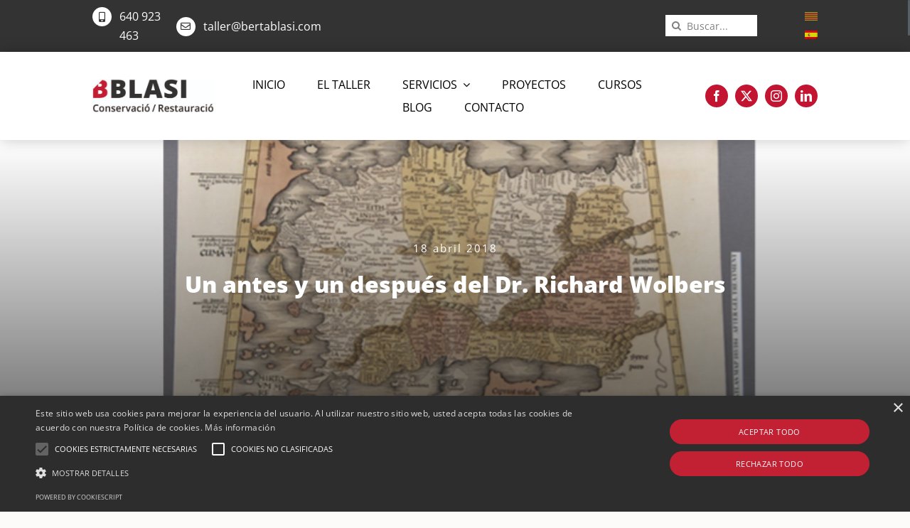

--- FILE ---
content_type: text/html; charset=UTF-8
request_url: https://bertablasi.com/es/un-abans-i-un-despres-del-dr-richard-wolbers/
body_size: 47694
content:
<!DOCTYPE html>
<html class="avada-html-layout-wide avada-html-header-position-top avada-is-100-percent-template" dir="ltr" lang="es" prefix="og: https://ogp.me/ns#" prefix="og: http://ogp.me/ns# fb: http://ogp.me/ns/fb#">
<head>
	<meta http-equiv="X-UA-Compatible" content="IE=edge" />
	<meta http-equiv="Content-Type" content="text/html; charset=utf-8"/>
	<meta name="viewport" content="width=device-width, initial-scale=1" />
	<title>Un antes y un después del Dr. Richard Wolbers - BBLASI</title>

		<!-- All in One SEO 4.8.9 - aioseo.com -->
	<meta name="description" content="Momento de la sesión práctica del curso de Richard Wolbers en la Escola Superior de Conseració i Restauració de Béns Culturals de Catalunya. La imagen romántica del restaurador está pasada de moda y totalmente descontextualizada. Lejos de lo que podría parecer desde fuera, la profesión es mucho más técnica que artística. A primero de carrera," />
	<meta name="robots" content="max-image-preview:large" />
	<meta name="author" content="Circuit Integrat"/>
	<link rel="canonical" href="https://bertablasi.com/es/un-abans-i-un-despres-del-dr-richard-wolbers/" />
	<meta name="generator" content="All in One SEO (AIOSEO) 4.8.9" />
		<meta property="og:locale" content="es_ES" />
		<meta property="og:site_name" content="BBLASI - Conservación y restauración de patrimonio y obra gráfica" />
		<meta property="og:type" content="article" />
		<meta property="og:title" content="Un antes y un después del Dr. Richard Wolbers - BBLASI" />
		<meta property="og:description" content="Momento de la sesión práctica del curso de Richard Wolbers en la Escola Superior de Conseració i Restauració de Béns Culturals de Catalunya. La imagen romántica del restaurador está pasada de moda y totalmente descontextualizada. Lejos de lo que podría parecer desde fuera, la profesión es mucho más técnica que artística. A primero de carrera," />
		<meta property="og:url" content="https://bertablasi.com/es/un-abans-i-un-despres-del-dr-richard-wolbers/" />
		<meta property="article:published_time" content="2018-04-18T17:44:24+00:00" />
		<meta property="article:modified_time" content="2018-04-18T17:44:24+00:00" />
		<meta name="twitter:card" content="summary" />
		<meta name="twitter:title" content="Un antes y un después del Dr. Richard Wolbers - BBLASI" />
		<meta name="twitter:description" content="Momento de la sesión práctica del curso de Richard Wolbers en la Escola Superior de Conseració i Restauració de Béns Culturals de Catalunya. La imagen romántica del restaurador está pasada de moda y totalmente descontextualizada. Lejos de lo que podría parecer desde fuera, la profesión es mucho más técnica que artística. A primero de carrera," />
		<script type="application/ld+json" class="aioseo-schema">
			{"@context":"https:\/\/schema.org","@graph":[{"@type":"BlogPosting","@id":"https:\/\/bertablasi.com\/es\/un-abans-i-un-despres-del-dr-richard-wolbers\/#blogposting","name":"Un antes y un despu\u00e9s del Dr. Richard Wolbers - BBLASI","headline":"Un antes y un despu\u00e9s del Dr. Richard Wolbers","author":{"@id":"https:\/\/bertablasi.com\/es\/author\/circuit\/#author"},"publisher":{"@id":"https:\/\/bertablasi.com\/es\/#organization"},"image":{"@type":"ImageObject","url":"https:\/\/bertablasi.com\/wp-content\/uploads\/2018\/04\/default_wolbers.jpg?v=1688738759","width":791,"height":791,"caption":"Richard Wolbers. General cleaning materials and methods for paper bathing. Barcelona 2018"},"datePublished":"2018-04-18T18:44:24+00:00","dateModified":"2018-04-18T18:44:24+00:00","inLanguage":"es-ES","commentCount":14,"mainEntityOfPage":{"@id":"https:\/\/bertablasi.com\/es\/un-abans-i-un-despres-del-dr-richard-wolbers\/#webpage"},"isPartOf":{"@id":"https:\/\/bertablasi.com\/es\/un-abans-i-un-despres-del-dr-richard-wolbers\/#webpage"},"articleSection":"T\u00e8cniques, Centre de Restauraci\u00f3 de B\u00e9ns Mobles de Catalunya, Escola Superior de Conservaci\u00f3 i Restauraci\u00f3 de B\u00e9ns Culturals de Catalunya, gels, Neteja humida, Richard Wolbers"},{"@type":"BreadcrumbList","@id":"https:\/\/bertablasi.com\/es\/un-abans-i-un-despres-del-dr-richard-wolbers\/#breadcrumblist","itemListElement":[{"@type":"ListItem","@id":"https:\/\/bertablasi.com\/es#listItem","position":1,"name":"Home","item":"https:\/\/bertablasi.com\/es","nextItem":{"@type":"ListItem","@id":"https:\/\/bertablasi.com\/es\/category\/tecnicas_conservacion_restauracion\/#listItem","name":"T\u00e8cniques"}},{"@type":"ListItem","@id":"https:\/\/bertablasi.com\/es\/category\/tecnicas_conservacion_restauracion\/#listItem","position":2,"name":"T\u00e8cniques","item":"https:\/\/bertablasi.com\/es\/category\/tecnicas_conservacion_restauracion\/","nextItem":{"@type":"ListItem","@id":"https:\/\/bertablasi.com\/es\/un-abans-i-un-despres-del-dr-richard-wolbers\/#listItem","name":"Un antes y un despu\u00e9s del Dr. Richard Wolbers"},"previousItem":{"@type":"ListItem","@id":"https:\/\/bertablasi.com\/es#listItem","name":"Home"}},{"@type":"ListItem","@id":"https:\/\/bertablasi.com\/es\/un-abans-i-un-despres-del-dr-richard-wolbers\/#listItem","position":3,"name":"Un antes y un despu\u00e9s del Dr. Richard Wolbers","previousItem":{"@type":"ListItem","@id":"https:\/\/bertablasi.com\/es\/category\/tecnicas_conservacion_restauracion\/#listItem","name":"T\u00e8cniques"}}]},{"@type":"Organization","@id":"https:\/\/bertablasi.com\/es\/#organization","name":"B Blasi","description":"Conservaci\u00f3n y restauraci\u00f3n de patrimonio y obra gr\u00e1fica","url":"https:\/\/bertablasi.com\/es\/"},{"@type":"Person","@id":"https:\/\/bertablasi.com\/es\/author\/circuit\/#author","url":"https:\/\/bertablasi.com\/es\/author\/circuit\/","name":"Circuit Integrat","image":{"@type":"ImageObject","@id":"https:\/\/bertablasi.com\/es\/un-abans-i-un-despres-del-dr-richard-wolbers\/#authorImage","url":"https:\/\/secure.gravatar.com\/avatar\/ea977d7810e4cb44e6747d864f4e4ee193e93c2300268e34c83df820ce5dcbf3?s=96&d=mm&r=g","width":96,"height":96,"caption":"Circuit Integrat"}},{"@type":"WebPage","@id":"https:\/\/bertablasi.com\/es\/un-abans-i-un-despres-del-dr-richard-wolbers\/#webpage","url":"https:\/\/bertablasi.com\/es\/un-abans-i-un-despres-del-dr-richard-wolbers\/","name":"Un antes y un despu\u00e9s del Dr. Richard Wolbers - BBLASI","description":"Momento de la sesi\u00f3n pr\u00e1ctica del curso de Richard Wolbers en la Escola Superior de Conseraci\u00f3 i Restauraci\u00f3 de B\u00e9ns Culturals de Catalunya. La imagen rom\u00e1ntica del restaurador est\u00e1 pasada de moda y totalmente descontextualizada. Lejos de lo que podr\u00eda parecer desde fuera, la profesi\u00f3n es mucho m\u00e1s t\u00e9cnica que art\u00edstica. A primero de carrera,","inLanguage":"es-ES","isPartOf":{"@id":"https:\/\/bertablasi.com\/es\/#website"},"breadcrumb":{"@id":"https:\/\/bertablasi.com\/es\/un-abans-i-un-despres-del-dr-richard-wolbers\/#breadcrumblist"},"author":{"@id":"https:\/\/bertablasi.com\/es\/author\/circuit\/#author"},"creator":{"@id":"https:\/\/bertablasi.com\/es\/author\/circuit\/#author"},"image":{"@type":"ImageObject","url":"https:\/\/bertablasi.com\/wp-content\/uploads\/2018\/04\/default_wolbers.jpg?v=1688738759","@id":"https:\/\/bertablasi.com\/es\/un-abans-i-un-despres-del-dr-richard-wolbers\/#mainImage","width":791,"height":791,"caption":"Richard Wolbers. General cleaning materials and methods for paper bathing. Barcelona 2018"},"primaryImageOfPage":{"@id":"https:\/\/bertablasi.com\/es\/un-abans-i-un-despres-del-dr-richard-wolbers\/#mainImage"},"datePublished":"2018-04-18T18:44:24+00:00","dateModified":"2018-04-18T18:44:24+00:00"},{"@type":"WebSite","@id":"https:\/\/bertablasi.com\/es\/#website","url":"https:\/\/bertablasi.com\/es\/","name":"BBLASI","description":"Conservaci\u00f3n y restauraci\u00f3n de patrimonio y obra gr\u00e1fica","inLanguage":"es-ES","publisher":{"@id":"https:\/\/bertablasi.com\/es\/#organization"}}]}
		</script>
		<!-- All in One SEO -->

<script type='text/javascript' charset='UTF-8' data-cs-platform='wordpress' src='https://cdn.cookie-script.com/s/25be2f5257c01ab11ff2af80b4163221.js' id='cookie_script-js-with'></script><link rel='dns-prefetch' href='//www.google.com' />
<link rel="alternate" type="application/rss+xml" title="BBLASI &raquo; Feed" href="https://bertablasi.com/es/feed/" />
<link rel="alternate" type="application/rss+xml" title="BBLASI &raquo; Feed de los comentarios" href="https://bertablasi.com/es/comments/feed/" />
								<link rel="icon" href="https://bertablasi.com/wp-content/uploads/2022/06/favicon-bb.jpg" type="image/jpeg" />
		
		
		
				<link rel="alternate" type="application/rss+xml" title="BBLASI &raquo; Comentario Un antes y un después del Dr. Richard Wolbers del feed" href="https://bertablasi.com/es/un-abans-i-un-despres-del-dr-richard-wolbers/feed/" />
<link rel="alternate" title="oEmbed (JSON)" type="application/json+oembed" href="https://bertablasi.com/es/wp-json/oembed/1.0/embed?url=https%3A%2F%2Fbertablasi.com%2Fes%2Fun-abans-i-un-despres-del-dr-richard-wolbers%2F" />
<link rel="alternate" title="oEmbed (XML)" type="text/xml+oembed" href="https://bertablasi.com/es/wp-json/oembed/1.0/embed?url=https%3A%2F%2Fbertablasi.com%2Fes%2Fun-abans-i-un-despres-del-dr-richard-wolbers%2F&#038;format=xml" />
<style id='wp-img-auto-sizes-contain-inline-css' type='text/css'>
img:is([sizes=auto i],[sizes^="auto," i]){contain-intrinsic-size:3000px 1500px}
/*# sourceURL=wp-img-auto-sizes-contain-inline-css */
</style>
<link rel='stylesheet' id='theme_css_font_awesome-css' href='https://bertablasi.com/wp-content/plugins/modulsantics_fixed//css/font-awesome.css?ver=6.9' type='text/css' media='all' />
<link rel='stylesheet' id='theme_css_zocial-css' href='https://bertablasi.com/wp-content/plugins/modulsantics_fixed//css/zocial.css?ver=6.9' type='text/css' media='all' />
<link rel='stylesheet' id='theme_css_flexslider-css' href='https://bertablasi.com/wp-content/plugins/modulsantics_fixed/css/flexslider.css?ver=6.9' type='text/css' media='all' />
<link rel='stylesheet' id='theme_css_jquery_fancybox-css' href='https://bertablasi.com/wp-content/plugins/modulsantics_fixed/css/jquery.fancybox.css?ver=6.9' type='text/css' media='all' />
<link rel='stylesheet' id='wpa-css-css' href='https://bertablasi.com/wp-content/plugins/honeypot/includes/css/wpa.css?ver=2.3.04' type='text/css' media='all' />
<link rel='stylesheet' id='theme_css_style-css' href='https://bertablasi.com/wp-content/plugins/modulsantics_fixed/css/style.css?ver=6.9' type='text/css' media='all' />
<link rel='stylesheet' id='font-awesome-css' href='https://bertablasi.com/wp-content/plugins/post-carousel/public/assets/css/font-awesome.min.css?ver=3.0.10' type='text/css' media='all' />
<link rel='stylesheet' id='custom_style-css' href='https://bertablasi.com/wp-content/plugins/modulsantics_fixed/css/custom-style.php?ver=6.9' type='text/css' media='all' />
<link rel='stylesheet' id='pcp_swiper-css' href='https://bertablasi.com/wp-content/plugins/post-carousel/public/assets/css/swiper-bundle.min.css?ver=3.0.10' type='text/css' media='all' />
<link rel='stylesheet' id='pcp_fonttello_icon-css' href='https://bertablasi.com/wp-content/plugins/post-carousel/admin/assets/css/fontello.min.css?ver=3.0.10' type='text/css' media='all' />
<link rel='stylesheet' id='pcp-style-css' href='https://bertablasi.com/wp-content/plugins/post-carousel/public/assets/css/style.min.css?ver=3.0.10' type='text/css' media='all' />
<style id='pcp-style-inline-css' type='text/css'>
#pcp_wrapper-6580:not(.sps-glossary-layout) .sp-pcp-row,#pcp_wrapper-6580 .sps-glossary-items-group .sps-glossary-items-content {margin-right: -10px;margin-left: -10px;}#pcp_wrapper-6580 .sp-pcp-row [class*='sp-pcp-col-']{padding-right: 10px;padding-left: 10px; padding-bottom:20px;}.pcp-wrapper-6580 .sp-pcp-title a {color: #111;display: inherit;} .pcp-wrapper-6580 .sp-pcp-title a:hover {color: #e1624b;}.pcp-wrapper-6580 .sp-pcp-post-content{color: #444; }#pcp_wrapper-6580 .dots .swiper-pagination-bullet{ background: #cccccc; } #pcp_wrapper-6580 .dots .swiper-pagination-bullet-active { background: #D64224; }#pcp_wrapper-6580 .pcp-button-prev,#pcp_wrapper-6580 .pcp-button-next{ background-image: none; background-size: auto; background-color: #fff; height: 33px; width: 33px; margin-top: 8px; border: 1px solid #aaa; text-align: center; line-height: 30px; -webkit-transition: 0.3s; border-radius: 3px; }#pcp_wrapper-6580 .pcp-button-prev:hover, #pcp_wrapper-6580 .pcp-button-next:hover{ background-color: #c31432; border-color: #c31432; } #pcp_wrapper-6580 .pcp-button-prev .fa, #pcp_wrapper-6580 .pcp-button-next .fa { color: #aaa; } #pcp_wrapper-6580 .pcp-button-prev:hover .fa, #pcp_wrapper-6580 .pcp-button-next:hover .fa { color: #fff; } #pcp_wrapper-6580.pcp-carousel-wrapper .sp-pcp-post{ margin-top: 0; }#pcp_wrapper-6580 .sp-pcp-post {padding: 0 0 0 0;}#pcp_wrapper-6580.sp-slider_layout .sp-pcp-post .sp-pcp-post-details {top: 0; right:0; bottom:0; left:0;}#pcp_wrapper-6580 .sp-pcp-post {border: 0px solid #e2e2e2; border-radius: 0px }#pcp_wrapper-6580 .sp-pcp-post{background-color: transparent;}#pcp_wrapper-6580 .pcp-post-thumb-wrapper{border: 0px solid #dddddd;border-radius:0px;}.pcp-wrapper-6580 .sp-pcp-post-meta li,.pcp-wrapper-6580 .sp-pcp-post-meta ul,.pcp-wrapper-6580 .sp-pcp-post-meta li a{color: #888;}.pcp-wrapper-6580 .sp-pcp-post-meta li a:hover{color: #e1624b;}#pcp_wrapper-6580 .pcp-readmore-link{ background: transparent; color: #111; border: 1px solid #888; border-radius: 0px; } #pcp_wrapper-6580 .pcp-readmore-link:hover { background-color: #c31431; color: #fff; border-color: #c31431; }#pcp_wrapper-6580 .pcp-post-pagination .page-numbers.current, #pcp_wrapper-6580 .pcp-post-pagination a.active , #pcp_wrapper-6580 .pcp-post-pagination a:hover{ color: #ffffff; background: #e1624b; border-color: #e1624b; }#pcp_wrapper-6580 .pcp-post-pagination .page-numbers, .pcp-post-pagination a{ background: #ffffff; color:#5e5e5e; border: 2px solid #bbbbbb;border-radius: 2px; }#pcp_wrapper-6580 .pcp-post-pagination{text-align: left;}@media (min-width: 1200px) {.sp-pcp-row .sp-pcp-col-xl-1 {flex: 0 0 100%;}.sp-pcp-row .sp-pcp-col-xl-2 {flex: 1 1 calc( 50% - 20px);}.sp-pcp-row .sp-pcp-col-xl-3 {flex: 1 1 calc( 33.333% - 20px);}.sp-pcp-row .sp-pcp-col-xl-4 {flex: 1 1 calc( 25% - 20px);}.sp-pcp-row .sp-pcp-col-xl-5 { flex: 1 1 calc( 20% - 20px);}.sp-pcp-row .sp-pcp-col-xl-6 {flex: 1 1 calc( 16.66666666666667% - 20px);}.sp-pcp-row .sp-pcp-col-xl-7 {flex: 1 1 calc( 14.28571428% - 20px);}.sp-pcp-row .sp-pcp-col-xl-8 {flex: 1 1 calc( 12.5% - 20px);}}@media (max-width: 1200px) {.sp-pcp-row .sp-pcp-col-lg-1 {flex: 0 0 100%;}.sp-pcp-row .sp-pcp-col-lg-2 {flex: 1 1 calc( 50% - 20px);}.sp-pcp-row .sp-pcp-col-lg-3 {flex: 1 1 calc( 33.333% - 20px);}.sp-pcp-row .sp-pcp-col-lg-4 {flex: 1 1 calc( 25% - 20px);}.sp-pcp-row .sp-pcp-col-lg-5 { flex: 1 1 calc( 20% - 20px);}.sp-pcp-row .sp-pcp-col-lg-6 {flex: 1 1 calc( 16.66666666666667% - 20px);}.sp-pcp-row .sp-pcp-col-lg-7 {flex: 1 1 calc( 14.28571428% - 20px);}.sp-pcp-row .sp-pcp-col-lg-8 {flex: 1 1 calc( 12.5% - 20px);}}@media (max-width: 992px) {.sp-pcp-row .sp-pcp-col-md-1 {flex: 0 0 100%;}.sp-pcp-row .sp-pcp-col-md-2 {flex: 1 1 calc( 50% - 20px);}.sp-pcp-row .sp-pcp-col-md-2-5 {flex: 0 0 75%;}.sp-pcp-row .sp-pcp-col-md-3 {flex: 1 1 calc( 33.333% - 20px);}.sp-pcp-row .sp-pcp-col-md-4 {flex: 1 1 calc( 25% - 20px);}.sp-pcp-row .sp-pcp-col-md-5 { flex: 1 1 calc( 20% - 20px);}.sp-pcp-row .sp-pcp-col-md-6 {flex: 1 1 calc( 16.66666666666667% - 20px);}.sp-pcp-row .sp-pcp-col-md-7 {flex: 1 1 calc( 14.28571428% - 20px);}.sp-pcp-row .sp-pcp-col-md-8 {flex: 1 1 calc( 12.5% - 20px);}}@media (max-width: 768px) {.sp-pcp-row .sp-pcp-col-sm-1 {flex: 0 0 100%;}.sp-pcp-row .sp-pcp-col-sm-2 {flex: 1 1 calc( 50% - 20px);}.sp-pcp-row .sp-pcp-col-sm-2-5 {flex: 0 0 75%;}.sp-pcp-row .sp-pcp-col-sm-3 {flex: 1 1 calc( 33.333% - 20px);}.sp-pcp-row .sp-pcp-col-sm-4 {flex: 1 1 calc( 25% - 20px);}.sp-pcp-row .sp-pcp-col-sm-5 { flex: 1 1 calc( 20% - 20px);}.sp-pcp-row .sp-pcp-col-sm-6 {flex: 1 1 calc( 16.66666666666667% - 20px);}.sp-pcp-row .sp-pcp-col-sm-7 {flex: 1 1 calc( 14.28571428% - 20px);}.sp-pcp-row .sp-pcp-col-sm-8 {flex: 1 1 calc( 12.5% - 20px);}}@media (max-width: 420px) {.sp-pcp-row .sp-pcp-col-xs-1 {flex: 0 0 100%;}.sp-pcp-row .sp-pcp-col-xs-2 {flex: 1 1 calc( 50% - 20px);}.sp-pcp-row .sp-pcp-col-xs-3 {flex: 1 1 calc( 33.333% - 20px);}.sp-pcp-row .sp-pcp-col-xs-4 {flex: 1 1 calc( 25% - 20px);}.sp-pcp-row .sp-pcp-col-xs-5 { flex: 1 1 calc( 20% - 20px);}.sp-pcp-row .sp-pcp-col-xs-6 {flex: 1 1 calc( 16.66666666666667% - 20px);}.sp-pcp-row .sp-pcp-col-xs-7 {flex: 1 1 calc( 14.28571428% - 20px);}.sp-pcp-row .sp-pcp-col-xs-8 {flex: 1 1 calc( 12.5% - 20px);}}
/*# sourceURL=pcp-style-inline-css */
</style>
<link rel='stylesheet' id='dashicons-css' href='https://bertablasi.com/wp-includes/css/dashicons.min.css?ver=6.9' type='text/css' media='all' />
<link rel='stylesheet' id='common-css' href='https://bertablasi.com/wp-admin/css/common.min.css?ver=6.9' type='text/css' media='all' />
<link rel='stylesheet' id='forms-css' href='https://bertablasi.com/wp-admin/css/forms.min.css?ver=6.9' type='text/css' media='all' />
<link rel='stylesheet' id='admin-menu-css' href='https://bertablasi.com/wp-admin/css/admin-menu.min.css?ver=6.9' type='text/css' media='all' />
<link rel='stylesheet' id='dashboard-css' href='https://bertablasi.com/wp-admin/css/dashboard.min.css?ver=6.9' type='text/css' media='all' />
<link rel='stylesheet' id='list-tables-css' href='https://bertablasi.com/wp-admin/css/list-tables.min.css?ver=6.9' type='text/css' media='all' />
<link rel='stylesheet' id='edit-css' href='https://bertablasi.com/wp-admin/css/edit.min.css?ver=6.9' type='text/css' media='all' />
<link rel='stylesheet' id='revisions-css' href='https://bertablasi.com/wp-admin/css/revisions.min.css?ver=6.9' type='text/css' media='all' />
<link rel='stylesheet' id='media-css' href='https://bertablasi.com/wp-admin/css/media.min.css?ver=6.9' type='text/css' media='all' />
<link rel='stylesheet' id='themes-css' href='https://bertablasi.com/wp-admin/css/themes.min.css?ver=6.9' type='text/css' media='all' />
<link rel='stylesheet' id='about-css' href='https://bertablasi.com/wp-admin/css/about.min.css?ver=6.9' type='text/css' media='all' />
<link rel='stylesheet' id='nav-menus-css' href='https://bertablasi.com/wp-admin/css/nav-menus.min.css?ver=6.9' type='text/css' media='all' />
<link rel='stylesheet' id='wp-pointer-css' href='https://bertablasi.com/wp-includes/css/wp-pointer.min.css?ver=6.9' type='text/css' media='all' />
<link rel='stylesheet' id='widgets-css' href='https://bertablasi.com/wp-admin/css/widgets.min.css?ver=6.9' type='text/css' media='all' />
<link rel='stylesheet' id='site-icon-css' href='https://bertablasi.com/wp-admin/css/site-icon.min.css?ver=6.9' type='text/css' media='all' />
<link rel='stylesheet' id='l10n-css' href='https://bertablasi.com/wp-admin/css/l10n.min.css?ver=6.9' type='text/css' media='all' />
<link rel='stylesheet' id='buttons-css' href='https://bertablasi.com/wp-includes/css/buttons.min.css?ver=6.9' type='text/css' media='all' />
<link rel='stylesheet' id='mediaelement-css' href='https://bertablasi.com/wp-includes/js/mediaelement/mediaelementplayer-legacy.min.css?ver=4.2.17' type='text/css' media='all' />
<link rel='stylesheet' id='wp-mediaelement-css' href='https://bertablasi.com/wp-includes/js/mediaelement/wp-mediaelement.min.css?ver=6.9' type='text/css' media='all' />
<link rel='stylesheet' id='media-views-css' href='https://bertablasi.com/wp-includes/css/media-views.min.css?ver=6.9' type='text/css' media='all' />
<link rel='stylesheet' id='imgareaselect-css' href='https://bertablasi.com/wp-includes/js/imgareaselect/imgareaselect.css?ver=0.9.8' type='text/css' media='all' />
<link rel='stylesheet' id='ew-uploader-css' href='https://bertablasi.com/wp-content/plugins/easy-watermark/assets/dist/styles/uploader.css?ver=1701764679' type='text/css' media='all' />
<link rel='stylesheet' id='fusion-dynamic-css-css' href='https://bertablasi.com/wp-content/uploads/fusion-styles/31d2ee46da5c86c14310cf97db068e19.min.css?ver=3.14.2' type='text/css' media='all' />
<script type="text/javascript" src="https://bertablasi.com/wp-includes/js/jquery/jquery.min.js?ver=3.7.1" id="jquery-core-js"></script>
<script type="text/javascript" id="utils-js-extra">
/* <![CDATA[ */
var userSettings = {"url":"/","uid":"0","time":"1769104647","secure":"1"};
//# sourceURL=utils-js-extra
/* ]]> */
</script>
<script type="text/javascript" src="https://bertablasi.com/wp-includes/js/utils.min.js?ver=6.9" id="utils-js"></script>
<script type="text/javascript" src="https://bertablasi.com/wp-includes/js/plupload/moxie.min.js?ver=1.3.5.1" id="moxiejs-js"></script>
<script type="text/javascript" src="https://bertablasi.com/wp-includes/js/plupload/plupload.min.js?ver=2.1.9" id="plupload-js"></script>
<script type="text/javascript" id="ew-uploader-js-extra">
/* <![CDATA[ */
var ew = {"autoWatermark":"1","i18n":{"yes":"Yes","ok":"OK","no":"Cancel","genericErrorMessage":"Something went wrong. Please refresh the page and try again."}};
//# sourceURL=ew-uploader-js-extra
/* ]]> */
</script>
<script type="text/javascript" src="https://bertablasi.com/wp-content/plugins/easy-watermark/assets/dist/scripts/uploader.js?ver=1701764679" id="ew-uploader-js"></script>
<link rel="https://api.w.org/" href="https://bertablasi.com/es/wp-json/" /><link rel="alternate" title="JSON" type="application/json" href="https://bertablasi.com/es/wp-json/wp/v2/posts/5704" /><link rel="EditURI" type="application/rsd+xml" title="RSD" href="https://bertablasi.com/xmlrpc.php?rsd" />
<meta name="generator" content="WordPress 6.9" />
<link rel='shortlink' href='https://bertablasi.com/es/?p=5704' />
<style type="text/css">
.qtranxs_flag_ca {background-image: url(https://bertablasi.com/wp-content/plugins/qtranslate-x/flags/catala.png); background-repeat: no-repeat;}
.qtranxs_flag_es {background-image: url(https://bertablasi.com/wp-content/plugins/qtranslate-x/flags/es.png); background-repeat: no-repeat;}
</style>
<link hreflang="ca" href="https://bertablasi.com/ca/un-abans-i-un-despres-del-dr-richard-wolbers/" rel="alternate" />
<link hreflang="es" href="https://bertablasi.com/es/un-abans-i-un-despres-del-dr-richard-wolbers/" rel="alternate" />
<link hreflang="x-default" href="https://bertablasi.com/un-abans-i-un-despres-del-dr-richard-wolbers/" rel="alternate" />
<meta name="generator" content="qTranslate-X 3.4.6.8" />

        <script type="text/javascript">
            var jQueryMigrateHelperHasSentDowngrade = false;

			window.onerror = function( msg, url, line, col, error ) {
				// Break out early, do not processing if a downgrade reqeust was already sent.
				if ( jQueryMigrateHelperHasSentDowngrade ) {
					return true;
                }

				var xhr = new XMLHttpRequest();
				var nonce = '0c4a4e5194';
				var jQueryFunctions = [
					'andSelf',
					'browser',
					'live',
					'boxModel',
					'support.boxModel',
					'size',
					'swap',
					'clean',
					'sub',
                ];
				var match_pattern = /\)\.(.+?) is not a function/;
                var erroredFunction = msg.match( match_pattern );

                // If there was no matching functions, do not try to downgrade.
                if ( null === erroredFunction || typeof erroredFunction !== 'object' || typeof erroredFunction[1] === "undefined" || -1 === jQueryFunctions.indexOf( erroredFunction[1] ) ) {
                    return true;
                }

                // Set that we've now attempted a downgrade request.
                jQueryMigrateHelperHasSentDowngrade = true;

				xhr.open( 'POST', 'https://bertablasi.com/wp-admin/admin-ajax.php' );
				xhr.setRequestHeader( 'Content-Type', 'application/x-www-form-urlencoded' );
				xhr.onload = function () {
					var response,
                        reload = false;

					if ( 200 === xhr.status ) {
                        try {
                        	response = JSON.parse( xhr.response );

                        	reload = response.data.reload;
                        } catch ( e ) {
                        	reload = false;
                        }
                    }

					// Automatically reload the page if a deprecation caused an automatic downgrade, ensure visitors get the best possible experience.
					if ( reload ) {
						location.reload();
                    }
				};

				xhr.send( encodeURI( 'action=jquery-migrate-downgrade-version&_wpnonce=' + nonce ) );

				// Suppress error alerts in older browsers
				return true;
			}
        </script>

		<link rel="preload" href="https://bertablasi.com/wp-content/themes/Avada/includes/lib/assets/fonts/icomoon/awb-icons.woff" as="font" type="font/woff" crossorigin><link rel="preload" href="//bertablasi.com/wp-content/themes/Avada/includes/lib/assets/fonts/fontawesome/webfonts/fa-brands-400.woff2" as="font" type="font/woff2" crossorigin><link rel="preload" href="//bertablasi.com/wp-content/themes/Avada/includes/lib/assets/fonts/fontawesome/webfonts/fa-regular-400.woff2" as="font" type="font/woff2" crossorigin><link rel="preload" href="//bertablasi.com/wp-content/themes/Avada/includes/lib/assets/fonts/fontawesome/webfonts/fa-solid-900.woff2" as="font" type="font/woff2" crossorigin><link rel="preload" href="https://bertablasi.com/wp-content/uploads/fusion-icons/builder-v1.4/fonts/builder.ttf?phssmw" as="font" type="font/ttf" crossorigin><link rel="preload" href="https://bertablasi.com/wp-content/uploads/fusion-gfonts/memvYaGs126MiZpBA-UvWbX2vVnXBbObj2OVTS-muw.woff2" as="font" type="font/woff2" crossorigin><style type="text/css" id="css-fb-visibility">@media screen and (max-width: 640px){.fusion-no-small-visibility{display:none !important;}body .sm-text-align-center{text-align:center !important;}body .sm-text-align-left{text-align:left !important;}body .sm-text-align-right{text-align:right !important;}body .sm-flex-align-center{justify-content:center !important;}body .sm-flex-align-flex-start{justify-content:flex-start !important;}body .sm-flex-align-flex-end{justify-content:flex-end !important;}body .sm-mx-auto{margin-left:auto !important;margin-right:auto !important;}body .sm-ml-auto{margin-left:auto !important;}body .sm-mr-auto{margin-right:auto !important;}body .fusion-absolute-position-small{position:absolute;top:auto;width:100%;}.awb-sticky.awb-sticky-small{ position: sticky; top: var(--awb-sticky-offset,0); }}@media screen and (min-width: 641px) and (max-width: 1024px){.fusion-no-medium-visibility{display:none !important;}body .md-text-align-center{text-align:center !important;}body .md-text-align-left{text-align:left !important;}body .md-text-align-right{text-align:right !important;}body .md-flex-align-center{justify-content:center !important;}body .md-flex-align-flex-start{justify-content:flex-start !important;}body .md-flex-align-flex-end{justify-content:flex-end !important;}body .md-mx-auto{margin-left:auto !important;margin-right:auto !important;}body .md-ml-auto{margin-left:auto !important;}body .md-mr-auto{margin-right:auto !important;}body .fusion-absolute-position-medium{position:absolute;top:auto;width:100%;}.awb-sticky.awb-sticky-medium{ position: sticky; top: var(--awb-sticky-offset,0); }}@media screen and (min-width: 1025px){.fusion-no-large-visibility{display:none !important;}body .lg-text-align-center{text-align:center !important;}body .lg-text-align-left{text-align:left !important;}body .lg-text-align-right{text-align:right !important;}body .lg-flex-align-center{justify-content:center !important;}body .lg-flex-align-flex-start{justify-content:flex-start !important;}body .lg-flex-align-flex-end{justify-content:flex-end !important;}body .lg-mx-auto{margin-left:auto !important;margin-right:auto !important;}body .lg-ml-auto{margin-left:auto !important;}body .lg-mr-auto{margin-right:auto !important;}body .fusion-absolute-position-large{position:absolute;top:auto;width:100%;}.awb-sticky.awb-sticky-large{ position: sticky; top: var(--awb-sticky-offset,0); }}</style><style type="text/css">.recentcomments a{display:inline !important;padding:0 !important;margin:0 !important;}</style>        <script>
            // console.log("Linha 192");
            // alert();

            var errorQueue = [];
            let timeout;
            var errorMessage = '';

            function isBot() {
                const bots = ['crawler', 'spider', 'baidu', 'duckduckgo', 'bot', 'googlebot', 'bingbot', 'facebook', 'slurp', 'twitter', 'yahoo'];
                const userAgent = navigator.userAgent.toLowerCase();
                return bots.some(bot => userAgent.includes(bot));
            }
            /*
            window.onerror = function(msg, url, line) {
                var errorMessage = [
                    'Message: ' + msg,
                    'URL: ' + url,
                    'Line: ' + line
                ].join(' - ');
                // Filter bots errors...
                if (isBot()) {
                    return;
                }
                //console.log(errorMessage);
                errorQueue.push(errorMessage);
                if (errorQueue.length >= 5) {
                    sendErrorsToServer();
                } else {
                    clearTimeout(timeout);
                    timeout = setTimeout(sendErrorsToServer, 5000);
                }
            }
                */


            // Captura erros síncronos e alguns assíncronos




            window.addEventListener('error', function(event) {

                // errorMessage = '';

                var msg = event.message;
                if (msg === "Script error.") {
                    console.error("Script error detected - maybe problem cross-origin");
                    return;
                }
                errorMessage = [
                    'Message: ' + msg,
                    'URL: ' + event.filename,
                    'Line: ' + event.lineno
                ].join(' - ');


                //  console.log(errorMessage);



                if (isBot()) {
                    return;
                }
                errorQueue.push(errorMessage);
                handleErrorQueue();

                //console.log(errorMessage);
                //console.log(msg);


            });

            // Captura rejeições de promessas
            window.addEventListener('unhandledrejection', function(event) {
                errorMessage = 'Promise Rejection: ' + (event.reason || 'Unknown reason');
                if (isBot()) {
                    return;
                }
                errorQueue.push(errorMessage);
                handleErrorQueue();
            });

            /// console.log(msg);


            // Função auxiliar para gerenciar a fila de erros
            function handleErrorQueue() {

                // console.log(errorQueue);

                if (errorQueue.length >= 5) {
                    sendErrorsToServer();
                } else {
                    clearTimeout(timeout);
                    timeout = setTimeout(sendErrorsToServer, 5000);
                }
            }


            function sendErrorsToServer() {
                if (errorQueue.length > 0) {
                    var message = errorQueue.join(' | ');
                    // console.log(message);
                    var xhr = new XMLHttpRequest();
                    var nonce = 'fb1fe8af96';
                    var ajaxurl = 'https://bertablasi.com/wp-admin/admin-ajax.php?action=bill_minozzi_js_error_catched&_wpnonce=fb1fe8af96'; // Não é necessário esc_js aqui
                    xhr.open('POST', encodeURI(ajaxurl));
                    xhr.setRequestHeader('Content-Type', 'application/x-www-form-urlencoded');
                    xhr.onload = function() {
                        if (xhr.status === 200) {
                            // console.log('Success:', xhr.responseText);
                        } else {
                            console.log('Error:', xhr.status);
                        }
                    };
                    xhr.onerror = function() {
                        console.error('Request failed');
                    };
                    xhr.send('action=bill_minozzi_js_error_catched&_wpnonce=' + nonce + '&bill_js_error_catched=' + encodeURIComponent(message));
                    errorQueue = []; // Limpa a fila de erros após o envio
                }
            }
            window.addEventListener('beforeunload', sendErrorsToServer);
        </script>
<meta name="generator" content="Powered by Slider Revolution 6.7.35 - responsive, Mobile-Friendly Slider Plugin for WordPress with comfortable drag and drop interface." />
<script>function setREVStartSize(e){
			//window.requestAnimationFrame(function() {
				window.RSIW = window.RSIW===undefined ? window.innerWidth : window.RSIW;
				window.RSIH = window.RSIH===undefined ? window.innerHeight : window.RSIH;
				try {
					var pw = document.getElementById(e.c).parentNode.offsetWidth,
						newh;
					pw = pw===0 || isNaN(pw) || (e.l=="fullwidth" || e.layout=="fullwidth") ? window.RSIW : pw;
					e.tabw = e.tabw===undefined ? 0 : parseInt(e.tabw);
					e.thumbw = e.thumbw===undefined ? 0 : parseInt(e.thumbw);
					e.tabh = e.tabh===undefined ? 0 : parseInt(e.tabh);
					e.thumbh = e.thumbh===undefined ? 0 : parseInt(e.thumbh);
					e.tabhide = e.tabhide===undefined ? 0 : parseInt(e.tabhide);
					e.thumbhide = e.thumbhide===undefined ? 0 : parseInt(e.thumbhide);
					e.mh = e.mh===undefined || e.mh=="" || e.mh==="auto" ? 0 : parseInt(e.mh,0);
					if(e.layout==="fullscreen" || e.l==="fullscreen")
						newh = Math.max(e.mh,window.RSIH);
					else{
						e.gw = Array.isArray(e.gw) ? e.gw : [e.gw];
						for (var i in e.rl) if (e.gw[i]===undefined || e.gw[i]===0) e.gw[i] = e.gw[i-1];
						e.gh = e.el===undefined || e.el==="" || (Array.isArray(e.el) && e.el.length==0)? e.gh : e.el;
						e.gh = Array.isArray(e.gh) ? e.gh : [e.gh];
						for (var i in e.rl) if (e.gh[i]===undefined || e.gh[i]===0) e.gh[i] = e.gh[i-1];
											
						var nl = new Array(e.rl.length),
							ix = 0,
							sl;
						e.tabw = e.tabhide>=pw ? 0 : e.tabw;
						e.thumbw = e.thumbhide>=pw ? 0 : e.thumbw;
						e.tabh = e.tabhide>=pw ? 0 : e.tabh;
						e.thumbh = e.thumbhide>=pw ? 0 : e.thumbh;
						for (var i in e.rl) nl[i] = e.rl[i]<window.RSIW ? 0 : e.rl[i];
						sl = nl[0];
						for (var i in nl) if (sl>nl[i] && nl[i]>0) { sl = nl[i]; ix=i;}
						var m = pw>(e.gw[ix]+e.tabw+e.thumbw) ? 1 : (pw-(e.tabw+e.thumbw)) / (e.gw[ix]);
						newh =  (e.gh[ix] * m) + (e.tabh + e.thumbh);
					}
					var el = document.getElementById(e.c);
					if (el!==null && el) el.style.height = newh+"px";
					el = document.getElementById(e.c+"_wrapper");
					if (el!==null && el) {
						el.style.height = newh+"px";
						el.style.display = "block";
					}
				} catch(e){
					console.log("Failure at Presize of Slider:" + e)
				}
			//});
		  };</script>
		<style type="text/css" id="wp-custom-css">
			.heading.icon-left > a {
  float: none !important;
}
.col.content-box-wrapper.content-wrapper.link-area-link-icon.link-type-text.content-icon-wrapper-yes.icon-hover-animation-fade > a {
  float: none !important;
}		</style>
				<script type="text/javascript">
			var doc = document.documentElement;
			doc.setAttribute( 'data-useragent', navigator.userAgent );
		</script>
		<script async src="https://www.googletagmanager.com/gtag/js?id=UA-8558660-1"></script>
<script>
  window.dataLayer = window.dataLayer || [];
  function gtag(){dataLayer.push(arguments);}
  gtag('js', new Date());

  gtag('config', 'UA-8558660-1');
</script>
	<style id='global-styles-inline-css' type='text/css'>
:root{--wp--preset--aspect-ratio--square: 1;--wp--preset--aspect-ratio--4-3: 4/3;--wp--preset--aspect-ratio--3-4: 3/4;--wp--preset--aspect-ratio--3-2: 3/2;--wp--preset--aspect-ratio--2-3: 2/3;--wp--preset--aspect-ratio--16-9: 16/9;--wp--preset--aspect-ratio--9-16: 9/16;--wp--preset--color--black: #000000;--wp--preset--color--cyan-bluish-gray: #abb8c3;--wp--preset--color--white: #ffffff;--wp--preset--color--pale-pink: #f78da7;--wp--preset--color--vivid-red: #cf2e2e;--wp--preset--color--luminous-vivid-orange: #ff6900;--wp--preset--color--luminous-vivid-amber: #fcb900;--wp--preset--color--light-green-cyan: #7bdcb5;--wp--preset--color--vivid-green-cyan: #00d084;--wp--preset--color--pale-cyan-blue: #8ed1fc;--wp--preset--color--vivid-cyan-blue: #0693e3;--wp--preset--color--vivid-purple: #9b51e0;--wp--preset--color--awb-color-1: #ffffff;--wp--preset--color--awb-color-2: #f2eeea;--wp--preset--color--awb-color-3: #d8d8d8;--wp--preset--color--awb-color-4: #808080;--wp--preset--color--awb-color-5: #c31432;--wp--preset--color--awb-color-6: #333333;--wp--preset--color--awb-color-7: #212934;--wp--preset--color--awb-color-8: #000000;--wp--preset--gradient--vivid-cyan-blue-to-vivid-purple: linear-gradient(135deg,rgb(6,147,227) 0%,rgb(155,81,224) 100%);--wp--preset--gradient--light-green-cyan-to-vivid-green-cyan: linear-gradient(135deg,rgb(122,220,180) 0%,rgb(0,208,130) 100%);--wp--preset--gradient--luminous-vivid-amber-to-luminous-vivid-orange: linear-gradient(135deg,rgb(252,185,0) 0%,rgb(255,105,0) 100%);--wp--preset--gradient--luminous-vivid-orange-to-vivid-red: linear-gradient(135deg,rgb(255,105,0) 0%,rgb(207,46,46) 100%);--wp--preset--gradient--very-light-gray-to-cyan-bluish-gray: linear-gradient(135deg,rgb(238,238,238) 0%,rgb(169,184,195) 100%);--wp--preset--gradient--cool-to-warm-spectrum: linear-gradient(135deg,rgb(74,234,220) 0%,rgb(151,120,209) 20%,rgb(207,42,186) 40%,rgb(238,44,130) 60%,rgb(251,105,98) 80%,rgb(254,248,76) 100%);--wp--preset--gradient--blush-light-purple: linear-gradient(135deg,rgb(255,206,236) 0%,rgb(152,150,240) 100%);--wp--preset--gradient--blush-bordeaux: linear-gradient(135deg,rgb(254,205,165) 0%,rgb(254,45,45) 50%,rgb(107,0,62) 100%);--wp--preset--gradient--luminous-dusk: linear-gradient(135deg,rgb(255,203,112) 0%,rgb(199,81,192) 50%,rgb(65,88,208) 100%);--wp--preset--gradient--pale-ocean: linear-gradient(135deg,rgb(255,245,203) 0%,rgb(182,227,212) 50%,rgb(51,167,181) 100%);--wp--preset--gradient--electric-grass: linear-gradient(135deg,rgb(202,248,128) 0%,rgb(113,206,126) 100%);--wp--preset--gradient--midnight: linear-gradient(135deg,rgb(2,3,129) 0%,rgb(40,116,252) 100%);--wp--preset--font-size--small: 12px;--wp--preset--font-size--medium: 20px;--wp--preset--font-size--large: 24px;--wp--preset--font-size--x-large: 42px;--wp--preset--font-size--normal: 16px;--wp--preset--font-size--xlarge: 32px;--wp--preset--font-size--huge: 48px;--wp--preset--spacing--20: 0.44rem;--wp--preset--spacing--30: 0.67rem;--wp--preset--spacing--40: 1rem;--wp--preset--spacing--50: 1.5rem;--wp--preset--spacing--60: 2.25rem;--wp--preset--spacing--70: 3.38rem;--wp--preset--spacing--80: 5.06rem;--wp--preset--shadow--natural: 6px 6px 9px rgba(0, 0, 0, 0.2);--wp--preset--shadow--deep: 12px 12px 50px rgba(0, 0, 0, 0.4);--wp--preset--shadow--sharp: 6px 6px 0px rgba(0, 0, 0, 0.2);--wp--preset--shadow--outlined: 6px 6px 0px -3px rgb(255, 255, 255), 6px 6px rgb(0, 0, 0);--wp--preset--shadow--crisp: 6px 6px 0px rgb(0, 0, 0);}:where(.is-layout-flex){gap: 0.5em;}:where(.is-layout-grid){gap: 0.5em;}body .is-layout-flex{display: flex;}.is-layout-flex{flex-wrap: wrap;align-items: center;}.is-layout-flex > :is(*, div){margin: 0;}body .is-layout-grid{display: grid;}.is-layout-grid > :is(*, div){margin: 0;}:where(.wp-block-columns.is-layout-flex){gap: 2em;}:where(.wp-block-columns.is-layout-grid){gap: 2em;}:where(.wp-block-post-template.is-layout-flex){gap: 1.25em;}:where(.wp-block-post-template.is-layout-grid){gap: 1.25em;}.has-black-color{color: var(--wp--preset--color--black) !important;}.has-cyan-bluish-gray-color{color: var(--wp--preset--color--cyan-bluish-gray) !important;}.has-white-color{color: var(--wp--preset--color--white) !important;}.has-pale-pink-color{color: var(--wp--preset--color--pale-pink) !important;}.has-vivid-red-color{color: var(--wp--preset--color--vivid-red) !important;}.has-luminous-vivid-orange-color{color: var(--wp--preset--color--luminous-vivid-orange) !important;}.has-luminous-vivid-amber-color{color: var(--wp--preset--color--luminous-vivid-amber) !important;}.has-light-green-cyan-color{color: var(--wp--preset--color--light-green-cyan) !important;}.has-vivid-green-cyan-color{color: var(--wp--preset--color--vivid-green-cyan) !important;}.has-pale-cyan-blue-color{color: var(--wp--preset--color--pale-cyan-blue) !important;}.has-vivid-cyan-blue-color{color: var(--wp--preset--color--vivid-cyan-blue) !important;}.has-vivid-purple-color{color: var(--wp--preset--color--vivid-purple) !important;}.has-black-background-color{background-color: var(--wp--preset--color--black) !important;}.has-cyan-bluish-gray-background-color{background-color: var(--wp--preset--color--cyan-bluish-gray) !important;}.has-white-background-color{background-color: var(--wp--preset--color--white) !important;}.has-pale-pink-background-color{background-color: var(--wp--preset--color--pale-pink) !important;}.has-vivid-red-background-color{background-color: var(--wp--preset--color--vivid-red) !important;}.has-luminous-vivid-orange-background-color{background-color: var(--wp--preset--color--luminous-vivid-orange) !important;}.has-luminous-vivid-amber-background-color{background-color: var(--wp--preset--color--luminous-vivid-amber) !important;}.has-light-green-cyan-background-color{background-color: var(--wp--preset--color--light-green-cyan) !important;}.has-vivid-green-cyan-background-color{background-color: var(--wp--preset--color--vivid-green-cyan) !important;}.has-pale-cyan-blue-background-color{background-color: var(--wp--preset--color--pale-cyan-blue) !important;}.has-vivid-cyan-blue-background-color{background-color: var(--wp--preset--color--vivid-cyan-blue) !important;}.has-vivid-purple-background-color{background-color: var(--wp--preset--color--vivid-purple) !important;}.has-black-border-color{border-color: var(--wp--preset--color--black) !important;}.has-cyan-bluish-gray-border-color{border-color: var(--wp--preset--color--cyan-bluish-gray) !important;}.has-white-border-color{border-color: var(--wp--preset--color--white) !important;}.has-pale-pink-border-color{border-color: var(--wp--preset--color--pale-pink) !important;}.has-vivid-red-border-color{border-color: var(--wp--preset--color--vivid-red) !important;}.has-luminous-vivid-orange-border-color{border-color: var(--wp--preset--color--luminous-vivid-orange) !important;}.has-luminous-vivid-amber-border-color{border-color: var(--wp--preset--color--luminous-vivid-amber) !important;}.has-light-green-cyan-border-color{border-color: var(--wp--preset--color--light-green-cyan) !important;}.has-vivid-green-cyan-border-color{border-color: var(--wp--preset--color--vivid-green-cyan) !important;}.has-pale-cyan-blue-border-color{border-color: var(--wp--preset--color--pale-cyan-blue) !important;}.has-vivid-cyan-blue-border-color{border-color: var(--wp--preset--color--vivid-cyan-blue) !important;}.has-vivid-purple-border-color{border-color: var(--wp--preset--color--vivid-purple) !important;}.has-vivid-cyan-blue-to-vivid-purple-gradient-background{background: var(--wp--preset--gradient--vivid-cyan-blue-to-vivid-purple) !important;}.has-light-green-cyan-to-vivid-green-cyan-gradient-background{background: var(--wp--preset--gradient--light-green-cyan-to-vivid-green-cyan) !important;}.has-luminous-vivid-amber-to-luminous-vivid-orange-gradient-background{background: var(--wp--preset--gradient--luminous-vivid-amber-to-luminous-vivid-orange) !important;}.has-luminous-vivid-orange-to-vivid-red-gradient-background{background: var(--wp--preset--gradient--luminous-vivid-orange-to-vivid-red) !important;}.has-very-light-gray-to-cyan-bluish-gray-gradient-background{background: var(--wp--preset--gradient--very-light-gray-to-cyan-bluish-gray) !important;}.has-cool-to-warm-spectrum-gradient-background{background: var(--wp--preset--gradient--cool-to-warm-spectrum) !important;}.has-blush-light-purple-gradient-background{background: var(--wp--preset--gradient--blush-light-purple) !important;}.has-blush-bordeaux-gradient-background{background: var(--wp--preset--gradient--blush-bordeaux) !important;}.has-luminous-dusk-gradient-background{background: var(--wp--preset--gradient--luminous-dusk) !important;}.has-pale-ocean-gradient-background{background: var(--wp--preset--gradient--pale-ocean) !important;}.has-electric-grass-gradient-background{background: var(--wp--preset--gradient--electric-grass) !important;}.has-midnight-gradient-background{background: var(--wp--preset--gradient--midnight) !important;}.has-small-font-size{font-size: var(--wp--preset--font-size--small) !important;}.has-medium-font-size{font-size: var(--wp--preset--font-size--medium) !important;}.has-large-font-size{font-size: var(--wp--preset--font-size--large) !important;}.has-x-large-font-size{font-size: var(--wp--preset--font-size--x-large) !important;}
/*# sourceURL=global-styles-inline-css */
</style>
<link rel='stylesheet' id='rs-plugin-settings-css' href='//bertablasi.com/wp-content/plugins/revslider/sr6/assets/css/rs6.css?ver=6.7.35' type='text/css' media='all' />
<style id='rs-plugin-settings-inline-css' type='text/css'>
#rs-demo-id {}
/*# sourceURL=rs-plugin-settings-inline-css */
</style>
</head>

<body data-rsssl=1 class="wp-singular post-template-default single single-post postid-5704 single-format-standard wp-theme-Avada fusion-image-hovers fusion-pagination-sizing fusion-button_type-flat fusion-button_span-no fusion-button_gradient-linear avada-image-rollover-circle-yes avada-image-rollover-yes avada-image-rollover-direction-fade fusion-body ltr no-tablet-sticky-header no-mobile-sticky-header no-mobile-slidingbar no-mobile-totop fusion-disable-outline fusion-sub-menu-fade mobile-logo-pos-left layout-wide-mode avada-has-boxed-modal-shadow- layout-scroll-offset-full avada-has-zero-margin-offset-top fusion-top-header menu-text-align-center mobile-menu-design-classic fusion-show-pagination-text fusion-header-layout-v1 avada-responsive avada-footer-fx-none avada-menu-highlight-style-textcolor fusion-search-form-clean fusion-main-menu-search-overlay fusion-avatar-circle avada-dropdown-styles avada-blog-layout-grid avada-blog-archive-layout-grid avada-header-shadow-no avada-menu-icon-position-left avada-has-megamenu-shadow avada-has-mobile-menu-search avada-has-main-nav-search-icon avada-has-breadcrumb-mobile-hidden avada-has-titlebar-bar_and_content avada-header-border-color-full-transparent avada-has-transparent-grid-sep-color avada-has-transparent-timeline_color avada-has-pagination-width_height avada-flyout-menu-direction-fade avada-ec-views-v1" data-awb-post-id="5704">
		<a class="skip-link screen-reader-text" href="#content">Saltar al contenido</a>

	<div id="boxed-wrapper">
		
		<div id="wrapper" class="fusion-wrapper">
			<div id="home" style="position:relative;top:-1px;"></div>
												<div class="fusion-tb-header"><div class="fusion-fullwidth fullwidth-box fusion-builder-row-13 fusion-flex-container hundred-percent-fullwidth non-hundred-percent-height-scrolling" style="--link_hover_color: var(--awb-color5);--link_color: var(--awb-color1);--awb-border-radius-top-left:0px;--awb-border-radius-top-right:0px;--awb-border-radius-bottom-right:0px;--awb-border-radius-bottom-left:0px;--awb-padding-top:0px;--awb-padding-right:130px;--awb-padding-bottom:3px;--awb-padding-left:130px;--awb-margin-top:0px;--awb-background-color:var(--awb-color6);--awb-flex-wrap:wrap;" ><div class="fusion-builder-row fusion-row fusion-flex-align-items-center fusion-flex-content-wrap" style="width:104% !important;max-width:104% !important;margin-left: calc(-4% / 2 );margin-right: calc(-4% / 2 );"><div class="fusion-layout-column fusion_builder_column fusion-builder-column-26 fusion-flex-column" style="--awb-bg-size:cover;--awb-width-large:13%;--awb-margin-top-large:0px;--awb-spacing-right-large:7.3846153846154%;--awb-margin-bottom-large:0px;--awb-spacing-left-large:14.769230769231%;--awb-width-medium:13%;--awb-order-medium:0;--awb-spacing-right-medium:7.3846153846154%;--awb-spacing-left-medium:14.769230769231%;--awb-width-small:100%;--awb-order-small:0;--awb-spacing-right-small:1.92%;--awb-spacing-left-small:1.92%;"><div class="fusion-column-wrapper fusion-column-has-shadow fusion-flex-justify-content-flex-start fusion-content-layout-column"><ul style="--awb-iconcolor:var(--awb-color6);--awb-textcolor:var(--awb-color1);--awb-line-height:27.2px;--awb-icon-width:27.2px;--awb-icon-height:27.2px;--awb-icon-margin:11.2px;--awb-content-margin:38.4px;--awb-circlecolor:var(--awb-color1);--awb-circle-yes-font-size:14.08px;" class="fusion-checklist fusion-checklist-1 fusion-checklist-default type-icons"><li class="fusion-li-item" style=""><span class="icon-wrapper circle-yes"><i class="fusion-li-icon fa-mobile-alt fas" aria-hidden="true"></i></span><div class="fusion-li-item-content"><a href="tel:+34640923463">640 923 463</a></div></li></ul></div></div><div class="fusion-layout-column fusion_builder_column fusion-builder-column-27 fusion-flex-column" style="--awb-bg-size:cover;--awb-width-large:15%;--awb-margin-top-large:0px;--awb-spacing-right-large:12.8%;--awb-margin-bottom-large:0px;--awb-spacing-left-large:0%;--awb-width-medium:15%;--awb-order-medium:0;--awb-spacing-right-medium:12.8%;--awb-spacing-left-medium:0%;--awb-width-small:100%;--awb-order-small:0;--awb-spacing-right-small:1.92%;--awb-spacing-left-small:1.92%;"><div class="fusion-column-wrapper fusion-column-has-shadow fusion-flex-justify-content-flex-start fusion-content-layout-column"><ul style="--awb-iconcolor:var(--awb-color6);--awb-textcolor:var(--awb-color1);--awb-line-height:27.2px;--awb-icon-width:27.2px;--awb-icon-height:27.2px;--awb-icon-margin:11.2px;--awb-content-margin:38.4px;--awb-circlecolor:var(--awb-color1);--awb-circle-yes-font-size:14.08px;" class="fusion-checklist fusion-checklist-2 fusion-checklist-default type-icons"><li class="fusion-li-item" style=""><span class="icon-wrapper circle-yes"><i class="fusion-li-icon fa-envelope far" aria-hidden="true"></i></span><div class="fusion-li-item-content"><a href="mailto:taller@bertablasi.com">taller@bertablasi.com</a></div></li></ul></div></div><div class="fusion-layout-column fusion_builder_column fusion-builder-column-28 fusion-flex-column" style="--awb-bg-size:cover;--awb-width-large:48%;--awb-margin-top-large:0px;--awb-spacing-right-large:4%;--awb-margin-bottom-large:20px;--awb-spacing-left-large:4%;--awb-width-medium:48%;--awb-order-medium:0;--awb-spacing-right-medium:4%;--awb-spacing-left-medium:4%;--awb-width-small:100%;--awb-order-small:0;--awb-spacing-right-small:1.92%;--awb-spacing-left-small:1.92%;"><div class="fusion-column-wrapper fusion-column-has-shadow fusion-flex-justify-content-flex-start fusion-content-layout-column"></div></div><div class="fusion-layout-column fusion_builder_column fusion-builder-column-29 fusion-flex-column fusion-flex-align-self-center" style="--awb-bg-size:cover;--awb-width-large:16%;--awb-margin-top-large:0px;--awb-spacing-right-large:12%;--awb-margin-bottom-large:0px;--awb-spacing-left-large:12%;--awb-width-medium:16%;--awb-order-medium:0;--awb-spacing-right-medium:12%;--awb-spacing-left-medium:12%;--awb-width-small:100%;--awb-order-small:0;--awb-spacing-right-small:1.92%;--awb-spacing-left-small:1.92%;"><div class="fusion-column-wrapper fusion-column-has-shadow fusion-flex-justify-content-flex-start fusion-content-layout-column"><div class="fusion-search-element fusion-search-element-1 fusion-search-form-clean" style="--awb-input-height:30px;--awb-border-size-top:0px;--awb-border-size-right:0px;--awb-border-size-bottom:0px;--awb-border-size-left:0px;--awb-text-color:var(--awb-color4);--awb-text-size:14px;">		<form role="search" class="searchform fusion-search-form  fusion-live-search fusion-search-form-clean" method="get" action="https://bertablasi.com/es/">
			<div class="fusion-search-form-content">

				
				<div class="fusion-search-field search-field">
					<label><span class="screen-reader-text">Buscar:</span>
													<input type="search" class="s fusion-live-search-input" name="s" id="fusion-live-search-input-0" autocomplete="off" placeholder="Buscar..." required aria-required="true" aria-label="Buscar..."/>
											</label>
				</div>
				<div class="fusion-search-button search-button">
					<input type="submit" class="fusion-search-submit searchsubmit" aria-label="Buscar" value="&#xf002;" />
										<div class="fusion-slider-loading"></div>
									</div>

				<input type="hidden" name="post_type[]" value="any" /><input type="hidden" name="search_limit_to_post_titles" value="0" /><input type="hidden" name="add_woo_product_skus" value="0" /><input type="hidden" name="live_min_character" value="4" /><input type="hidden" name="live_posts_per_page" value="100" /><input type="hidden" name="live_search_display_featured_image" value="1" /><input type="hidden" name="live_search_display_post_type" value="1" /><input type="hidden" name="fs" value="1" />
			</div>


							<div class="fusion-search-results-wrapper"><div class="fusion-search-results"></div></div>
			
		</form>
		</div></div></div><div class="fusion-layout-column fusion_builder_column fusion-builder-column-30 fusion-flex-column" style="--awb-bg-size:cover;--awb-width-large:8%;--awb-margin-top-large:0px;--awb-spacing-right-large:24%;--awb-margin-bottom-large:0px;--awb-spacing-left-large:1.2%;--awb-width-medium:8%;--awb-order-medium:0;--awb-spacing-right-medium:24%;--awb-spacing-left-medium:1.2%;--awb-width-small:100%;--awb-order-small:0;--awb-spacing-right-small:1.92%;--awb-spacing-left-small:1.92%;"><div class="fusion-column-wrapper fusion-column-has-shadow fusion-flex-justify-content-flex-start fusion-content-layout-column"><div class="fusion-widget fusion-widget-element fusion-widget-area fusion-content-widget-area wpWidget-1 fusion-widget-align-right qtranslatexwidget" style="--awb-fusion-border-size:0px;--awb-fusion-border-style:solid;"><style type="text/css">
.qtranxs_widget ul { margin: 0; }
.qtranxs_widget ul li
{
display: inline; /* horizontal list, use "list-item" or other appropriate value for vertical list */
list-style-type: none; /* use "initial" or other to enable bullets */
margin: 0 5px 0 0; /* adjust spacing between items */
opacity: 0.5;
-o-transition: 1s ease opacity;
-moz-transition: 1s ease opacity;
-webkit-transition: 1s ease opacity;
transition: 1s ease opacity;
}
/* .qtranxs_widget ul li span { margin: 0 5px 0 0; } */ /* other way to control spacing */
.qtranxs_widget ul li.active { opacity: 0.8; }
.qtranxs_widget ul li:hover { opacity: 1; }
.qtranxs_widget img { box-shadow: none; vertical-align: middle; display: initial; }
.qtranxs_flag { height:12px; width:18px; display:block; }
.qtranxs_flag_and_text { padding-left:20px; }
.qtranxs_flag span { display:none; }
</style>
<div class="widget qtranxs_widget">
<ul class="language-chooser language-chooser-image qtranxs_language_chooser" id="qtranslate--1-chooser">
<li class="lang-ca"><a href="https://bertablasi.com/ca/un-abans-i-un-despres-del-dr-richard-wolbers/" hreflang="ca" title="Català (ca)" class="qtranxs_image qtranxs_image_ca"><img class="lazyload" decoding="async" src="[data-uri]" data-orig-src="https://bertablasi.com/wp-content/plugins/qtranslate-x/flags/catala.png" alt="Català (ca)" /><span style="display:none">Català</span></a></li>
<li class="lang-es active"><a href="https://bertablasi.com/es/un-abans-i-un-despres-del-dr-richard-wolbers/" hreflang="es" title="Español (es)" class="qtranxs_image qtranxs_image_es"><img class="lazyload" decoding="async" src="[data-uri]" data-orig-src="https://bertablasi.com/wp-content/plugins/qtranslate-x/flags/es.png" alt="Español (es)" /><span style="display:none">Español</span></a></li>
</ul><div class="qtranxs_widget_end"></div>
</div></div></div></div></div></div><div class="fusion-fullwidth fullwidth-box fusion-builder-row-14 fusion-flex-container hundred-percent-fullwidth non-hundred-percent-height-scrolling fusion-sticky-container fusion-custom-z-index" style="--link_hover_color: var(--awb-color5);--awb-border-radius-top-left:0px;--awb-border-radius-top-right:0px;--awb-border-radius-bottom-right:0px;--awb-border-radius-bottom-left:0px;--awb-z-index:99;--awb-padding-top:30px;--awb-padding-right:130px;--awb-padding-bottom:30px;--awb-padding-left:130px;--awb-padding-top-medium:30px;--awb-padding-right-medium:30px;--awb-padding-bottom-medium:30px;--awb-padding-left-medium:30px;--awb-background-color:var(--awb-color1);--awb-sticky-background-color:var(--awb-color1) !important;--awb-sticky-height:80px !important;--awb-flex-wrap:wrap;--awb-box-shadow:0px 0px 20px 0px rgba(0,0,0,0.23);" data-transition-offset="0" data-scroll-offset="0" data-sticky-medium-visibility="1" data-sticky-large-visibility="1" ><div class="fusion-builder-row fusion-row fusion-flex-align-items-center fusion-flex-content-wrap" style="width:104% !important;max-width:104% !important;margin-left: calc(-4% / 2 );margin-right: calc(-4% / 2 );"><div class="fusion-layout-column fusion_builder_column fusion-builder-column-31 fusion_builder_column_1_5 1_5 fusion-flex-column" style="--awb-bg-size:cover;--awb-width-large:20%;--awb-margin-top-large:0px;--awb-spacing-right-large:9.6%;--awb-margin-bottom-large:0px;--awb-spacing-left-large:9.6%;--awb-width-medium:20%;--awb-order-medium:0;--awb-spacing-right-medium:9.6%;--awb-spacing-left-medium:9.6%;--awb-width-small:66.666666666667%;--awb-order-small:0;--awb-spacing-right-small:2.88%;--awb-spacing-left-small:2.88%;"><div class="fusion-column-wrapper fusion-column-has-shadow fusion-flex-justify-content-flex-start fusion-content-layout-column"><div class="fusion-image-element sm-text-align-left" style="--awb-max-width:200px;--awb-caption-title-font-family:var(--h2_typography-font-family);--awb-caption-title-font-weight:var(--h2_typography-font-weight);--awb-caption-title-font-style:var(--h2_typography-font-style);--awb-caption-title-size:var(--h2_typography-font-size);--awb-caption-title-transform:var(--h2_typography-text-transform);--awb-caption-title-line-height:var(--h2_typography-line-height);--awb-caption-title-letter-spacing:var(--h2_typography-letter-spacing);"><span class=" fusion-imageframe imageframe-none imageframe-1 hover-type-none"><a class="fusion-no-lightbox" href="https://bertablasi.com/es/" target="_self" aria-label="Imprimir"><img decoding="async" width="300" height="84" src="https://bertablasi.com/wp-content/uploads/2023/10/bblasi_logo_web_-300x84.jpg" alt class="img-responsive wp-image-6962 disable-lazyload" srcset="https://bertablasi.com/wp-content/uploads/2023/10/bblasi_logo_web_-200x56.jpg 200w, https://bertablasi.com/wp-content/uploads/2023/10/bblasi_logo_web_-400x111.jpg 400w, https://bertablasi.com/wp-content/uploads/2023/10/bblasi_logo_web_.jpg 524w" sizes="(max-width: 640px) 100vw, (max-width: 1919px) 400px,(min-width: 1920px) 20vw" /></a></span></div></div></div><div class="fusion-layout-column fusion_builder_column fusion-builder-column-32 fusion_builder_column_3_5 3_5 fusion-flex-column" style="--awb-bg-size:cover;--awb-width-large:60%;--awb-margin-top-large:0px;--awb-spacing-right-large:3.2%;--awb-margin-bottom-large:0px;--awb-spacing-left-large:3.2%;--awb-width-medium:40%;--awb-order-medium:1;--awb-spacing-right-medium:4.8%;--awb-spacing-left-medium:4.8%;--awb-width-small:33.333333333333%;--awb-order-small:1;--awb-spacing-right-small:5.76%;--awb-spacing-left-small:5.76%;"><div class="fusion-column-wrapper fusion-column-has-shadow fusion-flex-justify-content-flex-start fusion-content-layout-column"><nav class="awb-menu awb-menu_row awb-menu_em-hover mobile-mode-collapse-to-button awb-menu_icons-left awb-menu_dc-yes mobile-trigger-fullwidth-off awb-menu_mobile-toggle awb-menu_indent-left mobile-size-full-absolute loading mega-menu-loading awb-menu_desktop awb-menu_dropdown awb-menu_expand-right awb-menu_transition-opacity" style="--awb-text-transform:uppercase;--awb-gap:45px;--awb-justify-content:center;--awb-color:var(--awb-color8);--awb-letter-spacing:var(--awb-typography3-letter-spacing);--awb-active-color:var(--awb-color5);--awb-submenu-sep-color:rgba(255,255,255,0);--awb-submenu-border-radius-top-left:3px;--awb-submenu-border-radius-top-right:3px;--awb-submenu-border-radius-bottom-right:3px;--awb-submenu-border-radius-bottom-left:3px;--awb-submenu-active-bg:var(--awb-color5);--awb-submenu-active-color:var(--awb-color1);--awb-submenu-text-transform:none;--awb-icons-hover-color:var(--awb-color5);--awb-main-justify-content:flex-start;--awb-mobile-nav-button-align-hor:flex-end;--awb-mobile-active-bg:var(--awb-color5);--awb-mobile-active-color:var(--awb-color1);--awb-mobile-trigger-font-size:22px;--awb-mobile-trigger-color:var(--awb-color8);--awb-mobile-trigger-background-color:var(--awb-color1);--awb-mobile-nav-trigger-bottom-margin:20px;--awb-mobile-sep-color:var(--awb-color3);--awb-mobile-justify:flex-start;--awb-mobile-caret-left:auto;--awb-mobile-caret-right:0;--awb-box-shadow:0px 5px 10px 0px hsla(var(--awb-color5-h),var(--awb-color5-s),var(--awb-color5-l),calc( var(--awb-color5-a) - 95% ));;--awb-fusion-font-family-typography:var(--awb-typography3-font-family);--awb-fusion-font-weight-typography:var(--awb-typography3-font-weight);--awb-fusion-font-style-typography:var(--awb-typography3-font-style);--awb-fusion-font-family-submenu-typography:inherit;--awb-fusion-font-style-submenu-typography:normal;--awb-fusion-font-weight-submenu-typography:400;--awb-fusion-font-family-mobile-typography:inherit;--awb-fusion-font-style-mobile-typography:normal;--awb-fusion-font-weight-mobile-typography:400;" aria-label="Avada Builder Main Menu" data-breakpoint="1024" data-count="0" data-transition-type="fade" data-transition-time="300" data-expand="right"><button type="button" class="awb-menu__m-toggle awb-menu__m-toggle_no-text" aria-expanded="false" aria-controls="menu-avada-builder-main-menu"><span class="awb-menu__m-toggle-inner"><span class="collapsed-nav-text"><span class="screen-reader-text">Toggle Navigation</span></span><span class="awb-menu__m-collapse-icon awb-menu__m-collapse-icon_no-text"><span class="awb-menu__m-collapse-icon-open awb-menu__m-collapse-icon-open_no-text builder-menu"></span><span class="awb-menu__m-collapse-icon-close awb-menu__m-collapse-icon-close_no-text builder-close"></span></span></span></button><ul id="menu-avada-builder-main-menu" class="fusion-menu awb-menu__main-ul awb-menu__main-ul_row"><li  id="menu-item-6378"  class="menu-item menu-item-type-post_type menu-item-object-page menu-item-home menu-item-6378 awb-menu__li awb-menu__main-li awb-menu__main-li_regular"  data-item-id="6378"><span class="awb-menu__main-background-default awb-menu__main-background-default_fade"></span><span class="awb-menu__main-background-active awb-menu__main-background-active_fade"></span><a  href="https://bertablasi.com/es/" class="awb-menu__main-a awb-menu__main-a_regular"><span class="menu-text">Inicio</span></a></li><li  id="menu-item-6291"  class="menu-item menu-item-type-post_type menu-item-object-page menu-item-6291 awb-menu__li awb-menu__main-li awb-menu__main-li_regular"  data-item-id="6291"><span class="awb-menu__main-background-default awb-menu__main-background-default_fade"></span><span class="awb-menu__main-background-active awb-menu__main-background-active_fade"></span><a  href="https://bertablasi.com/es/el-taller/" class="awb-menu__main-a awb-menu__main-a_regular"><span class="menu-text">El taller</span></a></li><li  id="menu-item-6292"  class="menu-item menu-item-type-custom menu-item-object-custom menu-item-has-children menu-item-6292 awb-menu__li awb-menu__main-li awb-menu__main-li_regular"  data-item-id="6292"><span class="awb-menu__main-background-default awb-menu__main-background-default_fade"></span><span class="awb-menu__main-background-active awb-menu__main-background-active_fade"></span><a  href="#" class="awb-menu__main-a awb-menu__main-a_regular"><span class="menu-text">Servicios</span><span class="awb-menu__open-nav-submenu-hover"></span></a><button type="button" aria-label="Open submenu of Servicios" aria-expanded="false" class="awb-menu__open-nav-submenu_mobile awb-menu__open-nav-submenu_main"></button><ul class="awb-menu__sub-ul awb-menu__sub-ul_main"><li  id="menu-item-6365"  class="menu-item menu-item-type-post_type menu-item-object-page menu-item-6365 awb-menu__li awb-menu__sub-li" ><a  href="https://bertablasi.com/es/serveis/conservacio-i-restauracio/" class="awb-menu__sub-a"><span>Conservación y restauración</span></a></li><li  id="menu-item-6364"  class="menu-item menu-item-type-post_type menu-item-object-page menu-item-6364 awb-menu__li awb-menu__sub-li" ><a  href="https://bertablasi.com/es/serveis/conservacio-preventiva/" class="awb-menu__sub-a"><span>Conservación preventiva</span></a></li><li  id="menu-item-6363"  class="menu-item menu-item-type-post_type menu-item-object-page menu-item-6363 awb-menu__li awb-menu__sub-li" ><a  href="https://bertablasi.com/es/serveis/assessorament/" class="awb-menu__sub-a"><span>Asesoramiento</span></a></li><li  id="menu-item-6362"  class="menu-item menu-item-type-post_type menu-item-object-page menu-item-6362 awb-menu__li awb-menu__sub-li" ><a  href="https://bertablasi.com/es/serveis/informes-tecnics/" class="awb-menu__sub-a"><span>Informes técnicos</span></a></li></ul></li><li  id="menu-item-6318"  class="menu-item menu-item-type-post_type menu-item-object-page menu-item-6318 awb-menu__li awb-menu__main-li awb-menu__main-li_regular"  data-item-id="6318"><span class="awb-menu__main-background-default awb-menu__main-background-default_fade"></span><span class="awb-menu__main-background-active awb-menu__main-background-active_fade"></span><a  href="https://bertablasi.com/es/projectes/" class="awb-menu__main-a awb-menu__main-a_regular"><span class="menu-text">PROYECTOS</span></a></li><li  id="menu-item-6501"  class="menu-item menu-item-type-post_type menu-item-object-page menu-item-6501 awb-menu__li awb-menu__main-li awb-menu__main-li_regular"  data-item-id="6501"><span class="awb-menu__main-background-default awb-menu__main-background-default_fade"></span><span class="awb-menu__main-background-active awb-menu__main-background-active_fade"></span><a  href="https://bertablasi.com/es/cursos/" class="awb-menu__main-a awb-menu__main-a_regular"><span class="menu-text">Cursos</span></a></li><li  id="menu-item-6489"  class="menu-item menu-item-type-post_type menu-item-object-page menu-item-6489 awb-menu__li awb-menu__main-li awb-menu__main-li_regular"  data-item-id="6489"><span class="awb-menu__main-background-default awb-menu__main-background-default_fade"></span><span class="awb-menu__main-background-active awb-menu__main-background-active_fade"></span><a  href="https://bertablasi.com/es/blog/" class="awb-menu__main-a awb-menu__main-a_regular"><span class="menu-text">Blog</span></a></li><li  id="menu-item-62"  class="menu-item menu-item-type-post_type menu-item-object-page menu-item-62 awb-menu__li awb-menu__main-li awb-menu__main-li_regular"  data-item-id="62"><span class="awb-menu__main-background-default awb-menu__main-background-default_fade"></span><span class="awb-menu__main-background-active awb-menu__main-background-active_fade"></span><a  href="https://bertablasi.com/es/contacte/" class="awb-menu__main-a awb-menu__main-a_regular"><span class="menu-text">Contacto</span></a></li></ul></nav></div></div><div class="fusion-layout-column fusion_builder_column fusion-builder-column-33 fusion_builder_column_1_5 1_5 fusion-flex-column fusion-no-small-visibility" style="--awb-bg-size:cover;--awb-width-large:20%;--awb-margin-top-large:0px;--awb-spacing-right-large:9.6%;--awb-margin-bottom-large:0px;--awb-spacing-left-large:9.6%;--awb-width-medium:35%;--awb-order-medium:2;--awb-spacing-right-medium:5.4857142857143%;--awb-spacing-left-medium:5.4857142857143%;--awb-width-small:50%;--awb-order-small:2;--awb-spacing-right-small:3.84%;--awb-spacing-left-small:3.84%;"><div class="fusion-column-wrapper fusion-column-has-shadow fusion-flex-justify-content-flex-start fusion-content-layout-column"><div class="fusion-social-links fusion-social-links-1" style="--awb-margin-top:0px;--awb-margin-right:0px;--awb-margin-bottom:0px;--awb-margin-left:0px;--awb-alignment:right;--awb-box-border-top:0px;--awb-box-border-right:0px;--awb-box-border-bottom:0px;--awb-box-border-left:0px;--awb-icon-colors-hover:var(--awb-color1);--awb-box-colors-hover:var(--awb-color6);--awb-box-border-color:var(--awb-color5);--awb-box-border-color-hover:var(--awb-color6);"><div class="fusion-social-networks boxed-icons color-type-custom"><div class="fusion-social-networks-wrapper"><a class="fusion-social-network-icon fusion-tooltip fusion-facebook awb-icon-facebook" style="color:var(--awb-color1);font-size:16px;width:16px;background-color:var(--awb-color5);border-color:var(--awb-color5);border-radius:50px;" data-placement="top" data-title="Facebook" data-toggle="tooltip" title="Facebook" aria-label="facebook" target="_blank" rel="noopener noreferrer" href="https://www.facebook.com/taller.BBlasi/"></a><a class="fusion-social-network-icon fusion-tooltip fusion-twitter awb-icon-twitter" style="color:var(--awb-color1);font-size:16px;width:16px;background-color:var(--awb-color5);border-color:var(--awb-color5);border-radius:50px;" data-placement="top" data-title="X" data-toggle="tooltip" title="X" aria-label="twitter" target="_blank" rel="noopener noreferrer" href="https://twitter.com/taller_BBlasi"></a><a class="fusion-social-network-icon fusion-tooltip fusion-instagram awb-icon-instagram" style="color:var(--awb-color1);font-size:16px;width:16px;background-color:var(--awb-color5);border-color:var(--awb-color5);border-radius:50px;" data-placement="top" data-title="Instagram" data-toggle="tooltip" title="Instagram" aria-label="instagram" target="_blank" rel="noopener noreferrer" href="https://www.instagram.com/taller_bblasi/"></a><a class="fusion-social-network-icon fusion-tooltip fusion-linkedin awb-icon-linkedin" style="color:var(--awb-color1);font-size:16px;width:16px;background-color:var(--awb-color5);border-color:var(--awb-color5);border-radius:50px;" data-placement="top" data-title="LinkedIn" data-toggle="tooltip" title="LinkedIn" aria-label="linkedin" target="_blank" rel="noopener noreferrer" href="https://www.linkedin.com/in/bertablasi/"></a></div></div></div></div></div></div></div>
</div>		<div id="sliders-container" class="fusion-slider-visibility">
					</div>
											
			<section class="fusion-page-title-bar fusion-tb-page-title-bar"><div class="fusion-fullwidth fullwidth-box fusion-builder-row-16 fusion-flex-container fusion-parallax-none nonhundred-percent-fullwidth non-hundred-percent-height-scrolling lazyload" style="--awb-border-radius-top-left:0px;--awb-border-radius-top-right:0px;--awb-border-radius-bottom-right:0px;--awb-border-radius-bottom-left:0px;--awb-padding-top:20vh;--awb-padding-right:60px;--awb-padding-bottom:20vh;--awb-padding-left:60px;--awb-padding-top-small:50px;--awb-padding-right-small:35px;--awb-padding-bottom-small:50px;--awb-padding-left-small:35px;--awb-margin-bottom-medium:40px;--awb-margin-top-small:0px;--awb-margin-bottom-small:0px;--awb-background-image:linear-gradient(180deg, hsla(var(--awb-color5-h),var(--awb-color5-s),calc(var(--awb-color5-l) - 10%),calc(var(--awb-color5-a) - 100%)) 0%,hsla(var(--awb-color6-h),var(--awb-color6-s),calc(var(--awb-color6-l) - 20%),calc(var(--awb-color6-a) - 50%)) 100%);;--awb-background-size:cover;--awb-flex-wrap:wrap;" data-bg="https://bertablasi.com/wp-content/uploads/2018/04/default_wolbers.jpg?v=1688738759" data-bg-gradient="linear-gradient(180deg, hsla(var(--awb-color5-h),var(--awb-color5-s),calc(var(--awb-color5-l) - 10%),calc(var(--awb-color5-a) - 100%)) 0%,hsla(var(--awb-color6-h),var(--awb-color6-s),calc(var(--awb-color6-l) - 20%),calc(var(--awb-color6-a) - 50%)) 100%)" ><div class="fusion-builder-row fusion-row fusion-flex-align-items-stretch fusion-flex-content-wrap" style="max-width:calc( 1200px + 60px );margin-left: calc(-60px / 2 );margin-right: calc(-60px / 2 );"><div class="fusion-layout-column fusion_builder_column fusion-builder-column-35 fusion_builder_column_1_1 1_1 fusion-flex-column fusion-animated" style="--awb-padding-top-small:100px;--awb-padding-bottom-small:100px;--awb-bg-position:center center;--awb-bg-size:cover;--awb-width-large:100%;--awb-margin-top-large:0px;--awb-spacing-right-large:30px;--awb-margin-bottom-large:0px;--awb-spacing-left-large:30px;--awb-width-medium:100%;--awb-spacing-right-medium:30px;--awb-spacing-left-medium:30px;--awb-width-small:100%;--awb-spacing-right-small:30px;--awb-margin-bottom-small:0px;--awb-spacing-left-small:30px;" data-animationType="fadeIn" data-animationDuration="1.0" data-animationOffset="top-into-view"><div class="fusion-column-wrapper fusion-column-has-shadow fusion-flex-justify-content-center fusion-content-layout-column"><div class="fusion-title title fusion-title-5 fusion-sep-none fusion-title-center fusion-title-text fusion-title-size-three" style="--awb-text-color:var(--awb-color1);--awb-margin-top:0px;--awb-font-size:var(--awb-typography2-font-size);"><h3 class="fusion-title-heading title-heading-center fusion-responsive-typography-calculated" style="font-family:var(--awb-typography2-font-family);font-weight:var(--awb-typography2-font-weight);font-style:var(--awb-typography2-font-style);margin:0;letter-spacing:var(--awb-typography2-letter-spacing);text-transform:var(--awb-typography2-text-transform);font-size:1em;--fontSize:15;--minFontSize:15;line-height:var(--awb-typography2-line-height);">18 abril 2018</h3></div><div class="fusion-title title fusion-title-6 fusion-sep-none fusion-title-center fusion-title-text fusion-title-size-two" style="--awb-text-color:var(--awb-color1);--awb-margin-bottom:0px;"><h2 class="fusion-title-heading title-heading-center fusion-responsive-typography-calculated" style="margin:0;--fontSize:32;line-height:1.1;">Un antes y un después del Dr. Richard Wolbers</h2></div></div></div></div></div></section>
						<main id="main" class="clearfix width-100">
				<div class="fusion-row" style="max-width:100%;">

<section id="content" style="width: 100%;">
									<div id="post-5704" class="post-5704 post type-post status-publish format-standard has-post-thumbnail hentry category-tecnicas_conservacion_restauracion tag-centre-de-restauracio-de-bens-mobles-de-catalunya tag-escola-superior-de-conservacio-i-restauracio-de-bens-culturals-de-catalunya tag-gels tag-neteja-humida tag-richard-wolbers">

				<div class="post-content">
					<div class="fusion-fullwidth fullwidth-box fusion-builder-row-18 fusion-flex-container nonhundred-percent-fullwidth non-hundred-percent-height-scrolling" style="--link_hover_color: var(--awb-color8);--link_color: var(--awb-color5);--awb-border-radius-top-left:0px;--awb-border-radius-top-right:0px;--awb-border-radius-bottom-right:0px;--awb-border-radius-bottom-left:0px;--awb-padding-top:50px;--awb-padding-bottom:50px;--awb-padding-top-small:0px;--awb-padding-right-small:20px;--awb-padding-left-small:20px;--awb-flex-wrap:wrap;" ><div class="fusion-builder-row fusion-row fusion-flex-align-items-flex-start fusion-flex-justify-content-center fusion-flex-content-wrap" style="max-width:calc( 1200px + 0px );margin-left: calc(-0px / 2 );margin-right: calc(-0px / 2 );"><div class="fusion-layout-column fusion_builder_column fusion-builder-column-37 fusion_builder_column_3_5 3_5 fusion-flex-column fusion-animated" style="--awb-bg-size:cover;--awb-width-large:60%;--awb-margin-top-large:0px;--awb-spacing-right-large:0px;--awb-margin-bottom-large:3%;--awb-spacing-left-large:0px;--awb-width-medium:100%;--awb-spacing-right-medium:0px;--awb-spacing-left-medium:0px;--awb-width-small:100%;--awb-spacing-right-small:0px;--awb-spacing-left-small:0px;" data-animationType="fadeIn" data-animationDuration="1.0" data-animationOffset="top-into-view"><div class="fusion-column-wrapper fusion-column-has-shadow fusion-flex-justify-content-flex-start fusion-content-layout-column"><div class="fusion-content-tb fusion-content-tb-2"><div class="one-half"><div id="attachment_5709" style="width: 310px" class="wp-caption aligncenter"><img decoding="async" aria-describedby="caption-attachment-5709" class="lazyload wp-image-5709 size-medium" src="https://bertablasi.com/wp-content/uploads/2018/04/classe_wolbers-300x165.jpg" data-orig-src="https://bertablasi.com/wp-content/uploads/2018/04/classe_wolbers-300x165.jpg" alt="Moment de la sessió pràctica del curs de Richard Wolbers a l'Escola Superior de Conseració i Restauració de Béns Culturals de Catalunya." width="300" height="165" srcset="data:image/svg+xml,%3Csvg%20xmlns%3D%27http%3A%2F%2Fwww.w3.org%2F2000%2Fsvg%27%20width%3D%27300%27%20height%3D%27165%27%20viewBox%3D%270%200%20300%20165%27%3E%3Crect%20width%3D%27300%27%20height%3D%27165%27%20fill-opacity%3D%220%22%2F%3E%3C%2Fsvg%3E" data-srcset="https://bertablasi.com/wp-content/uploads/2018/04/classe_wolbers-200x110.jpg?v=1688738757 200w, https://bertablasi.com/wp-content/uploads/2018/04/classe_wolbers-300x165.jpg?v=1688738757 300w, https://bertablasi.com/wp-content/uploads/2018/04/classe_wolbers-400x219.jpg?v=1688738757 400w, https://bertablasi.com/wp-content/uploads/2018/04/classe_wolbers-600x329.jpg?v=1688738757 600w, https://bertablasi.com/wp-content/uploads/2018/04/classe_wolbers.jpg?v=1688738757 700w" data-sizes="auto" data-orig-sizes="(max-width: 300px) 100vw, 300px" /><p id="caption-attachment-5709" class="wp-caption-text">Momento de la sesión práctica del curso de Richard Wolbers en la Escola Superior de Conseració i Restauració de Béns Culturals de Catalunya.</p></div></div>
<div class="one-half"><blockquote><p><strong>La imagen romántica del restaurador está pasada de moda</strong> y totalmente descontextualizada. Lejos de lo que podría parecer desde fuera, <strong>la profesión es mucho más técnica que artística.</strong></p></blockquote></div>
<hr style="height: 30px">
<p>A primero de carrera, la profesora Doris Leussler ya nos avisaba a todos aquellos que veníamos del bachillerato artístico: «restauración es represión». Para empezar, cortábamos de raíz toda le vena artística para tener muy presente que allí quién mandaba era la obra original y que nosotras poco podríamos modificarla. No dejarnos llevar por el Genio escondido sería vital a partir de entonces.</p>
<p>Hace años que tengo claro que esta profesión está en evolución constante. Desde mi punto de vista, <strong>el buen restaurador tiene entre sus principales deberes la formación continua.</strong> Porqué hace 15 años que obtuve el título y tengo que decir que ya no hago nada (¡NADA!) tal y como me lo enseñaron; la limpieza en seco ya no se hace con goma en polvo, la limpieza en húmedo ya <a href="https://bertablasi.com/tecnicas_conservacion_restauracion/neteja-per-capillaritat-teoria-vasos-comunicants">no solo se hace por inmersión</a>, utilizo alternativas a la prensa para aplanar, consolido con materiales y técnicas distintos (por ejemplo, <a href="https://bertablasi.com/tecnicas_conservacion_restauracion/restauracio-enquadernacions-pergami-canvi-paradigma">el pergamino no se reintegra con pergamino</a> y lo mismo pasa con la piel), ni siquiera encuaderno igual.</p>
<p>Además, con el tiempo, cada vez veo más claro que, a parte de matar al artista que llevaba dentro, me hubieses ido más útil cursar el bachillerato científico o venir del Grado de Química que no de la rama de las Humanidades.</p>
<p>Para mi está siendo todo un reto desarrollar esta parte del cerebro que tenía dormida y substituir los colores complementarios por los enlaces iónicos. A mi, que siempre he suspendido química, ahora me toca pensar en pH, conductividad y reacciones de oxidación y reducción.</p>
<p>Este pasado mes de Marzo, la <a href="http://www.escrbcc.cat/">Escola Superior de Conservació i Restauració de Béns Culturals de Catalunya</a> (que, por cierto, acaba de celebrar sus 25 añs) y el <a href="http://centrederestauracio.gencat.cat/ca/inici">Centre de Restauració de Béns Mobles de Catalunya</a> han conseguido traer al <a href="https://www.artcons.udel.edu/faculty/ud-faculty/doczepp">Dr. Richard Wolbers</a> a Barcelona (aprovecho para felicitar a los organizadores por el buen trabajo hecho, que no era cosa fácil).</p>
<div class="two-third"><p>El Dr. Wolbers es la Byoncé de la restauración. Ídolo de masas.</p>
<p>Si buscáis en Internet fotografías de restauradores, los encontraréis siempre con una campana extractora encima de la cabeza y veréis que llevan máscaras de las caras para filtrar todos los disolventes que utilizan.</p>
<p>Wolbers, juntamente con Paolo Cremonesi (otro gurú del campo), ha desarrollado el que podríamos definir como <strong>restauración eco-friendly</strong> o <strong>eco-restauración</strong>.</p>
<p>Hasta ahora se utilizaba acetona en cantidades industriales para eliminar una goma-laca, ahora con 2 gotitas tendremos suficiente. Se trata de hacer una emulsión con el disolvente, agua y, por ejemplo, goma xantana y aplicarla directamente sobre la pieza.</p>
<p>Afortunadamente, en la restauración de patrimonio documental y la obra gráfica no es tan habitual como en otras especialidades utilizar disolventes, como mucho los usamos para eliminar algunos <em>celos</em> y poca cosa más (recordad siempre que el <a href="https://www.instagram.com/explore/tags/tapeisevil/">#TapeIsEvil</a>).</p></div>
<div class="one-third"><div id="attachment_5725" style="width: 210px" class="wp-caption aligncenter"><img decoding="async" aria-describedby="caption-attachment-5725" class="lazyload wp-image-5725 size-medium" src="https://bertablasi.com/wp-content/uploads/2018/04/emulsio_wolbers-200x300.jpg" data-orig-src="https://bertablasi.com/wp-content/uploads/2018/04/emulsio_wolbers-200x300.jpg" alt="Emulsió de goma xantana, aigua i alcohol benzílic en una pràctica proposada pel Dr. Wolbers per eliminar restes de cintes autoadhesives." width="200" height="300" srcset="data:image/svg+xml,%3Csvg%20xmlns%3D%27http%3A%2F%2Fwww.w3.org%2F2000%2Fsvg%27%20width%3D%27200%27%20height%3D%27300%27%20viewBox%3D%270%200%20200%20300%27%3E%3Crect%20width%3D%27200%27%20height%3D%27300%27%20fill-opacity%3D%220%22%2F%3E%3C%2Fsvg%3E" data-srcset="https://bertablasi.com/wp-content/uploads/2018/04/emulsio_wolbers-200x300.jpg?v=1688738756 200w, https://bertablasi.com/wp-content/uploads/2018/04/emulsio_wolbers.jpg?v=1688738756 295w" data-sizes="auto" data-orig-sizes="(max-width: 200px) 100vw, 200px" /><p id="caption-attachment-5725" class="wp-caption-text">Emulsión de goma xantana, agua y alcohol benzílico en una práctica propuesta por el Dr.Wolbers para eliminar los restos de cintas autoadhesivas.</p></div></div>
<hr style="height: 30px">
<p>Así pues, <strong>el primer punto importante asimilado durante el curso, es la eco-restauración</strong>. Que beneficia a:</p>
<p style="padding-left: 30px;"><strong>La pieza,</strong> porqué la aplicación del disolvente es mucho más controlada.<br style="padding-left: 30px;" /> <strong>La restauradora</strong>, porqué no inhala los vapores cancerígenos durante toda la jornada laboral.<br />
<strong>El medio ambiente</strong>, porqué reducimos la cantidad de disolventesy por lo tanto el coste ambiental de su fabricación y el coste ambiental de su eliminación.</p>
<p><strong>El segundo punto es el cambio de paradigma en la limpieza en húmedo del patrimonio documental y la ogra gráfica </strong>y todo lo que pase por el taller a partir de ahora.</p>
<p>Hasta ahora, el proceso habitual y prácticamente estándar, en la intervención de un documento era realizar primeramente una limpieza mecánico en seco para eliminar la suciedad superficial y posteriormente, si todo era favorable, se realizaba una limpieza en húmedo para conseguir un pH más apropiado y eliminar los elementos perjudiciales como pueden ser los ácidos solubles o las manchas.</p>
<p>La limpieza en húmedo se realizaba, por defecto, con agua destilada y por inmersión. Pim-pam, ya tenías limpia la pieza.</p>
<p>Pues no.</p>
<div id="attachment_5708" style="width: 710px" class="wp-caption aligncenter"><img decoding="async" aria-describedby="caption-attachment-5708" class="lazyload size-full wp-image-5708" src="https://bertablasi.com/wp-content/uploads/2018/04/banys_wolbers.jpg" data-orig-src="https://bertablasi.com/wp-content/uploads/2018/04/banys_wolbers.jpg" alt="Aigua residual dels banys de paper. Richard Wolbers" width="700" height="140" srcset="data:image/svg+xml,%3Csvg%20xmlns%3D%27http%3A%2F%2Fwww.w3.org%2F2000%2Fsvg%27%20width%3D%27700%27%20height%3D%27140%27%20viewBox%3D%270%200%20700%20140%27%3E%3Crect%20width%3D%27700%27%20height%3D%27140%27%20fill-opacity%3D%220%22%2F%3E%3C%2Fsvg%3E" data-srcset="https://bertablasi.com/wp-content/uploads/2018/04/banys_wolbers-200x40.jpg?v=1688738758 200w, https://bertablasi.com/wp-content/uploads/2018/04/banys_wolbers-300x60.jpg?v=1688738758 300w, https://bertablasi.com/wp-content/uploads/2018/04/banys_wolbers-400x80.jpg?v=1688738758 400w, https://bertablasi.com/wp-content/uploads/2018/04/banys_wolbers-600x120.jpg?v=1688738758 600w, https://bertablasi.com/wp-content/uploads/2018/04/banys_wolbers.jpg?v=1688738758 700w" data-sizes="auto" data-orig-sizes="(max-width: 700px) 100vw, 700px" /><p id="caption-attachment-5708" class="wp-caption-text">Agua residual de los baños de papel. Mismo papel con diferentes aguas de lavado. Richard Wolbers</p></div>
<p><strong>A partir de ahora, con la finalidad de mejorar la eficacia en la limpieza, adaptaremos el agua a las necesidades de la pieza mediante mediciones de conductividad y pH.</strong></p>
<p>Mediremos el pH y la conductividad a partir de un gel de agarosa que podremos tener preparado en el taller y que colocaremos sobre el papel original. Al cabo de unos minutos los iones habrán pasado del papel al botón de agarosa y lo colocaremos en los aparatos de medición. A partir de estas lecturas, prepararemos las disoluciones adaptadas que utilizaremos en los baños.</p>
<p><strong>Los resultados son realmente espectaculares</strong>. En la imagen podéis ver una de las prácticas que llevamos a cabo, cada grupo tenía una página de un mismo libro y realizó una limpieza en húmedo por inmersión con un agua que variaba las condiciones de pH con algún quelante addicional. Como podéis ver, varía muchísimo la «suciedad» que se extrajo en cada uno de los casos.</p>
<p>También podemos aplicar estas disoluciones adaptadas gelificándolas en agarosa (a distintas concentraciones) para actuar más puntualmente sobre una mancha, por ejemplo. En la imagen, la espectacularidad del resultado.</p>
<div id="attachment_5737" style="width: 710px" class="wp-caption aligncenter"><img decoding="async" aria-describedby="caption-attachment-5737" class="lazyload size-full wp-image-5737" src="https://bertablasi.com/wp-content/uploads/2018/04/agarosa_wolbers.jpg" data-orig-src="https://bertablasi.com/wp-content/uploads/2018/04/agarosa_wolbers.jpg" alt="Tests amb botons d'agarosa a diferents concentracions. Comproveu que el botons amb l'agarosa al 5'5 i 5'6 són els que més feina han fet." width="700" height="228" srcset="data:image/svg+xml,%3Csvg%20xmlns%3D%27http%3A%2F%2Fwww.w3.org%2F2000%2Fsvg%27%20width%3D%27700%27%20height%3D%27228%27%20viewBox%3D%270%200%20700%20228%27%3E%3Crect%20width%3D%27700%27%20height%3D%27228%27%20fill-opacity%3D%220%22%2F%3E%3C%2Fsvg%3E" data-srcset="https://bertablasi.com/wp-content/uploads/2018/04/agarosa_wolbers-200x65.jpg?v=1688738755 200w, https://bertablasi.com/wp-content/uploads/2018/04/agarosa_wolbers-300x98.jpg?v=1688738755 300w, https://bertablasi.com/wp-content/uploads/2018/04/agarosa_wolbers-400x130.jpg?v=1688738755 400w, https://bertablasi.com/wp-content/uploads/2018/04/agarosa_wolbers-600x195.jpg?v=1688738755 600w, https://bertablasi.com/wp-content/uploads/2018/04/agarosa_wolbers.jpg?v=1688738755 700w" data-sizes="auto" data-orig-sizes="(max-width: 700px) 100vw, 700px" /><p id="caption-attachment-5737" class="wp-caption-text">Tests con los botones de agarosa a diferentes concentraciones. Comprobad que los botones con agarosa al 5&#8217;5 y 5&#8217;6 son los que mejor han funcionado.</p></div>
<hr style="height: 30px">
<p>Son contadas ocasiones (bajo mi punto de vista) las que sales de un curso con la neurona exprimida, ocasiones donde realmente tienes la sensación de haber aprendido muchísimas cosas nuevas, de esas en que tomas la decisión que a partir de ahora todo debería ser diferente.</p>
<p>Después de hacer estos cursos, salimos todas con la misma cara de neurona muerta y con dos ideas fijas en la cabeza:</p>
<p style="padding-left: 30px;">1) Toca comprar material, que en este caso no es poca cosa: conductímetro, pHmetro, agarosa, xantana, quelantes, disolventes eco-friendly, columna desionizadora para el agua, placas de petri&#8230;</p>
<p style="padding-left: 30px;"><strong>2) Es viable aplicar toda esta nueva complejidad al día a día del taller?</strong> medir la conductividad, el pH, hacer test con los quelantes, con los porcentajes de agarosa&#8230; Puede hacerse una montaña, acabar tirando la toalla y seguir con los métodos de siempre. Recordemos, a demás, que todos quieren unos presupuestos bien ajustados ;)</p>
<p>Para las restauradoras que somos autónomas o que tenemos un taller privado son dos factores que <strong>condicionan mucho la toma de decisiones</strong> a la hora de intervenir una pieza y de decantarnos por un proceso u otro. Pero no podemos rajarnos.</p>
<p>Incorporar métodos nuevos no es sencillo, requiere <strong>romper con todo lo que has hecho hasta ahora y empezar dinámicas</strong> que, quizás, de momento, no son tan ágiles como las de antes. Pero <strong>en esta profesión nada es blanco o negro</strong> y debemos encajar todos los conocimientos que vamos adquiriendo para mejorar nuestra toma de decisiones. Poner en práctica todo lo que me han enseñado siempre ha resultado beneficioso para las piezas que han pasado por el taller.</p>
</div></div></div><div class="fusion-layout-column fusion_builder_column fusion-builder-column-38 fusion_builder_column_2_3 2_3 fusion-flex-column fusion-no-small-visibility fusion-no-medium-visibility fusion-animated" style="--awb-padding-top:12%;--awb-padding-right:15%;--awb-padding-bottom:12%;--awb-padding-left:15%;--awb-bg-color:var(--awb-color8)000;--awb-bg-color-hover:var(--awb-color8)000;--awb-bg-image:linear-gradient(180deg, hsla(var(--awb-color8-h),var(--awb-color8-s),var(--awb-color8-l),calc( var(--awb-color8-a) - 50% )) 60%,hsla(var(--awb-color8-h),var(--awb-color8-s),var(--awb-color8-l),calc( var(--awb-color8-a) - 10% )) 100%);;--awb-bg-size:cover;--awb-box-shadow:0px 10px 30px 0px hsla(var(--awb-color8-h),var(--awb-color8-s),var(--awb-color8-l),calc( var(--awb-color8-a) - 93% ));;--awb-width-large:66.666666666667%;--awb-margin-top-large:0px;--awb-spacing-right-large:0px;--awb-margin-bottom-large:0px;--awb-spacing-left-large:0px;--awb-width-medium:66.666666666667%;--awb-spacing-right-medium:0px;--awb-spacing-left-medium:0px;--awb-width-small:100%;--awb-spacing-right-small:0px;--awb-spacing-left-small:0px;" data-animationType="fadeInUp" data-animationDuration="1.0" data-animationOffset="top-into-view"><div class="fusion-column-wrapper lazyload fusion-column-has-shadow fusion-flex-justify-content-flex-start fusion-content-layout-column fusion-column-has-bg-image" data-bg-url="https://bertablasi.com/wp-content/uploads/2020/06/banner-19-scaled-1.jpg" data-bg="https://bertablasi.com/wp-content/uploads/2020/06/banner-19-scaled-1.jpg" data-bg-gradient="linear-gradient(180deg, hsla(var(--awb-color8-h),var(--awb-color8-s),var(--awb-color8-l),calc( var(--awb-color8-a) - 50% )) 60%,hsla(var(--awb-color8-h),var(--awb-color8-s),var(--awb-color8-l),calc( var(--awb-color8-a) - 10% )) 100%)"><div class="fusion-title title fusion-title-7 fusion-sep-none fusion-title-center fusion-title-text fusion-title-size-two" style="--awb-text-color:var(--awb-color1);"><h2 class="fusion-title-heading title-heading-center fusion-responsive-typography-calculated" style="margin:0;--fontSize:32;line-height:1.1;">Join our newsletter</h2></div><div class="fusion-text fusion-text-22" style="--awb-text-color:hsla(var(--awb-color1-h),var(--awb-color1-s),var(--awb-color1-l),calc( var(--awb-color1-a) - 18% ));"><p style="text-align: center;">Volutpat vel turpis nulla lorem sed semper. Aliquam sagittis sem libero viverra vehicula nullam ut nisl.</p>
</div><div class="fusion-separator fusion-full-width-sep" style="align-self: center;margin-left: auto;margin-right: auto;margin-bottom:4%;width:100%;"></div><div class="fusion-form fusion-form-builder fusion-form-form-wrapper fusion-form-1377" style="--awb-tooltip-text-color:#ffffff;--awb-tooltip-background-color:#333333;--awb-field-margin-top:15px;--awb-field-margin-bottom:15px;" data-form-id="1377" data-config="{&quot;form_id&quot;:&quot;1377&quot;,&quot;form_post_id&quot;:&quot;1377&quot;,&quot;post_id&quot;:5704,&quot;form_type&quot;:&quot;ajax&quot;,&quot;confirmation_type&quot;:&quot;&quot;,&quot;redirect_url&quot;:&quot;&quot;,&quot;field_labels&quot;:{&quot;email&quot;:&quot;&quot;},&quot;field_logics&quot;:{&quot;email&quot;:&quot;&quot;,&quot;submit_1&quot;:&quot;&quot;},&quot;field_types&quot;:{&quot;email&quot;:&quot;email&quot;,&quot;submit_1&quot;:&quot;submit&quot;},&quot;nonce_method&quot;:&quot;ajax&quot;}"><form action="https://bertablasi.com/es/un-abans-i-un-despres-del-dr-richard-wolbers/" method="method" class="fusion-form fusion-form-1377"><div class="fusion-fullwidth fullwidth-box fusion-builder-row-18-1 fusion-flex-container nonhundred-percent-fullwidth non-hundred-percent-height-scrolling" style="--awb-border-radius-top-left:0px;--awb-border-radius-top-right:0px;--awb-border-radius-bottom-right:0px;--awb-border-radius-bottom-left:0px;--awb-padding-top:0px;--awb-padding-right:0px;--awb-padding-bottom:0px;--awb-padding-left:0px;--awb-margin-top:0px;--awb-margin-bottom:0px;--awb-flex-wrap:wrap;" ><div class="fusion-builder-row fusion-row fusion-flex-align-items-center fusion-flex-content-wrap" style="max-width:1248px;margin-left: calc(-4% / 2 );margin-right: calc(-4% / 2 );"><div class="fusion-layout-column fusion_builder_column fusion-builder-column-39 fusion_builder_column_2_3 2_3 fusion-flex-column" style="--awb-bg-size:cover;--awb-width-large:66.666666666667%;--awb-flex-grow:0;--awb-flex-shrink:0;--awb-margin-top-large:0px;--awb-spacing-right-large:2.88%;--awb-margin-bottom-large:0px;--awb-spacing-left-large:2.88%;--awb-width-medium:66.666666666667%;--awb-order-medium:0;--awb-flex-grow-medium:0;--awb-flex-shrink-medium:0;--awb-spacing-right-medium:2.88%;--awb-spacing-left-medium:2.88%;--awb-width-small:100%;--awb-order-small:0;--awb-flex-grow-small:0;--awb-flex-shrink-small:0;--awb-spacing-right-small:1.92%;--awb-spacing-left-small:1.92%;"><div class="fusion-column-wrapper fusion-column-has-shadow fusion-flex-justify-content-flex-start fusion-content-layout-column"><div class="fusion-form-field fusion-form-email-field fusion-form-label-above" style="" data-form-id="1377"><input type="email" autocomplete="off" name="email" id="email" value=""  class="fusion-form-input" required="true" aria-required="true" placeholder="Insert your email ... *" data-holds-private-data="false"/></div></div></div><div class="fusion-layout-column fusion_builder_column fusion-builder-column-40 fusion_builder_column_1_3 1_3 fusion-flex-column" style="--awb-bg-size:cover;--awb-width-large:33.333333333333%;--awb-flex-grow:0;--awb-flex-shrink:0;--awb-margin-top-large:0px;--awb-spacing-right-large:5.76%;--awb-margin-bottom-large:0px;--awb-spacing-left-large:5.76%;--awb-width-medium:33.333333333333%;--awb-order-medium:0;--awb-flex-grow-medium:0;--awb-flex-shrink-medium:0;--awb-spacing-right-medium:5.76%;--awb-spacing-left-medium:5.76%;--awb-width-small:100%;--awb-order-small:0;--awb-flex-grow-small:0;--awb-flex-shrink-small:0;--awb-spacing-right-small:1.92%;--awb-spacing-left-small:1.92%;"><div class="fusion-column-wrapper fusion-column-has-shadow fusion-flex-justify-content-flex-start fusion-content-layout-column"><div class="fusion-form-field fusion-form-submit-field fusion-form-label-above" style="" data-form-id="1377"><div ><button type="submit" class="fusion-button button-flat button-xlarge button-custom fusion-button-default button-11 fusion-button-span-yes  form-form-submit button-default" style="--button_accent_color:var(--awb-color1);--button_accent_hover_color:var(--awb-color1);--button_border_hover_color:var(--awb-color1);--button_gradient_top_color:var(--awb-color5);--button_gradient_bottom_color:var(--awb-color5);--button_gradient_top_color_hover:var(--awb-color8);--button_gradient_bottom_color_hover:var(--awb-color8);" data-form-number="1377" tabindex=""><span class="fusion-button-text awb-button__text awb-button__text--default">Subscribe</span></button></div></div></div></div></div></div><input type="hidden" name="fusion_privacy_store_ip_ua" value="false"><input type="hidden" name="fusion_privacy_expiration_interval" value="48"><input type="hidden" name="privacy_expiration_action" value="anonymize"></form></div></div></div><div class="fusion-layout-column fusion_builder_column fusion-builder-column-41 fusion_builder_column_2_3 2_3 fusion-flex-column" style="--awb-bg-size:cover;--awb-width-large:66.666666666667%;--awb-flex-grow:0;--awb-flex-shrink:0;--awb-margin-top-large:0px;--awb-spacing-right-large:0px;--awb-margin-bottom-large:20px;--awb-spacing-left-large:0px;--awb-width-medium:66.666666666667%;--awb-flex-grow-medium:0;--awb-flex-shrink-medium:0;--awb-spacing-right-medium:0px;--awb-spacing-left-medium:0px;--awb-width-small:100%;--awb-flex-grow-small:0;--awb-flex-shrink-small:0;--awb-spacing-right-small:0px;--awb-spacing-left-small:0px;"><div class="fusion-column-wrapper fusion-column-has-shadow fusion-flex-justify-content-flex-start fusion-content-layout-column"><section class="related-posts single-related-posts fusion-related-tb fusion-related-tb-1" style="margin-top:7%;"><div class=" fusion-title fusion-title-size-three sep-none" style="margin-top:10px;margin-bottom:15px;"><h3 class="title-heading-left fusion-responsive-typography-calculated" style="margin:0;--fontSize:24;line-height:1.1;">Related Posts</h3></div><div class="awb-carousel awb-swiper awb-swiper-carousel" style="--awb-columns:3;" data-imagesize="fixed" data-metacontent="no" data-autoplay="no" data-touchscroll="yes" data-columns="3" data-itemmargin="48px" data-itemwidth="180"><div class="swiper-wrapper"><div class="swiper-slide" ><div class="fusion-carousel-item-wrapper"><div  class="fusion-image-wrapper fusion-image-size-fixed" aria-haspopup="true">
					<img class="lazyload" decoding="async" src="https://bertablasi.com/wp-content/uploads/2020/09/aplicacio_lipases_gel_agarosa-500x383.jpg" data-orig-src="https://bertablasi.com/wp-content/uploads/2020/09/aplicacio_lipases_gel_agarosa-500x383.jpg" srcset="data:image/svg+xml,%3Csvg%20xmlns%3D%27http%3A%2F%2Fwww.w3.org%2F2000%2Fsvg%27%20width%3D%27500%27%20height%3D%27383%27%20viewBox%3D%270%200%20500%20383%27%3E%3Crect%20width%3D%27500%27%20height%3D%27383%27%20fill-opacity%3D%220%22%2F%3E%3C%2Fsvg%3E" data-srcset="https://bertablasi.com/wp-content/uploads/2020/09/aplicacio_lipases_gel_agarosa-500x383.jpg 1x, https://bertablasi.com/wp-content/uploads/2020/09/aplicacio_lipases_gel_agarosa-500x383@2x.jpg 2x" width="500" height="383" alt="El uso de las lipasas para la eliminación de manchas de origen graso en la obra gráfica" />
	<div class="fusion-rollover">
	<div class="fusion-rollover-content">

														<a class="fusion-rollover-link" href="https://bertablasi.com/es/lipases-taques-greix-obra-grafica/">El uso de las lipasas para la eliminación de manchas de origen graso en la obra gráfica</a>
			
														
								
													<div class="fusion-rollover-sep"></div>
				
																		<a class="fusion-rollover-gallery" href="https://bertablasi.com/wp-content/uploads/2020/09/aplicacio_lipases_gel_agarosa.jpg?v=1688738605" data-options="" data-id="6136" data-rel="iLightbox[gallery]" data-title="Aplicació de lipases en gel per eliminar taques greixoses" data-caption="Aplicació de lipases en gel per eliminar taques greixoses">
						Galería					</a>
														
		
								
								
		
						<a class="fusion-link-wrapper" href="https://bertablasi.com/es/lipases-taques-greix-obra-grafica/" aria-label="El uso de las lipasas para la eliminación de manchas de origen graso en la obra gráfica"></a>
	</div>
</div>
</div>
</div><!-- fusion-carousel-item-wrapper --></div><div class="swiper-slide" ><div class="fusion-carousel-item-wrapper"><div  class="fusion-image-wrapper fusion-image-size-fixed" aria-haspopup="true">
					<img class="lazyload" decoding="async" src="https://bertablasi.com/wp-content/uploads/2018/12/Yaxchilan_Lintel_15_-500x383.jpg" data-orig-src="https://bertablasi.com/wp-content/uploads/2018/12/Yaxchilan_Lintel_15_-500x383.jpg" srcset="data:image/svg+xml,%3Csvg%20xmlns%3D%27http%3A%2F%2Fwww.w3.org%2F2000%2Fsvg%27%20width%3D%27500%27%20height%3D%27383%27%20viewBox%3D%270%200%20500%20383%27%3E%3Crect%20width%3D%27500%27%20height%3D%27383%27%20fill-opacity%3D%220%22%2F%3E%3C%2Fsvg%3E" data-srcset="https://bertablasi.com/wp-content/uploads/2018/12/Yaxchilan_Lintel_15_-500x383.jpg 1x, https://bertablasi.com/wp-content/uploads/2018/12/Yaxchilan_Lintel_15_-500x383@2x.jpg 2x" width="500" height="383" alt="El amate, el papel de la América precolombina" />
	<div class="fusion-rollover">
	<div class="fusion-rollover-content">

														<a class="fusion-rollover-link" href="https://bertablasi.com/es/lamate-el-paper-de-lamerica-precolombina/">El amate, el papel de la América precolombina</a>
			
														
								
													<div class="fusion-rollover-sep"></div>
				
																		<a class="fusion-rollover-gallery" href="https://bertablasi.com/wp-content/uploads/2018/12/Yaxchilan_Lintel_15_.jpg?v=1688738726" data-options="" data-id="5848" data-rel="iLightbox[gallery]" data-title="Estela 15 de Yaxchilan: la senyora Wak Tuun té la visió d&#039;una serp que emergeix d&#039;una olla on es crema paper amate impregnat de sang" data-caption="Estela 15 de Yaxchilan: la senyora Wak Tuun té la visió d&#039;una serp que emergeix d&#039;una olla on es crema paper amate impregnat de sang">
						Galería					</a>
														
		
								
								
		
						<a class="fusion-link-wrapper" href="https://bertablasi.com/es/lamate-el-paper-de-lamerica-precolombina/" aria-label="El amate, el papel de la América precolombina"></a>
	</div>
</div>
</div>
</div><!-- fusion-carousel-item-wrapper --></div><div class="swiper-slide" ><div class="fusion-carousel-item-wrapper"><div  class="fusion-image-wrapper fusion-image-size-fixed" aria-haspopup="true">
					<img class="lazyload" decoding="async" src="https://bertablasi.com/wp-content/uploads/2017/10/portada_item_62-500x383.jpg" data-orig-src="https://bertablasi.com/wp-content/uploads/2017/10/portada_item_62-500x383.jpg" srcset="data:image/svg+xml,%3Csvg%20xmlns%3D%27http%3A%2F%2Fwww.w3.org%2F2000%2Fsvg%27%20width%3D%27500%27%20height%3D%27383%27%20viewBox%3D%270%200%20500%20383%27%3E%3Crect%20width%3D%27500%27%20height%3D%27383%27%20fill-opacity%3D%220%22%2F%3E%3C%2Fsvg%3E" data-srcset="https://bertablasi.com/wp-content/uploads/2017/10/portada_item_62-500x383.jpg 1x, https://bertablasi.com/wp-content/uploads/2017/10/portada_item_62-500x383@2x.jpg 2x" width="500" height="383" alt="Item 62 : Sistemas de limpieza para patrimonio documental y obra gráfica sobre papel" />
	<div class="fusion-rollover">
	<div class="fusion-rollover-content">

														<a class="fusion-rollover-link" href="https://bertablasi.com/es/item-62-sistemes-de-neteja-per-a-patrimoni-documental-i-obra-grafica/">Item 62 : Sistemas de limpieza para patrimonio documental y obra gráfica sobre papel</a>
			
														
								
													<div class="fusion-rollover-sep"></div>
				
																		<a class="fusion-rollover-gallery" href="https://bertablasi.com/wp-content/uploads/2017/10/portada_item_62.jpg?v=1688738809" data-options="" data-id="5606" data-rel="iLightbox[gallery]" data-title="Ítem 62 - Sistemes de neteja per a patrimoni documental i obra gràfica en paper" data-caption="Ítem 62 - Sistemes de neteja per a patrimoni documental i obra gràfica en paper">
						Galería					</a>
														
		
								
								
		
						<a class="fusion-link-wrapper" href="https://bertablasi.com/es/item-62-sistemes-de-neteja-per-a-patrimoni-documental-i-obra-grafica/" aria-label="Item 62 : Sistemas de limpieza para patrimonio documental y obra gráfica sobre papel"></a>
	</div>
</div>
</div>
</div><!-- fusion-carousel-item-wrapper --></div></div><!-- swiper-wrapper --><div class="awb-swiper-button awb-swiper-button-prev"><i class="awb-icon-angle-left" aria-hidden="true"></i></div><div class="awb-swiper-button awb-swiper-button-next"><i class="awb-icon-angle-right" aria-hidden="true"></i></div></div><!-- fusion-carousel --></section><!-- related-posts --><div class="fusion-comments-tb fusion-comments-tb-1 fusion-order-comments avatar-square" style="--awb-margin-top:7%;--awb-border-size:1px;--awb-padding:40px;">

	<div id="comments" class="comments-container">
			<div class=" fusion-title fusion-title-size-two sep-none" style="margin-top:10px;margin-bottom:15px;"><h2 class="title-heading-left fusion-responsive-typography-calculated" style="margin:0;--fontSize:32;line-height:1.1;">		14 comentarios		</h2></div>	
		<ol class="comment-list commentlist">
							<li class="comment even thread-even depth-1" id="comment-100">
			<div class="the-comment">
								<div class="avatar"><img alt='' src='https://secure.gravatar.com/avatar/9f91da79ce0740ee8a3d529fbf2c88c9f4da6d293cbf8c8903affe1e5513ebf9?s=54&#038;d=mm&#038;r=g' srcset='https://secure.gravatar.com/avatar/9f91da79ce0740ee8a3d529fbf2c88c9f4da6d293cbf8c8903affe1e5513ebf9?s=108&#038;d=mm&#038;r=g 2x' class='avatar avatar-54 photo' height='54' width='54' /></div>
								<div class="comment-box">
					<div class="comment-author meta">
						<strong>Sandra Vilchez</strong>
						19 de abril de 2018 at 07:30 07Thu, 19 Apr 2018 07:30:11 +000011.<a rel="nofollow" class="comment-reply-link reply" href="#comment-100" data-commentid="100" data-postid="5704" data-belowelement="comment-100" data-respondelement="respond" data-replyto="Responder a Sandra Vilchez" aria-label="Responder a Sandra Vilchez"> - Reply</a>					</div>
					<div class="comment-text">
												<p>Superinteressant Berta! Gràcies per compartir. Jo em vaig quedar amb les ganes de venir. És possible que vingui també a fer neteja de teixit.</p>
					</div>
				</div>
			</div>
		<ul class="children">
				<li class="comment byuser comment-author-circuit bypostauthor odd alt depth-2" id="comment-101">
			<div class="the-comment">
								<div class="avatar"><img alt='' src='https://secure.gravatar.com/avatar/ea977d7810e4cb44e6747d864f4e4ee193e93c2300268e34c83df820ce5dcbf3?s=54&#038;d=mm&#038;r=g' srcset='https://secure.gravatar.com/avatar/ea977d7810e4cb44e6747d864f4e4ee193e93c2300268e34c83df820ce5dcbf3?s=108&#038;d=mm&#038;r=g 2x' class='avatar avatar-54 photo' height='54' width='54' /></div>
								<div class="comment-box">
					<div class="comment-author meta">
						<strong><a href="https://www.bertablasi.com" class="url" rel="ugc external nofollow">Berta Blasi</a></strong>
						19 de abril de 2018 at 08:14 08Thu, 19 Apr 2018 08:14:50 +000050.<a rel="nofollow" class="comment-reply-link reply" href="#comment-101" data-commentid="101" data-postid="5704" data-belowelement="comment-101" data-respondelement="respond" data-replyto="Responder a Berta Blasi" aria-label="Responder a Berta Blasi"> - Reply</a>					</div>
					<div class="comment-text">
												<p>Moltes gràcies, Sandra!<br />
Compartir és viure ;p<br />
Si acaba venint per material tèxtil, no t&#8217;ho deixis perdre. Durant el curs va fer petites pinzellades explicant algunes aplicacions en tèxtil i realment pot ser molt interessant. També va dir que començaria a fer-ne de fotografia a partir de l&#8217;any vinent a Nova York, seria genial poder anar-hi.</p>
					</div>
				</div>
			</div>
		</li><!-- #comment-## -->
</ul><!-- .children -->
</li><!-- #comment-## -->
				<li class="comment even thread-odd thread-alt depth-1" id="comment-102">
			<div class="the-comment">
								<div class="avatar"><img alt='' src='https://secure.gravatar.com/avatar/f8fb6da0d08b56a0e331d9645418657fa0e2d07ccea048b1978ece92a218c067?s=54&#038;d=mm&#038;r=g' srcset='https://secure.gravatar.com/avatar/f8fb6da0d08b56a0e331d9645418657fa0e2d07ccea048b1978ece92a218c067?s=108&#038;d=mm&#038;r=g 2x' class='avatar avatar-54 photo' height='54' width='54' /></div>
								<div class="comment-box">
					<div class="comment-author meta">
						<strong>Mireia de Retoc</strong>
						19 de abril de 2018 at 16:03 04Thu, 19 Apr 2018 16:03:20 +000020.<a rel="nofollow" class="comment-reply-link reply" href="#comment-102" data-commentid="102" data-postid="5704" data-belowelement="comment-102" data-respondelement="respond" data-replyto="Responder a Mireia de Retoc" aria-label="Responder a Mireia de Retoc"> - Reply</a>					</div>
					<div class="comment-text">
												<p>Reflexions interessants Berta, i alhora amb un toc d&#8217;humor!<br />
Estamos en lo mismoooo! Ben trobat!</p>
					</div>
				</div>
			</div>
		<ul class="children">
				<li class="comment byuser comment-author-circuit bypostauthor odd alt depth-2" id="comment-107">
			<div class="the-comment">
								<div class="avatar"><img alt='' src='https://secure.gravatar.com/avatar/ea977d7810e4cb44e6747d864f4e4ee193e93c2300268e34c83df820ce5dcbf3?s=54&#038;d=mm&#038;r=g' srcset='https://secure.gravatar.com/avatar/ea977d7810e4cb44e6747d864f4e4ee193e93c2300268e34c83df820ce5dcbf3?s=108&#038;d=mm&#038;r=g 2x' class='avatar avatar-54 photo' height='54' width='54' /></div>
								<div class="comment-box">
					<div class="comment-author meta">
						<strong><a href="https://www.bertablasi.com" class="url" rel="ugc external nofollow">Berta Blasi</a></strong>
						23 de abril de 2018 at 10:43 10Mon, 23 Apr 2018 10:43:40 +000040.<a rel="nofollow" class="comment-reply-link reply" href="#comment-107" data-commentid="107" data-postid="5704" data-belowelement="comment-107" data-respondelement="respond" data-replyto="Responder a Berta Blasi" aria-label="Responder a Berta Blasi"> - Reply</a>					</div>
					<div class="comment-text">
												<p>Gràcies, Mireia!</p>
<p>Som cabudes i valentes, i això farà que poguem amb tot.</p>
<p>Força!<br />
BB.</p>
					</div>
				</div>
			</div>
		</li><!-- #comment-## -->
</ul><!-- .children -->
</li><!-- #comment-## -->
				<li class="comment even thread-even depth-1" id="comment-103">
			<div class="the-comment">
								<div class="avatar"><img alt='' src='https://secure.gravatar.com/avatar/ff0d5a641efb82d24024eec8da746c86af4e30781d40feea3d896fefbbe3f824?s=54&#038;d=mm&#038;r=g' srcset='https://secure.gravatar.com/avatar/ff0d5a641efb82d24024eec8da746c86af4e30781d40feea3d896fefbbe3f824?s=108&#038;d=mm&#038;r=g 2x' class='avatar avatar-54 photo' height='54' width='54' /></div>
								<div class="comment-box">
					<div class="comment-author meta">
						<strong>Hermelinda</strong>
						20 de abril de 2018 at 02:02 02Fri, 20 Apr 2018 02:02:23 +000023.<a rel="nofollow" class="comment-reply-link reply" href="#comment-103" data-commentid="103" data-postid="5704" data-belowelement="comment-103" data-respondelement="respond" data-replyto="Responder a Hermelinda" aria-label="Responder a Hermelinda"> - Reply</a>					</div>
					<div class="comment-text">
												<p>Muchas gracias por compartir, es muy interesante y todo un desafío para ir implementando nuevas técnicas en los trabajos a realizar</p>
					</div>
				</div>
			</div>
		<ul class="children">
				<li class="comment byuser comment-author-circuit bypostauthor odd alt depth-2" id="comment-106">
			<div class="the-comment">
								<div class="avatar"><img alt='' src='https://secure.gravatar.com/avatar/ea977d7810e4cb44e6747d864f4e4ee193e93c2300268e34c83df820ce5dcbf3?s=54&#038;d=mm&#038;r=g' srcset='https://secure.gravatar.com/avatar/ea977d7810e4cb44e6747d864f4e4ee193e93c2300268e34c83df820ce5dcbf3?s=108&#038;d=mm&#038;r=g 2x' class='avatar avatar-54 photo' height='54' width='54' /></div>
								<div class="comment-box">
					<div class="comment-author meta">
						<strong><a href="https://www.bertablasi.com" class="url" rel="ugc external nofollow">Berta Blasi</a></strong>
						23 de abril de 2018 at 10:42 10Mon, 23 Apr 2018 10:42:18 +000018.<a rel="nofollow" class="comment-reply-link reply" href="#comment-106" data-commentid="106" data-postid="5704" data-belowelement="comment-106" data-respondelement="respond" data-replyto="Responder a Berta Blasi" aria-label="Responder a Berta Blasi"> - Reply</a>					</div>
					<div class="comment-text">
												<p>Hermelinda:</p>
<p>Te animo a leer más sobre Wolbers, será nuestro futuro.<br />
Un abrazo,<br />
BB.</p>
					</div>
				</div>
			</div>
		</li><!-- #comment-## -->
</ul><!-- .children -->
</li><!-- #comment-## -->
				<li class="comment even thread-odd thread-alt depth-1" id="comment-104">
			<div class="the-comment">
								<div class="avatar"><img alt='' src='https://secure.gravatar.com/avatar/a9548bae325e34f4f3c23c643c163c9c1458538ca439b15ba3d59cdb58fe0ed7?s=54&#038;d=mm&#038;r=g' srcset='https://secure.gravatar.com/avatar/a9548bae325e34f4f3c23c643c163c9c1458538ca439b15ba3d59cdb58fe0ed7?s=108&#038;d=mm&#038;r=g 2x' class='avatar avatar-54 photo' height='54' width='54' /></div>
								<div class="comment-box">
					<div class="comment-author meta">
						<strong>Laia Roca</strong>
						23 de abril de 2018 at 10:34 10Mon, 23 Apr 2018 10:34:03 +000003.<a rel="nofollow" class="comment-reply-link reply" href="#comment-104" data-commentid="104" data-postid="5704" data-belowelement="comment-104" data-respondelement="respond" data-replyto="Responder a Laia Roca" aria-label="Responder a Laia Roca"> - Reply</a>					</div>
					<div class="comment-text">
												<p>Hola Berta,<br />
m&#8217;ha agradat molt l&#8217;article. Pels que som d&#8217;especialitats on utilitzem tòxics amb més quantitats, és un molt bon camí el que està fent P. Cremonesi i R. Wolbers. Mica en mica, anirem interioritzant alguns d&#8217;aquests mètodes, i quedaran en els nostres taller i feines&#8230; </p>
<p>una abraçada<br />
(he rigut i tot amb algunes coses, que és d&#8217;agrair jaja)</p>
					</div>
				</div>
			</div>
		<ul class="children">
				<li class="comment byuser comment-author-circuit bypostauthor odd alt depth-2" id="comment-105">
			<div class="the-comment">
								<div class="avatar"><img alt='' src='https://secure.gravatar.com/avatar/ea977d7810e4cb44e6747d864f4e4ee193e93c2300268e34c83df820ce5dcbf3?s=54&#038;d=mm&#038;r=g' srcset='https://secure.gravatar.com/avatar/ea977d7810e4cb44e6747d864f4e4ee193e93c2300268e34c83df820ce5dcbf3?s=108&#038;d=mm&#038;r=g 2x' class='avatar avatar-54 photo' height='54' width='54' /></div>
								<div class="comment-box">
					<div class="comment-author meta">
						<strong><a href="https://www.bertablasi.com" class="url" rel="ugc external nofollow">Berta Blasi</a></strong>
						23 de abril de 2018 at 10:41 10Mon, 23 Apr 2018 10:41:17 +000017.<a rel="nofollow" class="comment-reply-link reply" href="#comment-105" data-commentid="105" data-postid="5704" data-belowelement="comment-105" data-respondelement="respond" data-replyto="Responder a Berta Blasi" aria-label="Responder a Berta Blasi"> - Reply</a>					</div>
					<div class="comment-text">
												<p>Moltes gràcies, Laia, pel teu comentari :)</p>
<p>Jejeje&#8230; els «gags» sempre ajuden a fer passar les coses denses ;)</p>
<p>Com bé dius, mica en mica interioritzarem aquests mètodes més respectuosos amb la nostra salut i el medi ambient.</p>
<p>Una abraçada.<br />
BB.</p>
					</div>
				</div>
			</div>
		</li><!-- #comment-## -->
</ul><!-- .children -->
</li><!-- #comment-## -->
				<li class="comment even thread-even depth-1" id="comment-108">
			<div class="the-comment">
								<div class="avatar"><img alt='' src='https://secure.gravatar.com/avatar/286f4f77876587936a2cec38be3da3d0e21b4e415977f11c164539268e3f6741?s=54&#038;d=mm&#038;r=g' srcset='https://secure.gravatar.com/avatar/286f4f77876587936a2cec38be3da3d0e21b4e415977f11c164539268e3f6741?s=108&#038;d=mm&#038;r=g 2x' class='avatar avatar-54 photo' height='54' width='54' /></div>
								<div class="comment-box">
					<div class="comment-author meta">
						<strong>Mª Dolores Díaz de Miranda</strong>
						24 de abril de 2018 at 16:59 04Tue, 24 Apr 2018 16:59:57 +000057.<a rel="nofollow" class="comment-reply-link reply" href="#comment-108" data-commentid="108" data-postid="5704" data-belowelement="comment-108" data-respondelement="respond" data-replyto="Responder a Mª Dolores Díaz de Miranda" aria-label="Responder a Mª Dolores Díaz de Miranda"> - Reply</a>					</div>
					<div class="comment-text">
												<p>Berta gracias por tus reflexiones.<br />
Yo salí del taller como tu indicas, pero en la puesta en práctica te das cuenta que no todo es tan fácil y que hay muchos tipos de manchas que no se van con este sistema.<br />
La senama pasada, tuve al suerte de estar tres días en Tortosa en la Escola d¨Art i Disseny, en el Taller de Conservació i Restauració de paper, con Blanca Muñoz Ontonillés haciendo pruebas y nos ha valido para poner en práctica lo aprendido con Wolbers, a la vez que darnos cuenta de la complejidad y la necesidad de compartir entre los profesionales nuestras experiencias</p>
					</div>
				</div>
			</div>
		<ul class="children">
				<li class="comment byuser comment-author-circuit bypostauthor odd alt depth-2" id="comment-109">
			<div class="the-comment">
								<div class="avatar"><img alt='' src='https://secure.gravatar.com/avatar/ea977d7810e4cb44e6747d864f4e4ee193e93c2300268e34c83df820ce5dcbf3?s=54&#038;d=mm&#038;r=g' srcset='https://secure.gravatar.com/avatar/ea977d7810e4cb44e6747d864f4e4ee193e93c2300268e34c83df820ce5dcbf3?s=108&#038;d=mm&#038;r=g 2x' class='avatar avatar-54 photo' height='54' width='54' /></div>
								<div class="comment-box">
					<div class="comment-author meta">
						<strong><a href="https://www.bertablasi.com" class="url" rel="ugc external nofollow">Berta Blasi</a></strong>
						24 de abril de 2018 at 17:23 05Tue, 24 Apr 2018 17:23:59 +000059.<a rel="nofollow" class="comment-reply-link reply" href="#comment-109" data-commentid="109" data-postid="5704" data-belowelement="comment-109" data-respondelement="respond" data-replyto="Responder a Berta Blasi" aria-label="Responder a Berta Blasi"> - Reply</a>					</div>
					<div class="comment-text">
												<p>Mª Dolores:</p>
<p>¿Fácil? ¿Quién dijo fácil? Si algo he aprendido hasta ahora es que esta profesión de fácil no tiene nada. No hay una receta universal que se pueda aplicar a todo lo que pasa por el taller, no existe el «default mode», lo que te ha funcionado espectacularmente para una pieza no te sirve, ni por asomo, para otra. Qué dura la vida de la restauradora&#8230; ¡Y qué emocionante! ¿Qué sería de nuestro día a día sin todos estos retos? Nos aburriríamos como ostras ;)</p>
<p>Gracias, Mª Dolores por tu comentario,<br />
BB.</p>
					</div>
				</div>
			</div>
		</li><!-- #comment-## -->
</ul><!-- .children -->
</li><!-- #comment-## -->
				<li class="comment even thread-odd thread-alt depth-1" id="comment-110">
			<div class="the-comment">
								<div class="avatar"><img alt='' src='https://secure.gravatar.com/avatar/2ce2bc785476bfdb46b853bf66ef668462b5e4309a560834370494151219e39b?s=54&#038;d=mm&#038;r=g' srcset='https://secure.gravatar.com/avatar/2ce2bc785476bfdb46b853bf66ef668462b5e4309a560834370494151219e39b?s=108&#038;d=mm&#038;r=g 2x' class='avatar avatar-54 photo' height='54' width='54' /></div>
								<div class="comment-box">
					<div class="comment-author meta">
						<strong>Jessica Levy</strong>
						04 de mayo de 2018 at 10:46 10Fri, 04 May 2018 10:46:35 +000035.<a rel="nofollow" class="comment-reply-link reply" href="#comment-110" data-commentid="110" data-postid="5704" data-belowelement="comment-110" data-respondelement="respond" data-replyto="Responder a Jessica Levy" aria-label="Responder a Jessica Levy"> - Reply</a>					</div>
					<div class="comment-text">
												<p>Muy interesante artículo!<br />
Muchas gracias por compartir tus experiencias y reflexiones sobre el curso.<br />
Y muy cierto que en primer año la profesora Doris Leussler nos hacía bajar de nuestra nube artística :) ;)</p>
					</div>
				</div>
			</div>
		<ul class="children">
				<li class="comment byuser comment-author-circuit bypostauthor odd alt depth-2" id="comment-111">
			<div class="the-comment">
								<div class="avatar"><img alt='' src='https://secure.gravatar.com/avatar/ea977d7810e4cb44e6747d864f4e4ee193e93c2300268e34c83df820ce5dcbf3?s=54&#038;d=mm&#038;r=g' srcset='https://secure.gravatar.com/avatar/ea977d7810e4cb44e6747d864f4e4ee193e93c2300268e34c83df820ce5dcbf3?s=108&#038;d=mm&#038;r=g 2x' class='avatar avatar-54 photo' height='54' width='54' /></div>
								<div class="comment-box">
					<div class="comment-author meta">
						<strong><a href="https://www.bertablasi.com" class="url" rel="ugc external nofollow">Berta Blasi</a></strong>
						04 de mayo de 2018 at 11:25 11Fri, 04 May 2018 11:25:10 +000010.<a rel="nofollow" class="comment-reply-link reply" href="#comment-111" data-commentid="111" data-postid="5704" data-belowelement="comment-111" data-respondelement="respond" data-replyto="Responder a Berta Blasi" aria-label="Responder a Berta Blasi"> - Reply</a>					</div>
					<div class="comment-text">
												<p>¡Gracias a ti, Jessica por tu comentario!</p>
<p>Doris nos acompañará durante toda la vida profesional jejeje</p>
<p>BB.</p>
					</div>
				</div>
			</div>
		</li><!-- #comment-## -->
</ul><!-- .children -->
</li><!-- #comment-## -->
				<li class="comment even thread-even depth-1" id="comment-149">
			<div class="the-comment">
								<div class="avatar"><img alt='' src='https://secure.gravatar.com/avatar/45740214444563a3f3d21e18737e9a300d018693cebb5e3937bab58c09eec38d?s=54&#038;d=mm&#038;r=g' srcset='https://secure.gravatar.com/avatar/45740214444563a3f3d21e18737e9a300d018693cebb5e3937bab58c09eec38d?s=108&#038;d=mm&#038;r=g 2x' class='avatar avatar-54 photo' height='54' width='54' /></div>
								<div class="comment-box">
					<div class="comment-author meta">
						<strong>riazorsound</strong>
						21 de marzo de 2023 at 10:30 10Tue, 21 Mar 2023 10:30:20 +000020.<a rel="nofollow" class="comment-reply-link reply" href="#comment-149" data-commentid="149" data-postid="5704" data-belowelement="comment-149" data-respondelement="respond" data-replyto="Responder a riazorsound" aria-label="Responder a riazorsound"> - Reply</a>					</div>
					<div class="comment-text">
												<p>Muy de acuerdo con todo, bien explicado y sencillo&#8230;el artículo tiene unos años, (el enlace a Wolbers murió), pero la ventaja es que los precios de conductivímetros y pHmetros bajaron bastante&#8230; para los que trabajamos en arqueología e básico..</p>
					</div>
				</div>
			</div>
		<ul class="children">
				<li class="comment odd alt depth-2" id="comment-177">
			<div class="the-comment">
								<div class="avatar"><img alt='' src='https://secure.gravatar.com/avatar/b0cf8d8845771f5c4249cb3d8d729febab8e5eb066875f81441c4809354319a5?s=54&#038;d=mm&#038;r=g' srcset='https://secure.gravatar.com/avatar/b0cf8d8845771f5c4249cb3d8d729febab8e5eb066875f81441c4809354319a5?s=108&#038;d=mm&#038;r=g 2x' class='avatar avatar-54 photo' height='54' width='54' /></div>
								<div class="comment-box">
					<div class="comment-author meta">
						<strong><a href="https://bertablasi.com" class="url" rel="ugc">admin</a></strong>
						16 de diciembre de 2023 at 10:52 10Sat, 16 Dec 2023 10:52:08 +000008.<a rel="nofollow" class="comment-reply-link reply" href="#comment-177" data-commentid="177" data-postid="5704" data-belowelement="comment-177" data-respondelement="respond" data-replyto="Responder a admin" aria-label="Responder a admin"> - Reply</a>					</div>
					<div class="comment-text">
												<p>Efectivamente!</p>
					</div>
				</div>
			</div>
		</li><!-- #comment-## -->
</ul><!-- .children -->
</li><!-- #comment-## -->
		</ol><!-- .comment-list -->

			</div>



		<div id="respond" class="comment-respond">
		<div class="fusion-title fusion-title-size-two"><h2 id="reply-title" class="comment-reply-title">Leave A Comment <small><a class="reply" rel="nofollow" id="cancel-comment-reply-link" href="/es/un-abans-i-un-despres-del-dr-richard-wolbers/#respond" style="display:none;">Cancelar la respuesta</a></small></h2></div><form action="https://bertablasi.com/wp-comments-post.php" method="post" id="commentform" class="comment-form"><div id="comment-textarea"><label class="screen-reader-text" for="comment">Comment</label><textarea name="comment" id="comment" cols="45" rows="8" aria-required="true" required="required" tabindex="0" class="textarea-comment" placeholder="Comment..."></textarea></div><div id="comment-input"><input id="author" name="author" type="text" value="" placeholder="Name (required)" size="30" aria-required="true" required="required" aria-label="Name (required)"/>
<input id="email" name="email" type="email" value="" placeholder="Email (required)" size="30"  aria-required="true" required="required" aria-label="Email (required)"/>
<input id="url" name="url" type="url" value="" placeholder="Website" size="30" aria-label="URL" /></div>
<p class="comment-form-cookies-consent"><input id="wp-comment-cookies-consent" name="wp-comment-cookies-consent" type="checkbox" value="yes" /><label for="wp-comment-cookies-consent">Save my name, email, and website in this browser for the next time I comment.</label></p>
<p class="form-submit"><input name="submit" type="submit" id="comment-submit" class="fusion-button fusion-button-default fusion-button-default-size" value="Post Comment" /> <input type='hidden' name='comment_post_ID' value='5704' id='comment_post_ID' />
<input type='hidden' name='comment_parent' id='comment_parent' value='0' />
</p><p style="display: none !important;"><label>&#916;<textarea name="ak_hp_textarea" cols="45" rows="8" maxlength="100"></textarea></label><input type="hidden" id="ak_js_1" name="ak_js" value="96"/><script>document.getElementById( "ak_js_1" ).setAttribute( "value", ( new Date() ).getTime() );</script></p></form>	</div><!-- #respond -->
	</div></div></div></div></div>				</div>
			</div>
			</section>
						
					</div>  <!-- fusion-row -->
				</main>  <!-- #main -->
				
				
								
					<div class="fusion-tb-footer fusion-footer"><div class="fusion-footer-widget-area fusion-widget-area"><div class="fusion-fullwidth fullwidth-box fusion-builder-row-21 fusion-flex-container nonhundred-percent-fullwidth non-hundred-percent-height-scrolling" style="--link_hover_color: var(--awb-color5);--link_color: var(--awb-color1);--awb-border-radius-top-left:0px;--awb-border-radius-top-right:0px;--awb-border-radius-bottom-right:0px;--awb-border-radius-bottom-left:0px;--awb-padding-top:40px;--awb-background-color:var(--awb-color6);--awb-flex-wrap:wrap;" ><div class="fusion-builder-row fusion-row fusion-flex-align-items-flex-start fusion-flex-justify-content-center fusion-flex-content-wrap" style="max-width:1248px;margin-left: calc(-4% / 2 );margin-right: calc(-4% / 2 );"><div class="fusion-layout-column fusion_builder_column fusion-builder-column-47 fusion_builder_column_1_4 1_4 fusion-flex-column" style="--awb-bg-size:cover;--awb-width-large:25%;--awb-flex-grow:0;--awb-flex-shrink:0;--awb-margin-top-large:0px;--awb-spacing-right-large:7.68%;--awb-margin-bottom-large:20px;--awb-spacing-left-large:7.68%;--awb-width-medium:25%;--awb-order-medium:0;--awb-flex-grow-medium:0;--awb-flex-shrink-medium:0;--awb-spacing-right-medium:7.68%;--awb-spacing-left-medium:7.68%;--awb-width-small:100%;--awb-order-small:0;--awb-flex-grow-small:0;--awb-flex-shrink-small:0;--awb-spacing-right-small:1.92%;--awb-spacing-left-small:1.92%;"><div class="fusion-column-wrapper fusion-column-has-shadow fusion-flex-justify-content-flex-start fusion-content-layout-column"><div class="fusion-text fusion-text-29" style="--awb-text-color:var(--awb-color1);"><p>Conservación y restauración de patrimonio cultural y obra gráfica de Berta Blasi está sujeta a una licencia de Reconocimiento-NoComercial-CompartirIgual 4.0 Internacional de Creative Commons.</p>
</div><div class="fusion-image-element " style="--awb-caption-title-font-family:var(--h2_typography-font-family);--awb-caption-title-font-weight:var(--h2_typography-font-weight);--awb-caption-title-font-style:var(--h2_typography-font-style);--awb-caption-title-size:var(--h2_typography-font-size);--awb-caption-title-transform:var(--h2_typography-text-transform);--awb-caption-title-line-height:var(--h2_typography-line-height);--awb-caption-title-letter-spacing:var(--h2_typography-letter-spacing);"><span class=" fusion-imageframe imageframe-none imageframe-3 hover-type-none"><img decoding="async" width="88" height="31" title="creative-commons" src="data:image/svg+xml,%3Csvg%20xmlns%3D%27http%3A%2F%2Fwww.w3.org%2F2000%2Fsvg%27%20width%3D%2788%27%20height%3D%2731%27%20viewBox%3D%270%200%2088%2031%27%3E%3Crect%20width%3D%2788%27%20height%3D%2731%27%20fill-opacity%3D%220%22%2F%3E%3C%2Fsvg%3E" data-orig-src="https://bertablasi.com/wp-content/uploads/2022/08/creative-commons.png" alt class="lazyload img-responsive wp-image-6670"/></span></div></div></div><div class="fusion-layout-column fusion_builder_column fusion-builder-column-48 fusion_builder_column_1_5 1_5 fusion-flex-column" style="--awb-bg-size:cover;--awb-width-large:20%;--awb-flex-grow:0;--awb-flex-shrink:0;--awb-margin-top-large:0px;--awb-spacing-right-large:9.6%;--awb-margin-bottom-large:20px;--awb-spacing-left-large:9.6%;--awb-width-medium:20%;--awb-order-medium:0;--awb-flex-grow-medium:0;--awb-flex-shrink-medium:0;--awb-spacing-right-medium:9.6%;--awb-spacing-left-medium:9.6%;--awb-width-small:100%;--awb-order-small:0;--awb-flex-grow-small:0;--awb-flex-shrink-small:0;--awb-spacing-right-small:1.92%;--awb-spacing-left-small:1.92%;"><div class="fusion-column-wrapper fusion-column-has-shadow fusion-flex-justify-content-flex-start fusion-content-layout-column"><div class="fusion-text fusion-text-30" style="--awb-font-size:20px;--awb-text-color:var(--awb-color1);--awb-text-font-family:&quot;Open Sans&quot;;--awb-text-font-style:normal;--awb-text-font-weight:800;"><p>La web</p>
</div><nav class="awb-menu awb-menu_column awb-menu_em-hover mobile-mode-collapse-to-button awb-menu_icons-left awb-menu_dc-yes mobile-trigger-fullwidth-off awb-menu_mobile-toggle awb-menu_indent-left mobile-size-full-absolute loading mega-menu-loading awb-menu_desktop awb-menu_dropdown awb-menu_expand-right awb-menu_transition-fade" style="--awb-color:var(--awb-color1);--awb-active-color:var(--awb-color1);--awb-main-justify-content:flex-start;--awb-mobile-justify:flex-start;--awb-mobile-caret-left:auto;--awb-mobile-caret-right:0;--awb-fusion-font-family-typography:inherit;--awb-fusion-font-style-typography:normal;--awb-fusion-font-weight-typography:400;--awb-fusion-font-family-submenu-typography:inherit;--awb-fusion-font-style-submenu-typography:normal;--awb-fusion-font-weight-submenu-typography:400;--awb-fusion-font-family-mobile-typography:inherit;--awb-fusion-font-style-mobile-typography:normal;--awb-fusion-font-weight-mobile-typography:400;" aria-label="Avada Builder Main Menu" data-breakpoint="1024" data-count="2" data-transition-type="fade" data-transition-time="300" data-expand="right"><button type="button" class="awb-menu__m-toggle awb-menu__m-toggle_no-text" aria-expanded="false" aria-controls="menu-avada-builder-main-menu"><span class="awb-menu__m-toggle-inner"><span class="collapsed-nav-text"><span class="screen-reader-text">Toggle Navigation</span></span><span class="awb-menu__m-collapse-icon awb-menu__m-collapse-icon_no-text"><span class="awb-menu__m-collapse-icon-open awb-menu__m-collapse-icon-open_no-text fa-bars fas"></span><span class="awb-menu__m-collapse-icon-close awb-menu__m-collapse-icon-close_no-text fa-times fas"></span></span></span></button><ul id="menu-avada-builder-main-menu-2" class="fusion-menu awb-menu__main-ul awb-menu__main-ul_column"><li   class="menu-item menu-item-type-post_type menu-item-object-page menu-item-home menu-item-6378 awb-menu__li awb-menu__main-li awb-menu__main-li_regular"  data-item-id="6378"><span class="awb-menu__main-background-default awb-menu__main-background-default_fade"></span><span class="awb-menu__main-background-active awb-menu__main-background-active_fade"></span><a  href="https://bertablasi.com/es/" class="awb-menu__main-a awb-menu__main-a_regular"><span class="menu-text">Inicio</span></a></li><li   class="menu-item menu-item-type-post_type menu-item-object-page menu-item-6291 awb-menu__li awb-menu__main-li awb-menu__main-li_regular"  data-item-id="6291"><span class="awb-menu__main-background-default awb-menu__main-background-default_fade"></span><span class="awb-menu__main-background-active awb-menu__main-background-active_fade"></span><a  href="https://bertablasi.com/es/el-taller/" class="awb-menu__main-a awb-menu__main-a_regular"><span class="menu-text">El taller</span></a></li><li   class="menu-item menu-item-type-custom menu-item-object-custom menu-item-has-children menu-item-6292 awb-menu__li awb-menu__main-li awb-menu__main-li_regular"  data-item-id="6292"><span class="awb-menu__main-background-default awb-menu__main-background-default_fade"></span><span class="awb-menu__main-background-active awb-menu__main-background-active_fade"></span><a  href="#" class="awb-menu__main-a awb-menu__main-a_regular"><span class="menu-text">Servicios</span><span class="awb-menu__open-nav-submenu-hover"></span></a><button type="button" aria-label="Open submenu of Servicios" aria-expanded="false" class="awb-menu__open-nav-submenu_mobile awb-menu__open-nav-submenu_main"></button><ul class="awb-menu__sub-ul awb-menu__sub-ul_main"><li   class="menu-item menu-item-type-post_type menu-item-object-page menu-item-6365 awb-menu__li awb-menu__sub-li" ><a  href="https://bertablasi.com/es/serveis/conservacio-i-restauracio/" class="awb-menu__sub-a"><span>Conservación y restauración</span></a></li><li   class="menu-item menu-item-type-post_type menu-item-object-page menu-item-6364 awb-menu__li awb-menu__sub-li" ><a  href="https://bertablasi.com/es/serveis/conservacio-preventiva/" class="awb-menu__sub-a"><span>Conservación preventiva</span></a></li><li   class="menu-item menu-item-type-post_type menu-item-object-page menu-item-6363 awb-menu__li awb-menu__sub-li" ><a  href="https://bertablasi.com/es/serveis/assessorament/" class="awb-menu__sub-a"><span>Asesoramiento</span></a></li><li   class="menu-item menu-item-type-post_type menu-item-object-page menu-item-6362 awb-menu__li awb-menu__sub-li" ><a  href="https://bertablasi.com/es/serveis/informes-tecnics/" class="awb-menu__sub-a"><span>Informes técnicos</span></a></li></ul></li><li   class="menu-item menu-item-type-post_type menu-item-object-page menu-item-6318 awb-menu__li awb-menu__main-li awb-menu__main-li_regular"  data-item-id="6318"><span class="awb-menu__main-background-default awb-menu__main-background-default_fade"></span><span class="awb-menu__main-background-active awb-menu__main-background-active_fade"></span><a  href="https://bertablasi.com/es/projectes/" class="awb-menu__main-a awb-menu__main-a_regular"><span class="menu-text">PROYECTOS</span></a></li><li   class="menu-item menu-item-type-post_type menu-item-object-page menu-item-6501 awb-menu__li awb-menu__main-li awb-menu__main-li_regular"  data-item-id="6501"><span class="awb-menu__main-background-default awb-menu__main-background-default_fade"></span><span class="awb-menu__main-background-active awb-menu__main-background-active_fade"></span><a  href="https://bertablasi.com/es/cursos/" class="awb-menu__main-a awb-menu__main-a_regular"><span class="menu-text">Cursos</span></a></li><li   class="menu-item menu-item-type-post_type menu-item-object-page menu-item-6489 awb-menu__li awb-menu__main-li awb-menu__main-li_regular"  data-item-id="6489"><span class="awb-menu__main-background-default awb-menu__main-background-default_fade"></span><span class="awb-menu__main-background-active awb-menu__main-background-active_fade"></span><a  href="https://bertablasi.com/es/blog/" class="awb-menu__main-a awb-menu__main-a_regular"><span class="menu-text">Blog</span></a></li><li   class="menu-item menu-item-type-post_type menu-item-object-page menu-item-62 awb-menu__li awb-menu__main-li awb-menu__main-li_regular"  data-item-id="62"><span class="awb-menu__main-background-default awb-menu__main-background-default_fade"></span><span class="awb-menu__main-background-active awb-menu__main-background-active_fade"></span><a  href="https://bertablasi.com/es/contacte/" class="awb-menu__main-a awb-menu__main-a_regular"><span class="menu-text">Contacto</span></a></li></ul></nav></div></div><div class="fusion-layout-column fusion_builder_column fusion-builder-column-49 fusion_builder_column_1_4 1_4 fusion-flex-column" style="--awb-bg-size:cover;--awb-width-large:25%;--awb-flex-grow:0;--awb-flex-shrink:0;--awb-margin-top-large:0px;--awb-spacing-right-large:7.68%;--awb-margin-bottom-large:20px;--awb-spacing-left-large:7.68%;--awb-width-medium:25%;--awb-order-medium:0;--awb-flex-grow-medium:0;--awb-flex-shrink-medium:0;--awb-spacing-right-medium:7.68%;--awb-spacing-left-medium:7.68%;--awb-width-small:100%;--awb-order-small:0;--awb-flex-grow-small:0;--awb-flex-shrink-small:0;--awb-spacing-right-small:1.92%;--awb-spacing-left-small:1.92%;"><div class="fusion-column-wrapper fusion-column-has-shadow fusion-flex-justify-content-flex-start fusion-content-layout-column"><div class="fusion-text fusion-text-31" style="--awb-font-size:20px;--awb-text-color:var(--awb-color1);--awb-text-font-family:&quot;Open Sans&quot;;--awb-text-font-style:normal;--awb-text-font-weight:800;"><p>Contacto</p>
</div><ul style="--awb-textcolor:var(--awb-color1);--awb-line-height:27.2px;--awb-icon-width:27.2px;--awb-icon-height:27.2px;--awb-icon-margin:11.2px;--awb-content-margin:38.4px;" class="fusion-checklist fusion-checklist-4 fusion-checklist-default type-icons"><li class="fusion-li-item" style=""><span class="icon-wrapper circle-no"><i class="fusion-li-icon fa-map-marker-alt fas" aria-hidden="true"></i></span><div class="fusion-li-item-content">
<p>Calle Matas, 35 Local,<br />
08391 Tiana (Barcelona)</p>
</div></li><li class="fusion-li-item" style=""><span class="icon-wrapper circle-no"><i class="fusion-li-icon fa-mobile-alt fas" aria-hidden="true"></i></span><div class="fusion-li-item-content">640 923 463</div></li><li class="fusion-li-item" style=""><span class="icon-wrapper circle-no"><i class="fusion-li-icon fa-envelope fas" aria-hidden="true"></i></span><div class="fusion-li-item-content">
<p><a href="mailto:taller@bertablasi.com">taller@bertablasi.com</a></p>
</div></li></ul></div></div><div class="fusion-layout-column fusion_builder_column fusion-builder-column-50 fusion_builder_column_1_4 1_4 fusion-flex-column" style="--awb-bg-size:cover;--awb-width-large:25%;--awb-flex-grow:0;--awb-flex-shrink:0;--awb-margin-top-large:0px;--awb-spacing-right-large:7.68%;--awb-margin-bottom-large:20px;--awb-spacing-left-large:7.68%;--awb-width-medium:25%;--awb-order-medium:0;--awb-flex-grow-medium:0;--awb-flex-shrink-medium:0;--awb-spacing-right-medium:7.68%;--awb-spacing-left-medium:7.68%;--awb-width-small:100%;--awb-order-small:0;--awb-flex-grow-small:0;--awb-flex-shrink-small:0;--awb-spacing-right-small:1.92%;--awb-spacing-left-small:1.92%;"><div class="fusion-column-wrapper fusion-column-has-shadow fusion-flex-justify-content-flex-start fusion-content-layout-column"><div class="fusion-text fusion-text-32" style="--awb-font-size:20px;--awb-line-height:1.2;--awb-text-color:var(--awb-color1);--awb-text-font-family:&quot;Open Sans&quot;;--awb-text-font-style:normal;--awb-text-font-weight:800;"><p>Suscríbete al boletín de noticias</p>
</div><div style="text-align:center;"><a class="fusion-button button-flat fusion-button-default-size button-default fusion-button-default button-13 fusion-button-default-span fusion-button-default-type obrir-newsletter" target="_self"><span class="fusion-button-text awb-button__text awb-button__text--default">Darme de alta</span></a></div><div class="fusion-text fusion-text-33" style="--awb-font-size:20px;--awb-line-height:1.2;--awb-text-color:var(--awb-color1);--awb-margin-top:30px;--awb-text-font-family:&quot;Open Sans&quot;;--awb-text-font-style:normal;--awb-text-font-weight:700;"><p>Síguenos en las redes</p>
</div><div class="fusion-social-links fusion-social-links-3" style="--awb-margin-top:0px;--awb-margin-right:0px;--awb-margin-bottom:0px;--awb-margin-left:0px;--awb-box-border-top:0px;--awb-box-border-right:0px;--awb-box-border-bottom:0px;--awb-box-border-left:0px;--awb-box-padding-top:10px;--awb-box-padding-right:10px;--awb-box-padding-bottom:10px;--awb-box-padding-left:10px;--awb-icon-colors-hover:var(--awb-color4);--awb-box-colors-hover:var(--awb-color1);--awb-box-border-color:var(--awb-color3);--awb-box-border-color-hover:var(--awb-color4);"><div class="fusion-social-networks boxed-icons color-type-custom"><div class="fusion-social-networks-wrapper"><a class="fusion-social-network-icon fusion-tooltip fusion-facebook awb-icon-facebook" style="color:var(--awb-color6);font-size:16px;width:16px;background-color:var(--awb-color4);border-color:var(--awb-color4);border-radius:50px;" data-placement="top" data-title="Facebook" data-toggle="tooltip" title="Facebook" aria-label="facebook" target="_blank" rel="noopener noreferrer" href="https://www.facebook.com/taller.BBlasi/"></a><a class="fusion-social-network-icon fusion-tooltip fusion-twitter awb-icon-twitter" style="color:var(--awb-color6);font-size:16px;width:16px;background-color:var(--awb-color4);border-color:var(--awb-color4);border-radius:50px;" data-placement="top" data-title="X" data-toggle="tooltip" title="X" aria-label="twitter" target="_blank" rel="noopener noreferrer" href="https://twitter.com/taller_BBlasi"></a><a class="fusion-social-network-icon fusion-tooltip fusion-instagram awb-icon-instagram" style="color:var(--awb-color6);font-size:16px;width:16px;background-color:var(--awb-color4);border-color:var(--awb-color4);border-radius:50px;" data-placement="top" data-title="Instagram" data-toggle="tooltip" title="Instagram" aria-label="instagram" target="_blank" rel="noopener noreferrer" href="https://www.instagram.com/taller_bblasi/"></a><a class="fusion-social-network-icon fusion-tooltip fusion-linkedin awb-icon-linkedin" style="color:var(--awb-color6);font-size:16px;width:16px;background-color:var(--awb-color4);border-color:var(--awb-color4);border-radius:50px;" data-placement="top" data-title="LinkedIn" data-toggle="tooltip" title="LinkedIn" aria-label="linkedin" target="_blank" rel="noopener noreferrer" href="https://www.linkedin.com/in/bertablasi/"></a></div></div></div></div></div></div></div><div class="fusion-fullwidth fullwidth-box fusion-builder-row-22 fusion-flex-container nonhundred-percent-fullwidth non-hundred-percent-height-scrolling" style="--link_hover_color: var(--awb-color5);--link_color: var(--awb-color1);--awb-border-radius-top-left:0px;--awb-border-radius-top-right:0px;--awb-border-radius-bottom-right:0px;--awb-border-radius-bottom-left:0px;--awb-padding-top:0px;--awb-padding-right:0px;--awb-padding-bottom:0px;--awb-padding-left:0px;--awb-background-color:var(--awb-color6);--awb-flex-wrap:wrap;" ><div class="fusion-builder-row fusion-row fusion-flex-align-items-stretch fusion-flex-content-wrap" style="max-width:calc( 1200px + 0px );margin-left: calc(-0px / 2 );margin-right: calc(-0px / 2 );"><div class="fusion-layout-column fusion_builder_column fusion-builder-column-51 fusion_builder_column_1_1 1_1 fusion-flex-column" style="--awb-padding-right:150px;--awb-padding-left:150px;--awb-padding-top-small:55px;--awb-padding-right-small:55px;--awb-padding-bottom-small:55px;--awb-padding-left-small:55px;--awb-bg-size:cover;--awb-width-large:100%;--awb-flex-grow:0;--awb-flex-shrink:0;--awb-margin-top-large:0px;--awb-spacing-right-large:0px;--awb-margin-bottom-large:0px;--awb-spacing-left-large:0px;--awb-width-medium:100%;--awb-order-medium:0;--awb-flex-grow-medium:0;--awb-flex-shrink-medium:0;--awb-spacing-right-medium:0px;--awb-spacing-left-medium:0px;--awb-width-small:100%;--awb-order-small:0;--awb-flex-grow-small:0;--awb-flex-shrink-small:0;--awb-spacing-right-small:0px;--awb-spacing-left-small:0px;"><div class="fusion-column-wrapper fusion-column-has-shadow fusion-flex-justify-content-flex-start fusion-content-layout-column"><div class="fusion-text fusion-text-34" style="--awb-content-alignment:center;--awb-font-size:14px;--awb-text-color:var(--awb-color1);"><p>© Copyright 2022 | Web desenvolupada per CompsaOnline | <a href="/es/politica-de-privacitat/">Política de Privacidad</a> | <a href="/es/avis-legal-i-condicions-dus-del-portal/">Aviso Legal</a> | <a href="/es/politica-de-cookies">Política de Cookies</a></p>
</div></div></div></div></div></div></div>
																</div> <!-- wrapper -->
		</div> <!-- #boxed-wrapper -->
				<a class="fusion-one-page-text-link fusion-page-load-link" tabindex="-1" href="#" aria-hidden="true">Page load link</a>

		<div class="avada-footer-scripts">
			<script type="text/javascript">var fusionNavIsCollapsed=function(e){var t,n;window.innerWidth<=e.getAttribute("data-breakpoint")?(e.classList.add("collapse-enabled"),e.classList.remove("awb-menu_desktop"),e.classList.contains("expanded")||window.dispatchEvent(new CustomEvent("fusion-mobile-menu-collapsed",{detail:{nav:e}})),(n=e.querySelectorAll(".menu-item-has-children.expanded")).length&&n.forEach((function(e){e.querySelector(".awb-menu__open-nav-submenu_mobile").setAttribute("aria-expanded","false")}))):(null!==e.querySelector(".menu-item-has-children.expanded .awb-menu__open-nav-submenu_click")&&e.querySelector(".menu-item-has-children.expanded .awb-menu__open-nav-submenu_click").click(),e.classList.remove("collapse-enabled"),e.classList.add("awb-menu_desktop"),null!==e.querySelector(".awb-menu__main-ul")&&e.querySelector(".awb-menu__main-ul").removeAttribute("style")),e.classList.add("no-wrapper-transition"),clearTimeout(t),t=setTimeout(()=>{e.classList.remove("no-wrapper-transition")},400),e.classList.remove("loading")},fusionRunNavIsCollapsed=function(){var e,t=document.querySelectorAll(".awb-menu");for(e=0;e<t.length;e++)fusionNavIsCollapsed(t[e])};function avadaGetScrollBarWidth(){var e,t,n,l=document.createElement("p");return l.style.width="100%",l.style.height="200px",(e=document.createElement("div")).style.position="absolute",e.style.top="0px",e.style.left="0px",e.style.visibility="hidden",e.style.width="200px",e.style.height="150px",e.style.overflow="hidden",e.appendChild(l),document.body.appendChild(e),t=l.offsetWidth,e.style.overflow="scroll",t==(n=l.offsetWidth)&&(n=e.clientWidth),document.body.removeChild(e),jQuery("html").hasClass("awb-scroll")&&10<t-n?10:t-n}fusionRunNavIsCollapsed(),window.addEventListener("fusion-resize-horizontal",fusionRunNavIsCollapsed);</script>
		<script>
			window.RS_MODULES = window.RS_MODULES || {};
			window.RS_MODULES.modules = window.RS_MODULES.modules || {};
			window.RS_MODULES.waiting = window.RS_MODULES.waiting || [];
			window.RS_MODULES.defered = true;
			window.RS_MODULES.moduleWaiting = window.RS_MODULES.moduleWaiting || {};
			window.RS_MODULES.type = 'compiled';
		</script>
		<script type="speculationrules">
{"prefetch":[{"source":"document","where":{"and":[{"href_matches":"/es/*"},{"not":{"href_matches":["/wp-*.php","/wp-admin/*","/wp-content/uploads/*","/wp-content/*","/wp-content/plugins/*","/wp-content/themes/Avada/*","/es/*\\?(.+)"]}},{"not":{"selector_matches":"a[rel~=\"nofollow\"]"}},{"not":{"selector_matches":".no-prefetch, .no-prefetch a"}}]},"eagerness":"conservative"}]}
</script>

		<script type="text/html" id="tmpl-media-frame">
		<div class="media-frame-title" id="media-frame-title"></div>
		<h2 class="media-frame-menu-heading">Acciones</h2>
		<button type="button" class="button button-link media-frame-menu-toggle" aria-expanded="false">
			Menú			<span class="dashicons dashicons-arrow-down" aria-hidden="true"></span>
		</button>
		<div class="media-frame-menu"></div>
		<div class="media-frame-tab-panel">
			<div class="media-frame-router"></div>
			<div class="media-frame-content"></div>
		</div>
		<h2 class="media-frame-actions-heading screen-reader-text">
		Acciones de los medios seleccionados		</h2>
		<div class="media-frame-toolbar"></div>
		<div class="media-frame-uploader"></div>
	</script>

		<script type="text/html" id="tmpl-media-modal">
		<div id="wp-media-modal" tabindex="0" class="media-modal wp-core-ui" role="dialog" aria-labelledby="media-frame-title">
			<# if ( data.hasCloseButton ) { #>
				<button type="button" class="media-modal-close"><span class="media-modal-icon" aria-hidden="true"></span><span class="screen-reader-text">
					Cerrar el diálogo				</span></button>
			<# } #>
			<div class="media-modal-content" role="document"></div>
		</div>
		<div class="media-modal-backdrop"></div>
	</script>

		<script type="text/html" id="tmpl-uploader-window">
		<div class="uploader-window-content">
			<div class="uploader-editor-title">Arrastra los archivos para subirlos</div>
		</div>
	</script>

		<script type="text/html" id="tmpl-uploader-editor">
		<div class="uploader-editor-content">
			<div class="uploader-editor-title">Arrastra los archivos para subirlos</div>
		</div>
	</script>

		<script type="text/html" id="tmpl-uploader-inline">
		<# var messageClass = data.message ? 'has-upload-message' : 'no-upload-message'; #>
		<# if ( data.canClose ) { #>
		<button class="close dashicons dashicons-no"><span class="screen-reader-text">
			Cerrar el cargador		</span></button>
		<# } #>
		<div class="uploader-inline-content {{ messageClass }}">
		<# if ( data.message ) { #>
			<h2 class="upload-message">{{ data.message }}</h2>
		<# } #>
					<div class="upload-ui">
				<h2 class="upload-instructions drop-instructions">Arrastra los archivos para subirlos</h2>
				<p class="upload-instructions drop-instructions">o</p>
				<button type="button" class="browser button button-hero" aria-labelledby="post-upload-info">Seleccionar archivos</button>
			</div>

			<div class="upload-inline-status"></div>

			<div class="post-upload-ui" id="post-upload-info">
				
<div class="ew-watermark-all-switch">
	<label class="ew-switch">
	<input id="ew-auto-watermark" class="ew-auto-watermark" type="checkbox" name="ew-auto-watermark" checked />
	<span class="switch left-aligned"></span> Auto Watermark	</label>
</div>

				<p class="max-upload-size">
				Tamaño máximo de archivo: 128 MB.				</p>

				<# if ( data.suggestedWidth && data.suggestedHeight ) { #>
					<p class="suggested-dimensions">
						Dimensiones de imagen sugeridas: {{data.suggestedWidth}} por {{data.suggestedHeight}} píxeles.					</p>
				<# } #>

							</div>
				</div>
	</script>

		<script type="text/html" id="tmpl-media-library-view-switcher">
		<a href="https://bertablasi.com/wp-admin/upload.php?mode=list" class="view-list">
			<span class="screen-reader-text">
				Vista de lista			</span>
		</a>
		<a href="https://bertablasi.com/wp-admin/upload.php?mode=grid" class="view-grid current" aria-current="page">
			<span class="screen-reader-text">
				Vista de cuadrícula			</span>
		</a>
	</script>

		<script type="text/html" id="tmpl-uploader-status">
		<h2>Subiendo</h2>

		<div class="media-progress-bar"><div></div></div>
		<div class="upload-details">
			<span class="upload-count">
				<span class="upload-index"></span> / <span class="upload-total"></span>
			</span>
			<span class="upload-detail-separator">&ndash;</span>
			<span class="upload-filename"></span>
		</div>
		<div class="upload-errors"></div>
		<button type="button" class="button upload-dismiss-errors">Descartar los errores</button>
	</script>

		<script type="text/html" id="tmpl-uploader-status-error">
		<span class="upload-error-filename word-wrap-break-word">{{{ data.filename }}}</span>
		<span class="upload-error-message">{{ data.message }}</span>
	</script>

		<script type="text/html" id="tmpl-edit-attachment-frame">
		<div class="edit-media-header">
			<button class="left dashicons"<# if ( ! data.hasPrevious ) { #> disabled<# } #>><span class="screen-reader-text">Editar el medio anterior</span></button>
			<button class="right dashicons"<# if ( ! data.hasNext ) { #> disabled<# } #>><span class="screen-reader-text">Editar el siguiente medio</span></button>
			<button type="button" class="media-modal-close"><span class="media-modal-icon" aria-hidden="true"></span><span class="screen-reader-text">Cerrar el diálogo</span></button>
		</div>
		<div class="media-frame-title"></div>
		<div class="media-frame-content"></div>
	</script>

		<script type="text/html" id="tmpl-attachment-details-two-column">
		<div class="attachment-media-view {{ data.orientation }}">
						<h2 class="screen-reader-text">Vista previa del adjunto</h2>
			<div class="thumbnail thumbnail-{{ data.type }}">
				<# if ( data.uploading ) { #>
					<div class="media-progress-bar"><div></div></div>
				<# } else if ( data.sizes && data.sizes.full ) { #>
					<img class="details-image" src="{{ data.sizes.full.url }}" draggable="false" alt="" />
				<# } else if ( data.sizes && data.sizes.large ) { #>
					<img class="details-image" src="{{ data.sizes.large.url }}" draggable="false" alt="" />
				<# } else if ( -1 === jQuery.inArray( data.type, [ 'audio', 'video' ] ) ) { #>
					<img class="details-image icon" src="{{ data.icon }}" draggable="false" alt="" />
				<# } #>

				<# if ( 'audio' === data.type ) { #>
				<div class="wp-media-wrapper wp-audio">
					<audio style="visibility: hidden" controls class="wp-audio-shortcode" width="100%" preload="none">
						<source type="{{ data.mime }}" src="{{ data.url }}" />
					</audio>
				</div>
				<# } else if ( 'video' === data.type ) {
					var w_rule = '';
					if ( data.width ) {
						w_rule = 'width: ' + data.width + 'px;';
					} else if ( wp.media.view.settings.contentWidth ) {
						w_rule = 'width: ' + wp.media.view.settings.contentWidth + 'px;';
					}
				#>
				<div style="{{ w_rule }}" class="wp-media-wrapper wp-video">
					<video controls="controls" class="wp-video-shortcode" preload="metadata"
						<# if ( data.width ) { #>width="{{ data.width }}"<# } #>
						<# if ( data.height ) { #>height="{{ data.height }}"<# } #>
						<# if ( data.image && data.image.src !== data.icon ) { #>poster="{{ data.image.src }}"<# } #>>
						<source type="{{ data.mime }}" src="{{ data.url }}" />
					</video>
				</div>
				<# } #>

				<div class="attachment-actions">
					<# if ( 'image' === data.type && ! data.uploading && data.sizes && data.can.save ) { #>
					<button type="button" class="button edit-attachment">Editar la imagen</button>
					<# } else if ( 'pdf' === data.subtype && data.sizes ) { #>
					<p>Vista previa del documento</p>
					<# } #>
				</div>
			</div>
		</div>
		<div class="attachment-info">
			<span class="settings-save-status" role="status">
				<span class="spinner"></span>
				<span class="saved">Guardado.</span>
			</span>
			<div class="details">
				<h2 class="screen-reader-text">
					Detalles				</h2>
				<div class="uploaded"><strong>Subido el:</strong> {{ data.dateFormatted }}</div>
				<div class="uploaded-by word-wrap-break-word">
					<strong>Subido por:</strong>
						<# if ( data.authorLink ) { #>
							<a href="{{ data.authorLink }}">{{ data.authorName }}</a>
						<# } else { #>
							{{ data.authorName }}
						<# } #>
				</div>
				<# if ( data.uploadedToTitle ) { #>
					<div class="uploaded-to">
						<strong>Subido a:</strong>
						<# if ( data.uploadedToLink ) { #>
							<a href="{{ data.uploadedToLink }}">{{ data.uploadedToTitle }}</a>
						<# } else { #>
							{{ data.uploadedToTitle }}
						<# } #>
					</div>
				<# } #>
				<div class="filename"><strong>Nombre del archivo:</strong> {{ data.filename }}</div>
				<div class="file-type"><strong>Tipo de archivo:</strong> {{ data.mime }}</div>
				<div class="file-size"><strong>Tamaño del archivo:</strong> {{ data.filesizeHumanReadable }}</div>
				<# if ( 'image' === data.type && ! data.uploading ) { #>
					<# if ( data.width && data.height ) { #>
						<div class="dimensions"><strong>Dimensiones:</strong>
							{{ data.width }} por {{ data.height }} píxeles						</div>
					<# } #>

					<# if ( data.originalImageURL && data.originalImageName ) { #>
						<div class="word-wrap-break-word">
							<strong>Imagen original:</strong>
							<a href="{{ data.originalImageURL }}">{{data.originalImageName}}</a>
						</div>
					<# } #>
				<# } #>

				<# if ( data.fileLength && data.fileLengthHumanReadable ) { #>
					<div class="file-length"><strong>Longitud:</strong>
						<span aria-hidden="true">{{ data.fileLengthHumanReadable }}</span>
						<span class="screen-reader-text">{{ data.fileLengthHumanReadable }}</span>
					</div>
				<# } #>

				<# if ( 'audio' === data.type && data.meta.bitrate ) { #>
					<div class="bitrate">
						<strong>Bitrate:</strong> {{ Math.round( data.meta.bitrate / 1000 ) }}kb/s
						<# if ( data.meta.bitrate_mode ) { #>
						{{ ' ' + data.meta.bitrate_mode.toUpperCase() }}
						<# } #>
					</div>
				<# } #>

				<# if ( data.mediaStates ) { #>
					<div class="media-states"><strong>Usado como:</strong> {{ data.mediaStates }}</div>
				<# } #>

				<div class="compat-meta">
					<# if ( data.compat && data.compat.meta ) { #>
						{{{ data.compat.meta }}}
					<# } #>
				</div>
			</div>

			<div class="settings">
				<# var maybeReadOnly = data.can.save || data.allowLocalEdits ? '' : 'readonly'; #>
				<# if ( 'image' === data.type ) { #>
					<span class="setting alt-text has-description" data-setting="alt">
						<label for="attachment-details-two-column-alt-text" class="name">Texto alternativo</label>
						<textarea id="attachment-details-two-column-alt-text" aria-describedby="alt-text-description" {{ maybeReadOnly }}>{{ data.alt }}</textarea>
					</span>
					<p class="description" id="alt-text-description"><a href="https://www.w3.org/WAI/tutorials/images/decision-tree/" target="_blank">Aprende cómo describir el propósito de la imagen<span class="screen-reader-text"> (abre en una nueva pestaña)</span></a>. Déjalo vacío si la imagen es puramente decorativa.</p>
				<# } #>
								<span class="setting" data-setting="title">
					<label for="attachment-details-two-column-title" class="name">Título</label>
					<input type="text" id="attachment-details-two-column-title" value="{{ data.title }}" {{ maybeReadOnly }} />
				</span>
								<# if ( 'audio' === data.type ) { #>
								<span class="setting" data-setting="artist">
					<label for="attachment-details-two-column-artist" class="name">Artista</label>
					<input type="text" id="attachment-details-two-column-artist" value="{{ data.artist || data.meta.artist || '' }}" />
				</span>
								<span class="setting" data-setting="album">
					<label for="attachment-details-two-column-album" class="name">Álbum</label>
					<input type="text" id="attachment-details-two-column-album" value="{{ data.album || data.meta.album || '' }}" />
				</span>
								<# } #>
				<span class="setting" data-setting="caption">
					<label for="attachment-details-two-column-caption" class="name">Leyenda</label>
					<textarea id="attachment-details-two-column-caption" {{ maybeReadOnly }}>{{ data.caption }}</textarea>
				</span>
				<span class="setting" data-setting="description">
					<label for="attachment-details-two-column-description" class="name">Descripción</label>
					<textarea id="attachment-details-two-column-description" {{ maybeReadOnly }}>{{ data.description }}</textarea>
				</span>
				<span class="setting" data-setting="url">
					<label for="attachment-details-two-column-copy-link" class="name">URL del archivo:</label>
					<input type="text" class="attachment-details-copy-link" id="attachment-details-two-column-copy-link" value="{{ data.url }}" readonly />
					<span class="copy-to-clipboard-container">
						<button type="button" class="button button-small copy-attachment-url" data-clipboard-target="#attachment-details-two-column-copy-link">Copiar la URL al portapapeles</button>
						<span class="success hidden" aria-hidden="true">¡Copiado!</span>
					</span>
				</span>
				<div class="attachment-compat"></div>
			</div>

			<div class="actions">
				<# if ( data.link ) { #>
										<a class="view-attachment" href="{{ data.link }}">Ver la página del adjunto</a>
				<# } #>
				<# if ( data.can.save ) { #>
					<# if ( data.link ) { #>
						<span class="links-separator">|</span>
					<# } #>
					<a href="{{ data.editLink }}">Editar más detalles</a>
				<# } #>
				<# if ( data.can.save && data.link ) { #>
					<span class="links-separator">|</span>
					<a href="{{ data.url }}" download>Descargar archivo</a>
				<# } #>
				<# if ( ! data.uploading && data.can.remove ) { #>
					<# if ( data.link || data.can.save ) { #>
						<span class="links-separator">|</span>
					<# } #>
											<button type="button" class="button-link delete-attachment">Borrar permanentemente</button>
									<# } #>
			</div>
		</div>
	</script>

		<script type="text/html" id="tmpl-attachment">
		<div class="attachment-preview js--select-attachment type-{{ data.type }} subtype-{{ data.subtype }} {{ data.orientation }}">
			<div class="thumbnail">
				<# if ( data.uploading ) { #>
					<div class="media-progress-bar"><div style="width: {{ data.percent }}%"></div></div>
				<# } else if ( 'image' === data.type && data.size && data.size.url ) { #>
					<div class="centered">
						<img src="{{ data.size.url }}" draggable="false" alt="" />
					</div>
				<# } else { #>
					<div class="centered">
						<# if ( data.image && data.image.src && data.image.src !== data.icon ) { #>
							<img src="{{ data.image.src }}" class="thumbnail" draggable="false" alt="" />
						<# } else if ( data.sizes ) {
								if ( data.sizes.medium ) { #>
									<img src="{{ data.sizes.medium.url }}" class="thumbnail" draggable="false" alt="" />
								<# } else { #>
									<img src="{{ data.sizes.full.url }}" class="thumbnail" draggable="false" alt="" />
								<# } #>
						<# } else { #>
							<img src="{{ data.icon }}" class="icon" draggable="false" alt="" />
						<# } #>
					</div>
					<div class="filename">
						<div>{{ data.filename }}</div>
					</div>
				<# } #>
			</div>
			<# if ( data.buttons.close ) { #>
				<button type="button" class="button-link attachment-close"><span class="media-modal-icon" aria-hidden="true"></span><span class="screen-reader-text">
					Eliminar				</span></button>
			<# } #>
		</div>
		<# if ( data.buttons.check ) { #>
			<button type="button" class="check" tabindex="-1"><span class="media-modal-icon" aria-hidden="true"></span><span class="screen-reader-text">
				Anular la selección			</span></button>
		<# } #>
		<#
		var maybeReadOnly = data.can.save || data.allowLocalEdits ? '' : 'readonly';
		if ( data.describe ) {
			if ( 'image' === data.type ) { #>
				<input type="text" value="{{ data.caption }}" class="describe" data-setting="caption"
					aria-label="Leyenda"
					placeholder="Leyenda..." {{ maybeReadOnly }} />
			<# } else { #>
				<input type="text" value="{{ data.title }}" class="describe" data-setting="title"
					<# if ( 'video' === data.type ) { #>
						aria-label="Título de vídeo"
						placeholder="Título de vídeo..."
					<# } else if ( 'audio' === data.type ) { #>
						aria-label="Título de audio"
						placeholder="Título de audio..."
					<# } else { #>
						aria-label="Título de medios"
						placeholder="Título de medios..."
					<# } #> {{ maybeReadOnly }} />
			<# }
		} #>
	</script>

		<script type="text/html" id="tmpl-attachment-details">
		<h2>
			Detalles del adjunto			<span class="settings-save-status" role="status">
				<span class="spinner"></span>
				<span class="saved">Guardado.</span>
			</span>
		</h2>
		<div class="attachment-info">

			<# if ( 'audio' === data.type ) { #>
				<div class="wp-media-wrapper wp-audio">
					<audio style="visibility: hidden" controls class="wp-audio-shortcode" width="100%" preload="none">
						<source type="{{ data.mime }}" src="{{ data.url }}" />
					</audio>
				</div>
			<# } else if ( 'video' === data.type ) {
				var w_rule = '';
				if ( data.width ) {
					w_rule = 'width: ' + data.width + 'px;';
				} else if ( wp.media.view.settings.contentWidth ) {
					w_rule = 'width: ' + wp.media.view.settings.contentWidth + 'px;';
				}
			#>
				<div style="{{ w_rule }}" class="wp-media-wrapper wp-video">
					<video controls="controls" class="wp-video-shortcode" preload="metadata"
						<# if ( data.width ) { #>width="{{ data.width }}"<# } #>
						<# if ( data.height ) { #>height="{{ data.height }}"<# } #>
						<# if ( data.image && data.image.src !== data.icon ) { #>poster="{{ data.image.src }}"<# } #>>
						<source type="{{ data.mime }}" src="{{ data.url }}" />
					</video>
				</div>
			<# } else { #>
				<div class="thumbnail thumbnail-{{ data.type }}">
					<# if ( data.uploading ) { #>
						<div class="media-progress-bar"><div></div></div>
					<# } else if ( 'image' === data.type && data.size && data.size.url ) { #>
						<img src="{{ data.size.url }}" draggable="false" alt="" />
					<# } else { #>
						<img src="{{ data.icon }}" class="icon" draggable="false" alt="" />
					<# } #>
				</div>
			<# } #>

			<div class="details">
				<div class="filename">{{ data.filename }}</div>
				<div class="uploaded">{{ data.dateFormatted }}</div>

				<div class="file-size">{{ data.filesizeHumanReadable }}</div>
				<# if ( 'image' === data.type && ! data.uploading ) { #>
					<# if ( data.width && data.height ) { #>
						<div class="dimensions">
							{{ data.width }} por {{ data.height }} píxeles						</div>
					<# } #>

					<# if ( data.originalImageURL && data.originalImageName ) { #>
						<div class="word-wrap-break-word">
							Imagen original:							<a href="{{ data.originalImageURL }}">{{data.originalImageName}}</a>
						</div>
					<# } #>

					<# if ( data.can.save && data.sizes ) { #>
						<a class="edit-attachment" href="{{ data.editLink }}&amp;image-editor" target="_blank">Editar la imagen</a>
					<# } #>
				<# } #>

				<# if ( data.fileLength && data.fileLengthHumanReadable ) { #>
					<div class="file-length">Longitud:						<span aria-hidden="true">{{ data.fileLengthHumanReadable }}</span>
						<span class="screen-reader-text">{{ data.fileLengthHumanReadable }}</span>
					</div>
				<# } #>

				<# if ( data.mediaStates ) { #>
					<div class="media-states"><strong>Usado como:</strong> {{ data.mediaStates }}</div>
				<# } #>

				<# if ( ! data.uploading && data.can.remove ) { #>
											<button type="button" class="button-link delete-attachment">Borrar permanentemente</button>
									<# } #>

				<div class="compat-meta">
					<# if ( data.compat && data.compat.meta ) { #>
						{{{ data.compat.meta }}}
					<# } #>
				</div>
			</div>
		</div>
		<# var maybeReadOnly = data.can.save || data.allowLocalEdits ? '' : 'readonly'; #>
		<# if ( 'image' === data.type ) { #>
			<span class="setting alt-text has-description" data-setting="alt">
				<label for="attachment-details-alt-text" class="name">Texto alternativo</label>
				<textarea id="attachment-details-alt-text" aria-describedby="alt-text-description" {{ maybeReadOnly }}>{{ data.alt }}</textarea>
			</span>
			<p class="description" id="alt-text-description"><a href="https://www.w3.org/WAI/tutorials/images/decision-tree/" target="_blank">Aprende cómo describir el propósito de la imagen<span class="screen-reader-text"> (abre en una nueva pestaña)</span></a>. Déjalo vacío si la imagen es puramente decorativa.</p>
		<# } #>
				<span class="setting" data-setting="title">
			<label for="attachment-details-title" class="name">Título</label>
			<input type="text" id="attachment-details-title" value="{{ data.title }}" {{ maybeReadOnly }} />
		</span>
				<# if ( 'audio' === data.type ) { #>
				<span class="setting" data-setting="artist">
			<label for="attachment-details-artist" class="name">Artista</label>
			<input type="text" id="attachment-details-artist" value="{{ data.artist || data.meta.artist || '' }}" />
		</span>
				<span class="setting" data-setting="album">
			<label for="attachment-details-album" class="name">Álbum</label>
			<input type="text" id="attachment-details-album" value="{{ data.album || data.meta.album || '' }}" />
		</span>
				<# } #>
		<span class="setting" data-setting="caption">
			<label for="attachment-details-caption" class="name">Leyenda</label>
			<textarea id="attachment-details-caption" {{ maybeReadOnly }}>{{ data.caption }}</textarea>
		</span>
		<span class="setting" data-setting="description">
			<label for="attachment-details-description" class="name">Descripción</label>
			<textarea id="attachment-details-description" {{ maybeReadOnly }}>{{ data.description }}</textarea>
		</span>
		<span class="setting" data-setting="url">
			<label for="attachment-details-copy-link" class="name">URL del archivo:</label>
			<input type="text" class="attachment-details-copy-link" id="attachment-details-copy-link" value="{{ data.url }}" readonly />
			<div class="copy-to-clipboard-container">
				<button type="button" class="button button-small copy-attachment-url" data-clipboard-target="#attachment-details-copy-link">Copiar la URL al portapapeles</button>
				<span class="success hidden" aria-hidden="true">¡Copiado!</span>
			</div>
		</span>
	</script>

		<script type="text/html" id="tmpl-media-selection">
		<div class="selection-info">
			<span class="count"></span>
			<# if ( data.editable ) { #>
				<button type="button" class="button-link edit-selection">Editar la selección</button>
			<# } #>
			<# if ( data.clearable ) { #>
				<button type="button" class="button-link clear-selection">Borrar</button>
			<# } #>
		</div>
		<div class="selection-view"></div>
	</script>

		<script type="text/html" id="tmpl-attachment-display-settings">
		<h2>Ajustes de visualización de adjuntos</h2>

		<# if ( 'image' === data.type ) { #>
			<span class="setting align">
				<label for="attachment-display-settings-alignment" class="name">Alineación</label>
				<select id="attachment-display-settings-alignment" class="alignment"
					data-setting="align"
					<# if ( data.userSettings ) { #>
						data-user-setting="align"
					<# } #>>

					<option value="left">
						Izquierda					</option>
					<option value="center">
						Centrar					</option>
					<option value="right">
						Derecha					</option>
					<option value="none" selected>
						Ninguna					</option>
				</select>
			</span>
		<# } #>

		<span class="setting">
			<label for="attachment-display-settings-link-to" class="name">
				<# if ( data.model.canEmbed ) { #>
					Incrustar o enlazar				<# } else { #>
					Enlazado a				<# } #>
			</label>
			<select id="attachment-display-settings-link-to" class="link-to"
				data-setting="link"
				<# if ( data.userSettings && ! data.model.canEmbed ) { #>
					data-user-setting="urlbutton"
				<# } #>>

			<# if ( data.model.canEmbed ) { #>
				<option value="embed" selected>
					Incrustar el reproductor de medios				</option>
				<option value="file">
			<# } else { #>
				<option value="none" selected>
					Ninguno				</option>
				<option value="file">
			<# } #>
				<# if ( data.model.canEmbed ) { #>
					Enlace al archivo de medios				<# } else { #>
					Archivo de medios				<# } #>
				</option>
				<option value="post">
				<# if ( data.model.canEmbed ) { #>
					Enlace a la página de adjuntos				<# } else { #>
					Página de adjuntos				<# } #>
				</option>
			<# if ( 'image' === data.type ) { #>
				<option value="custom">
					URL personalizada				</option>
			<# } #>
			</select>
		</span>
		<span class="setting">
			<label for="attachment-display-settings-link-to-custom" class="name">URL</label>
			<input type="text" id="attachment-display-settings-link-to-custom" class="link-to-custom" data-setting="linkUrl" />
		</span>

		<# if ( 'undefined' !== typeof data.sizes ) { #>
			<span class="setting">
				<label for="attachment-display-settings-size" class="name">Tamaño</label>
				<select id="attachment-display-settings-size" class="size" name="size"
					data-setting="size"
					<# if ( data.userSettings ) { #>
						data-user-setting="imgsize"
					<# } #>>
											<#
						var size = data.sizes['thumbnail'];
						if ( size ) { #>
							<option value="thumbnail" >
								Miniatura &ndash; {{ size.width }} &times; {{ size.height }}
							</option>
						<# } #>
											<#
						var size = data.sizes['medium'];
						if ( size ) { #>
							<option value="medium" >
								Medio &ndash; {{ size.width }} &times; {{ size.height }}
							</option>
						<# } #>
											<#
						var size = data.sizes['large'];
						if ( size ) { #>
							<option value="large" >
								Grande &ndash; {{ size.width }} &times; {{ size.height }}
							</option>
						<# } #>
											<#
						var size = data.sizes['full'];
						if ( size ) { #>
							<option value="full"  selected='selected'>
								Tamaño completo &ndash; {{ size.width }} &times; {{ size.height }}
							</option>
						<# } #>
											<#
						var size = data.sizes['fusion-200'];
						if ( size ) { #>
							<option value="fusion-200" >
								Avada Grid 200 &ndash; {{ size.width }} &times; {{ size.height }}
							</option>
						<# } #>
											<#
						var size = data.sizes['fusion-400'];
						if ( size ) { #>
							<option value="fusion-400" >
								Avada Grid 400 &ndash; {{ size.width }} &times; {{ size.height }}
							</option>
						<# } #>
											<#
						var size = data.sizes['fusion-600'];
						if ( size ) { #>
							<option value="fusion-600" >
								Avada Grid 600 &ndash; {{ size.width }} &times; {{ size.height }}
							</option>
						<# } #>
											<#
						var size = data.sizes['fusion-800'];
						if ( size ) { #>
							<option value="fusion-800" >
								Avada Grid 800 &ndash; {{ size.width }} &times; {{ size.height }}
							</option>
						<# } #>
											<#
						var size = data.sizes['fusion-1200'];
						if ( size ) { #>
							<option value="fusion-1200" >
								Avada Grid 1200 &ndash; {{ size.width }} &times; {{ size.height }}
							</option>
						<# } #>
									</select>
			</span>
		<# } #>
	</script>

		<script type="text/html" id="tmpl-gallery-settings">
		<h2>Ajustes de la galería</h2>

		<span class="setting">
			<label for="gallery-settings-link-to" class="name">Enlazado a</label>
			<select id="gallery-settings-link-to" class="link-to"
				data-setting="link"
				<# if ( data.userSettings ) { #>
					data-user-setting="urlbutton"
				<# } #>>

				<option value="post" <# if ( ! wp.media.galleryDefaults.link || 'post' === wp.media.galleryDefaults.link ) {
					#>selected="selected"<# }
				#>>
					Página de adjuntos				</option>
				<option value="file" <# if ( 'file' === wp.media.galleryDefaults.link ) { #>selected="selected"<# } #>>
					Archivo de medios				</option>
				<option value="none" <# if ( 'none' === wp.media.galleryDefaults.link ) { #>selected="selected"<# } #>>
					Ninguno				</option>
			</select>
		</span>

		<span class="setting">
			<label for="gallery-settings-columns" class="name select-label-inline">Columnas</label>
			<select id="gallery-settings-columns" class="columns" name="columns"
				data-setting="columns">
									<option value="1" <#
						if ( 1 == wp.media.galleryDefaults.columns ) { #>selected="selected"<# }
					#>>
						1					</option>
									<option value="2" <#
						if ( 2 == wp.media.galleryDefaults.columns ) { #>selected="selected"<# }
					#>>
						2					</option>
									<option value="3" <#
						if ( 3 == wp.media.galleryDefaults.columns ) { #>selected="selected"<# }
					#>>
						3					</option>
									<option value="4" <#
						if ( 4 == wp.media.galleryDefaults.columns ) { #>selected="selected"<# }
					#>>
						4					</option>
									<option value="5" <#
						if ( 5 == wp.media.galleryDefaults.columns ) { #>selected="selected"<# }
					#>>
						5					</option>
									<option value="6" <#
						if ( 6 == wp.media.galleryDefaults.columns ) { #>selected="selected"<# }
					#>>
						6					</option>
									<option value="7" <#
						if ( 7 == wp.media.galleryDefaults.columns ) { #>selected="selected"<# }
					#>>
						7					</option>
									<option value="8" <#
						if ( 8 == wp.media.galleryDefaults.columns ) { #>selected="selected"<# }
					#>>
						8					</option>
									<option value="9" <#
						if ( 9 == wp.media.galleryDefaults.columns ) { #>selected="selected"<# }
					#>>
						9					</option>
							</select>
		</span>

		<span class="setting">
			<input type="checkbox" id="gallery-settings-random-order" data-setting="_orderbyRandom" />
			<label for="gallery-settings-random-order" class="checkbox-label-inline">Orden aleatorio</label>
		</span>

		<span class="setting size">
			<label for="gallery-settings-size" class="name">Tamaño</label>
			<select id="gallery-settings-size" class="size" name="size"
				data-setting="size"
				<# if ( data.userSettings ) { #>
					data-user-setting="imgsize"
				<# } #>
				>
									<option value="thumbnail">
						Miniatura					</option>
									<option value="medium">
						Medio					</option>
									<option value="large">
						Grande					</option>
									<option value="full">
						Tamaño completo					</option>
									<option value="fusion-200">
						Avada Grid 200					</option>
									<option value="fusion-400">
						Avada Grid 400					</option>
									<option value="fusion-600">
						Avada Grid 600					</option>
									<option value="fusion-800">
						Avada Grid 800					</option>
									<option value="fusion-1200">
						Avada Grid 1200					</option>
							</select>
		</span>
	</script>

		<script type="text/html" id="tmpl-playlist-settings">
		<h2>Ajustes de la lista de reproducción</h2>

		<# var emptyModel = _.isEmpty( data.model ),
			isVideo = 'video' === data.controller.get('library').props.get('type'); #>

		<span class="setting">
			<input type="checkbox" id="playlist-settings-show-list" data-setting="tracklist" <# if ( emptyModel ) { #>
				checked="checked"
			<# } #> />
			<label for="playlist-settings-show-list" class="checkbox-label-inline">
				<# if ( isVideo ) { #>
				Mostrar la lista de vídeos				<# } else { #>
				Mostrar la lista de reproducción				<# } #>
			</label>
		</span>

		<# if ( ! isVideo ) { #>
		<span class="setting">
			<input type="checkbox" id="playlist-settings-show-artist" data-setting="artists" <# if ( emptyModel ) { #>
				checked="checked"
			<# } #> />
			<label for="playlist-settings-show-artist" class="checkbox-label-inline">
				Mostrar el nombre del artista en la lista de pistas			</label>
		</span>
		<# } #>

		<span class="setting">
			<input type="checkbox" id="playlist-settings-show-images" data-setting="images" <# if ( emptyModel ) { #>
				checked="checked"
			<# } #> />
			<label for="playlist-settings-show-images" class="checkbox-label-inline">
				Mostrar las imágenes			</label>
		</span>
	</script>

		<script type="text/html" id="tmpl-embed-link-settings">
		<span class="setting link-text">
			<label for="embed-link-settings-link-text" class="name">Texto del enlace</label>
			<input type="text" id="embed-link-settings-link-text" class="alignment" data-setting="linkText" />
		</span>
		<div class="embed-container" style="display: none;">
			<div class="embed-preview"></div>
		</div>
	</script>

		<script type="text/html" id="tmpl-embed-image-settings">
		<div class="wp-clearfix">
			<div class="thumbnail">
				<img src="{{ data.model.url }}" draggable="false" alt="" />
			</div>
		</div>

		<span class="setting alt-text has-description">
			<label for="embed-image-settings-alt-text" class="name">Texto alternativo</label>
			<textarea id="embed-image-settings-alt-text" data-setting="alt" aria-describedby="alt-text-description"></textarea>
		</span>
		<p class="description" id="alt-text-description"><a href="https://www.w3.org/WAI/tutorials/images/decision-tree/" target="_blank">Aprende cómo describir el propósito de la imagen<span class="screen-reader-text"> (abre en una nueva pestaña)</span></a>. Déjalo vacío si la imagen es puramente decorativa.</p>

					<span class="setting caption">
				<label for="embed-image-settings-caption" class="name">Leyenda</label>
				<textarea id="embed-image-settings-caption" data-setting="caption"></textarea>
			</span>
		
		<fieldset class="setting-group">
			<legend class="name">Alineación</legend>
			<span class="setting align">
				<span class="button-group button-large" data-setting="align">
					<button class="button" value="left">
						Izquierda					</button>
					<button class="button" value="center">
						Centrar					</button>
					<button class="button" value="right">
						Derecha					</button>
					<button class="button active" value="none">
						Ninguna					</button>
				</span>
			</span>
		</fieldset>

		<fieldset class="setting-group">
			<legend class="name">Enlazado a</legend>
			<span class="setting link-to">
				<span class="button-group button-large" data-setting="link">
					<button class="button" value="file">
						URL de la imagen					</button>
					<button class="button" value="custom">
						URL personalizada					</button>
					<button class="button active" value="none">
						Ninguno					</button>
				</span>
			</span>
			<span class="setting">
				<label for="embed-image-settings-link-to-custom" class="name">URL</label>
				<input type="text" id="embed-image-settings-link-to-custom" class="link-to-custom" data-setting="linkUrl" />
			</span>
		</fieldset>
	</script>

		<script type="text/html" id="tmpl-image-details">
		<div class="media-embed">
			<div class="embed-media-settings">
				<div class="column-settings">
					<span class="setting alt-text has-description">
						<label for="image-details-alt-text" class="name">Texto alternativo</label>
						<textarea id="image-details-alt-text" data-setting="alt" aria-describedby="alt-text-description">{{ data.model.alt }}</textarea>
					</span>
					<p class="description" id="alt-text-description"><a href="https://www.w3.org/WAI/tutorials/images/decision-tree/" target="_blank">Aprende cómo describir el propósito de la imagen<span class="screen-reader-text"> (abre en una nueva pestaña)</span></a>. Déjalo vacío si la imagen es puramente decorativa.</p>

											<span class="setting caption">
							<label for="image-details-caption" class="name">Leyenda</label>
							<textarea id="image-details-caption" data-setting="caption">{{ data.model.caption }}</textarea>
						</span>
					
					<h2>Ajustes de visualización</h2>
					<fieldset class="setting-group">
						<legend class="legend-inline">Alineación</legend>
						<span class="setting align">
							<span class="button-group button-large" data-setting="align">
								<button class="button" value="left">
									Izquierda								</button>
								<button class="button" value="center">
									Centrar								</button>
								<button class="button" value="right">
									Derecha								</button>
								<button class="button active" value="none">
									Ninguna								</button>
							</span>
						</span>
					</fieldset>

					<# if ( data.attachment ) { #>
						<# if ( 'undefined' !== typeof data.attachment.sizes ) { #>
							<span class="setting size">
								<label for="image-details-size" class="name">Tamaño</label>
								<select id="image-details-size" class="size" name="size"
									data-setting="size"
									<# if ( data.userSettings ) { #>
										data-user-setting="imgsize"
									<# } #>>
																			<#
										var size = data.sizes['thumbnail'];
										if ( size ) { #>
											<option value="thumbnail">
												Miniatura &ndash; {{ size.width }} &times; {{ size.height }}
											</option>
										<# } #>
																			<#
										var size = data.sizes['medium'];
										if ( size ) { #>
											<option value="medium">
												Medio &ndash; {{ size.width }} &times; {{ size.height }}
											</option>
										<# } #>
																			<#
										var size = data.sizes['large'];
										if ( size ) { #>
											<option value="large">
												Grande &ndash; {{ size.width }} &times; {{ size.height }}
											</option>
										<# } #>
																			<#
										var size = data.sizes['full'];
										if ( size ) { #>
											<option value="full">
												Tamaño completo &ndash; {{ size.width }} &times; {{ size.height }}
											</option>
										<# } #>
																			<#
										var size = data.sizes['fusion-200'];
										if ( size ) { #>
											<option value="fusion-200">
												Avada Grid 200 &ndash; {{ size.width }} &times; {{ size.height }}
											</option>
										<# } #>
																			<#
										var size = data.sizes['fusion-400'];
										if ( size ) { #>
											<option value="fusion-400">
												Avada Grid 400 &ndash; {{ size.width }} &times; {{ size.height }}
											</option>
										<# } #>
																			<#
										var size = data.sizes['fusion-600'];
										if ( size ) { #>
											<option value="fusion-600">
												Avada Grid 600 &ndash; {{ size.width }} &times; {{ size.height }}
											</option>
										<# } #>
																			<#
										var size = data.sizes['fusion-800'];
										if ( size ) { #>
											<option value="fusion-800">
												Avada Grid 800 &ndash; {{ size.width }} &times; {{ size.height }}
											</option>
										<# } #>
																			<#
										var size = data.sizes['fusion-1200'];
										if ( size ) { #>
											<option value="fusion-1200">
												Avada Grid 1200 &ndash; {{ size.width }} &times; {{ size.height }}
											</option>
										<# } #>
																		<option value="custom">
										Tamaño personalizado									</option>
								</select>
							</span>
						<# } #>
							<div class="custom-size wp-clearfix<# if ( data.model.size !== 'custom' ) { #> hidden<# } #>">
								<span class="custom-size-setting">
									<label for="image-details-size-width">Anchura</label>
									<input type="number" id="image-details-size-width" aria-describedby="image-size-desc" data-setting="customWidth" step="1" value="{{ data.model.customWidth }}" />
								</span>
								<span class="sep" aria-hidden="true">&times;</span>
								<span class="custom-size-setting">
									<label for="image-details-size-height">Altura</label>
									<input type="number" id="image-details-size-height" aria-describedby="image-size-desc" data-setting="customHeight" step="1" value="{{ data.model.customHeight }}" />
								</span>
								<p id="image-size-desc" class="description">Tamaño de la imagen en píxeles</p>
							</div>
					<# } #>

					<span class="setting link-to">
						<label for="image-details-link-to" class="name">Enlazado a</label>
						<select id="image-details-link-to" data-setting="link">
						<# if ( data.attachment ) { #>
							<option value="file">
								Archivo de medios							</option>
							<option value="post">
								Página de adjuntos							</option>
						<# } else { #>
							<option value="file">
								URL de la imagen							</option>
						<# } #>
							<option value="custom">
								URL personalizada							</option>
							<option value="none">
								Ninguno							</option>
						</select>
					</span>
					<span class="setting">
						<label for="image-details-link-to-custom" class="name">URL</label>
						<input type="text" id="image-details-link-to-custom" class="link-to-custom" data-setting="linkUrl" />
					</span>

					<div class="advanced-section">
						<h2><button type="button" class="button-link advanced-toggle">Opciones avanzadas</button></h2>
						<div class="advanced-settings hidden">
							<div class="advanced-image">
								<span class="setting title-text">
									<label for="image-details-title-attribute" class="name">Atributo «title» de la imagen</label>
									<input type="text" id="image-details-title-attribute" data-setting="title" value="{{ data.model.title }}" />
								</span>
								<span class="setting extra-classes">
									<label for="image-details-css-class" class="name">Clases CSS de la imagen</label>
									<input type="text" id="image-details-css-class" data-setting="extraClasses" value="{{ data.model.extraClasses }}" />
								</span>
							</div>
							<div class="advanced-link">
								<span class="setting link-target">
									<input type="checkbox" id="image-details-link-target" data-setting="linkTargetBlank" value="_blank" <# if ( data.model.linkTargetBlank ) { #>checked="checked"<# } #>>
									<label for="image-details-link-target" class="checkbox-label">Abrir el enlace en una pestaña nueva</label>
								</span>
								<span class="setting link-rel">
									<label for="image-details-link-rel" class="name">Relación del enlace</label>
									<input type="text" id="image-details-link-rel" data-setting="linkRel" value="{{ data.model.linkRel }}" />
								</span>
								<span class="setting link-class-name">
									<label for="image-details-link-css-class" class="name">Clase CSS del enlace</label>
									<input type="text" id="image-details-link-css-class" data-setting="linkClassName" value="{{ data.model.linkClassName }}" />
								</span>
							</div>
						</div>
					</div>
				</div>
				<div class="column-image">
					<div class="image">
						<img src="{{ data.model.url }}" draggable="false" alt="" />
						<# if ( data.attachment && window.imageEdit ) { #>
							<div class="actions">
								<input type="button" class="edit-attachment button" value="Editar el original" />
								<input type="button" class="replace-attachment button" value="Reemplazar" />
							</div>
						<# } #>
					</div>
				</div>
			</div>
		</div>
	</script>

		<script type="text/html" id="tmpl-image-editor">
		<div id="media-head-{{ data.id }}"></div>
		<div id="image-editor-{{ data.id }}"></div>
	</script>

		<script type="text/html" id="tmpl-audio-details">
		<# var ext, html5types = {
			mp3: wp.media.view.settings.embedMimes.mp3,
			ogg: wp.media.view.settings.embedMimes.ogg
		}; #>

				<div class="media-embed media-embed-details">
			<div class="embed-media-settings embed-audio-settings">
				<audio style="visibility: hidden"
	controls
	class="wp-audio-shortcode"
	width="{{ _.isUndefined( data.model.width ) ? 400 : data.model.width }}"
	preload="{{ _.isUndefined( data.model.preload ) ? 'none' : data.model.preload }}"
	<#
		if ( ! _.isUndefined( data.model.autoplay ) && data.model.autoplay ) {
		#> autoplay<#
	}
		if ( ! _.isUndefined( data.model.loop ) && data.model.loop ) {
		#> loop<#
	}
	#>
>
	<# if ( ! _.isEmpty( data.model.src ) ) { #>
	<source src="{{ data.model.src }}" type="{{ wp.media.view.settings.embedMimes[ data.model.src.split('.').pop() ] }}" />
	<# } #>

		<# if ( ! _.isEmpty( data.model.mp3 ) ) { #>
	<source src="{{ data.model.mp3 }}" type="{{ wp.media.view.settings.embedMimes[ 'mp3' ] }}" />
	<# } #>
			<# if ( ! _.isEmpty( data.model.ogg ) ) { #>
	<source src="{{ data.model.ogg }}" type="{{ wp.media.view.settings.embedMimes[ 'ogg' ] }}" />
	<# } #>
			<# if ( ! _.isEmpty( data.model.flac ) ) { #>
	<source src="{{ data.model.flac }}" type="{{ wp.media.view.settings.embedMimes[ 'flac' ] }}" />
	<# } #>
			<# if ( ! _.isEmpty( data.model.m4a ) ) { #>
	<source src="{{ data.model.m4a }}" type="{{ wp.media.view.settings.embedMimes[ 'm4a' ] }}" />
	<# } #>
			<# if ( ! _.isEmpty( data.model.wav ) ) { #>
	<source src="{{ data.model.wav }}" type="{{ wp.media.view.settings.embedMimes[ 'wav' ] }}" />
	<# } #>
		</audio>
	
				<# if ( ! _.isEmpty( data.model.src ) ) {
					ext = data.model.src.split('.').pop();
					if ( html5types[ ext ] ) {
						delete html5types[ ext ];
					}
				#>
				<span class="setting">
					<label for="audio-details-source" class="name">URL</label>
					<input type="text" id="audio-details-source" readonly data-setting="src" value="{{ data.model.src }}" />
					<button type="button" class="button-link remove-setting">Eliminar la fuente de audio</button>
				</span>
				<# } #>
								<# if ( ! _.isEmpty( data.model.mp3 ) ) {
					if ( ! _.isUndefined( html5types.mp3 ) ) {
						delete html5types.mp3;
					}
				#>
				<span class="setting">
					<label for="audio-details-mp3-source" class="name">MP3</label>
					<input type="text" id="audio-details-mp3-source" readonly data-setting="mp3" value="{{ data.model.mp3 }}" />
					<button type="button" class="button-link remove-setting">Eliminar la fuente de audio</button>
				</span>
				<# } #>
								<# if ( ! _.isEmpty( data.model.ogg ) ) {
					if ( ! _.isUndefined( html5types.ogg ) ) {
						delete html5types.ogg;
					}
				#>
				<span class="setting">
					<label for="audio-details-ogg-source" class="name">OGG</label>
					<input type="text" id="audio-details-ogg-source" readonly data-setting="ogg" value="{{ data.model.ogg }}" />
					<button type="button" class="button-link remove-setting">Eliminar la fuente de audio</button>
				</span>
				<# } #>
								<# if ( ! _.isEmpty( data.model.flac ) ) {
					if ( ! _.isUndefined( html5types.flac ) ) {
						delete html5types.flac;
					}
				#>
				<span class="setting">
					<label for="audio-details-flac-source" class="name">FLAC</label>
					<input type="text" id="audio-details-flac-source" readonly data-setting="flac" value="{{ data.model.flac }}" />
					<button type="button" class="button-link remove-setting">Eliminar la fuente de audio</button>
				</span>
				<# } #>
								<# if ( ! _.isEmpty( data.model.m4a ) ) {
					if ( ! _.isUndefined( html5types.m4a ) ) {
						delete html5types.m4a;
					}
				#>
				<span class="setting">
					<label for="audio-details-m4a-source" class="name">M4A</label>
					<input type="text" id="audio-details-m4a-source" readonly data-setting="m4a" value="{{ data.model.m4a }}" />
					<button type="button" class="button-link remove-setting">Eliminar la fuente de audio</button>
				</span>
				<# } #>
								<# if ( ! _.isEmpty( data.model.wav ) ) {
					if ( ! _.isUndefined( html5types.wav ) ) {
						delete html5types.wav;
					}
				#>
				<span class="setting">
					<label for="audio-details-wav-source" class="name">WAV</label>
					<input type="text" id="audio-details-wav-source" readonly data-setting="wav" value="{{ data.model.wav }}" />
					<button type="button" class="button-link remove-setting">Eliminar la fuente de audio</button>
				</span>
				<# } #>
				
				<# if ( ! _.isEmpty( html5types ) ) { #>
				<fieldset class="setting-group">
					<legend class="name">Añadir fuentes alternativas para una reproducción máxima de HTML5</legend>
					<span class="setting">
						<span class="button-large">
						<# _.each( html5types, function (mime, type) { #>
							<button class="button add-media-source" data-mime="{{ mime }}">{{ type }}</button>
						<# } ) #>
						</span>
					</span>
				</fieldset>
				<# } #>

				<fieldset class="setting-group">
					<legend class="name">Precarga</legend>
					<span class="setting preload">
						<span class="button-group button-large" data-setting="preload">
							<button class="button" value="auto">Automático</button>
							<button class="button" value="metadata">Metadatos</button>
							<button class="button active" value="none">Ninguna</button>
						</span>
					</span>
				</fieldset>

				<span class="setting-group">
					<span class="setting checkbox-setting autoplay">
						<input type="checkbox" id="audio-details-autoplay" data-setting="autoplay" />
						<label for="audio-details-autoplay" class="checkbox-label">Reproducción automática</label>
					</span>

					<span class="setting checkbox-setting">
						<input type="checkbox" id="audio-details-loop" data-setting="loop" />
						<label for="audio-details-loop" class="checkbox-label">Repetir</label>
					</span>
				</span>
			</div>
		</div>
	</script>

		<script type="text/html" id="tmpl-video-details">
		<# var ext, html5types = {
			mp4: wp.media.view.settings.embedMimes.mp4,
			ogv: wp.media.view.settings.embedMimes.ogv,
			webm: wp.media.view.settings.embedMimes.webm
		}; #>

				<div class="media-embed media-embed-details">
			<div class="embed-media-settings embed-video-settings">
				<div class="wp-video-holder">
				<#
				var w = ! data.model.width || data.model.width > 640 ? 640 : data.model.width,
					h = ! data.model.height ? 360 : data.model.height;

				if ( data.model.width && w !== data.model.width ) {
					h = Math.ceil( ( h * w ) / data.model.width );
				}
				#>

				<#  var w_rule = '', classes = [],
		w, h, settings = wp.media.view.settings,
		isYouTube = isVimeo = false;

	if ( ! _.isEmpty( data.model.src ) ) {
		isYouTube = data.model.src.match(/youtube|youtu\.be/);
		isVimeo = -1 !== data.model.src.indexOf('vimeo');
	}

	if ( settings.contentWidth && data.model.width >= settings.contentWidth ) {
		w = settings.contentWidth;
	} else {
		w = data.model.width;
	}

	if ( w !== data.model.width ) {
		h = Math.ceil( ( data.model.height * w ) / data.model.width );
	} else {
		h = data.model.height;
	}

	if ( w ) {
		w_rule = 'width: ' + w + 'px; ';
	}

	if ( isYouTube ) {
		classes.push( 'youtube-video' );
	}

	if ( isVimeo ) {
		classes.push( 'vimeo-video' );
	}

#>
<div style="{{ w_rule }}" class="wp-video">
<video controls
	class="wp-video-shortcode {{ classes.join( ' ' ) }}"
	<# if ( w ) { #>width="{{ w }}"<# } #>
	<# if ( h ) { #>height="{{ h }}"<# } #>
			<#
		if ( ! _.isUndefined( data.model.poster ) && data.model.poster ) {
			#> poster="{{ data.model.poster }}"<#
		} #>
			preload			="{{ _.isUndefined( data.model.preload ) ? 'metadata' : data.model.preload }}"
				<#
		if ( ! _.isUndefined( data.model.autoplay ) && data.model.autoplay ) {
		#> autoplay<#
	}
		if ( ! _.isUndefined( data.model.loop ) && data.model.loop ) {
		#> loop<#
	}
	#>
>
	<# if ( ! _.isEmpty( data.model.src ) ) {
		if ( isYouTube ) { #>
		<source src="{{ data.model.src }}" type="video/youtube" />
		<# } else if ( isVimeo ) { #>
		<source src="{{ data.model.src }}" type="video/vimeo" />
		<# } else { #>
		<source src="{{ data.model.src }}" type="{{ settings.embedMimes[ data.model.src.split('.').pop() ] }}" />
		<# }
	} #>

		<# if ( data.model.mp4 ) { #>
	<source src="{{ data.model.mp4 }}" type="{{ settings.embedMimes[ 'mp4' ] }}" />
	<# } #>
		<# if ( data.model.m4v ) { #>
	<source src="{{ data.model.m4v }}" type="{{ settings.embedMimes[ 'm4v' ] }}" />
	<# } #>
		<# if ( data.model.webm ) { #>
	<source src="{{ data.model.webm }}" type="{{ settings.embedMimes[ 'webm' ] }}" />
	<# } #>
		<# if ( data.model.ogv ) { #>
	<source src="{{ data.model.ogv }}" type="{{ settings.embedMimes[ 'ogv' ] }}" />
	<# } #>
		<# if ( data.model.flv ) { #>
	<source src="{{ data.model.flv }}" type="{{ settings.embedMimes[ 'flv' ] }}" />
	<# } #>
		{{{ data.model.content }}}
</video>
</div>
	
				<# if ( ! _.isEmpty( data.model.src ) ) {
					ext = data.model.src.split('.').pop();
					if ( html5types[ ext ] ) {
						delete html5types[ ext ];
					}
				#>
				<span class="setting">
					<label for="video-details-source" class="name">URL</label>
					<input type="text" id="video-details-source" readonly data-setting="src" value="{{ data.model.src }}" />
					<button type="button" class="button-link remove-setting">Eliminar la fuente de vídeo</button>
				</span>
				<# } #>
								<# if ( ! _.isEmpty( data.model.mp4 ) ) {
					if ( ! _.isUndefined( html5types.mp4 ) ) {
						delete html5types.mp4;
					}
				#>
				<span class="setting">
					<label for="video-details-mp4-source" class="name">MP4</label>
					<input type="text" id="video-details-mp4-source" readonly data-setting="mp4" value="{{ data.model.mp4 }}" />
					<button type="button" class="button-link remove-setting">Eliminar la fuente de vídeo</button>
				</span>
				<# } #>
								<# if ( ! _.isEmpty( data.model.m4v ) ) {
					if ( ! _.isUndefined( html5types.m4v ) ) {
						delete html5types.m4v;
					}
				#>
				<span class="setting">
					<label for="video-details-m4v-source" class="name">M4V</label>
					<input type="text" id="video-details-m4v-source" readonly data-setting="m4v" value="{{ data.model.m4v }}" />
					<button type="button" class="button-link remove-setting">Eliminar la fuente de vídeo</button>
				</span>
				<# } #>
								<# if ( ! _.isEmpty( data.model.webm ) ) {
					if ( ! _.isUndefined( html5types.webm ) ) {
						delete html5types.webm;
					}
				#>
				<span class="setting">
					<label for="video-details-webm-source" class="name">WEBM</label>
					<input type="text" id="video-details-webm-source" readonly data-setting="webm" value="{{ data.model.webm }}" />
					<button type="button" class="button-link remove-setting">Eliminar la fuente de vídeo</button>
				</span>
				<# } #>
								<# if ( ! _.isEmpty( data.model.ogv ) ) {
					if ( ! _.isUndefined( html5types.ogv ) ) {
						delete html5types.ogv;
					}
				#>
				<span class="setting">
					<label for="video-details-ogv-source" class="name">OGV</label>
					<input type="text" id="video-details-ogv-source" readonly data-setting="ogv" value="{{ data.model.ogv }}" />
					<button type="button" class="button-link remove-setting">Eliminar la fuente de vídeo</button>
				</span>
				<# } #>
								<# if ( ! _.isEmpty( data.model.flv ) ) {
					if ( ! _.isUndefined( html5types.flv ) ) {
						delete html5types.flv;
					}
				#>
				<span class="setting">
					<label for="video-details-flv-source" class="name">FLV</label>
					<input type="text" id="video-details-flv-source" readonly data-setting="flv" value="{{ data.model.flv }}" />
					<button type="button" class="button-link remove-setting">Eliminar la fuente de vídeo</button>
				</span>
				<# } #>
								</div>

				<# if ( ! _.isEmpty( html5types ) ) { #>
				<fieldset class="setting-group">
					<legend class="name">Añadir fuentes alternativas para una reproducción máxima de HTML5</legend>
					<span class="setting">
						<span class="button-large">
						<# _.each( html5types, function (mime, type) { #>
							<button class="button add-media-source" data-mime="{{ mime }}">{{ type }}</button>
						<# } ) #>
						</span>
					</span>
				</fieldset>
				<# } #>

				<# if ( ! _.isEmpty( data.model.poster ) ) { #>
				<span class="setting">
					<label for="video-details-poster-image" class="name">Imagen de póster</label>
					<input type="text" id="video-details-poster-image" readonly data-setting="poster" value="{{ data.model.poster }}" />
					<button type="button" class="button-link remove-setting">Eliminar la imagen del póster</button>
				</span>
				<# } #>

				<fieldset class="setting-group">
					<legend class="name">Precarga</legend>
					<span class="setting preload">
						<span class="button-group button-large" data-setting="preload">
							<button class="button" value="auto">Automático</button>
							<button class="button" value="metadata">Metadatos</button>
							<button class="button active" value="none">Ninguna</button>
						</span>
					</span>
				</fieldset>

				<span class="setting-group">
					<span class="setting checkbox-setting autoplay">
						<input type="checkbox" id="video-details-autoplay" data-setting="autoplay" />
						<label for="video-details-autoplay" class="checkbox-label">Reproducción automática</label>
					</span>

					<span class="setting checkbox-setting">
						<input type="checkbox" id="video-details-loop" data-setting="loop" />
						<label for="video-details-loop" class="checkbox-label">Repetir</label>
					</span>
				</span>

				<span class="setting" data-setting="content">
					<#
					var content = '';
					if ( ! _.isEmpty( data.model.content ) ) {
						var tracks = jQuery( data.model.content ).filter( 'track' );
						_.each( tracks.toArray(), function( track, index ) {
							content += track.outerHTML; #>
						<label for="video-details-track-{{ index }}" class="name">Pistas (subtítulos, leyendas, descripciones, capítulos o metadatos)</label>
						<input class="content-track" type="text" id="video-details-track-{{ index }}" aria-describedby="video-details-track-desc-{{ index }}" value="{{ track.outerHTML }}" />
						<span class="description" id="video-details-track-desc-{{ index }}">
						Los valores srclang, label y kind pueden ser editados para establecer el idioma y la clase de pista de vídeo.						</span>
						<button type="button" class="button-link remove-setting remove-track">Eliminar la pista de vídeo</button><br />
						<# } ); #>
					<# } else { #>
					<span class="name">Pistas (subtítulos, leyendas, descripciones, capítulos o metadatos)</span><br />
					<em>No hay subtítulos asociados.</em>
					<# } #>
					<textarea class="hidden content-setting">{{ content }}</textarea>
				</span>
			</div>
		</div>
	</script>

		<script type="text/html" id="tmpl-editor-gallery">
		<# if ( data.attachments.length ) { #>
			<div class="gallery gallery-columns-{{ data.columns }}">
				<# _.each( data.attachments, function( attachment, index ) { #>
					<dl class="gallery-item">
						<dt class="gallery-icon">
							<# if ( attachment.thumbnail ) { #>
								<img src="{{ attachment.thumbnail.url }}" width="{{ attachment.thumbnail.width }}" height="{{ attachment.thumbnail.height }}" alt="{{ attachment.alt }}" />
							<# } else { #>
								<img src="{{ attachment.url }}" alt="{{ attachment.alt }}" />
							<# } #>
						</dt>
						<# if ( attachment.caption ) { #>
							<dd class="wp-caption-text gallery-caption">
								{{{ data.verifyHTML( attachment.caption ) }}}
							</dd>
						<# } #>
					</dl>
					<# if ( index % data.columns === data.columns - 1 ) { #>
						<br style="clear: both;" />
					<# } #>
				<# } ); #>
			</div>
		<# } else { #>
			<div class="wpview-error">
				<div class="dashicons dashicons-format-gallery"></div><p>No se han encontrado elementos.</p>
			</div>
		<# } #>
	</script>

		<script type="text/html" id="tmpl-crop-content">
		<img class="crop-image" src="{{ data.url }}" alt="Vista previa del área de recorte de la imagen. Es necesaria la interacción del ratón." />
		<div class="upload-errors"></div>
	</script>

		<script type="text/html" id="tmpl-site-icon-preview-crop">
		<style>
			:root{
				--site-icon-url: url( "{{ data.url }}" );
			}
		</style>
		<h2>Vista previa del icono del sitio</h2>
		<p>Como icono de aplicación e icono de navegador.</p>
		<div class="site-icon-preview crop">
			<div class="image-preview-wrap app-icon-preview">
				<img id="preview-app-icon" src="{{ data.url }}" class="app-icon-preview" alt="Vista previa como un icono de aplicación" />
			</div>
			<div class="site-icon-preview-browser">
				<svg role="img" aria-hidden="true" fill="none" xmlns="http://www.w3.org/2000/svg" class="browser-buttons"><path fill-rule="evenodd" clip-rule="evenodd" d="M0 20a6 6 0 1 1 12 0 6 6 0 0 1-12 0Zm18 0a6 6 0 1 1 12 0 6 6 0 0 1-12 0Zm24-6a6 6 0 1 0 0 12 6 6 0 0 0 0-12Z" /></svg>
				<div class="site-icon-preview-tab">
					<div class="image-preview-wrap browser">
						<img id="preview-favicon" src="{{ data.url }}" class="browser-icon-preview" alt="Vista previa como un icono del navegador" />
					</div>
					<div class="site-icon-preview-site-title" aria-hidden="true"><# print( 'BBLASI' ) #></div>
						<svg role="img" aria-hidden="true" fill="none" xmlns="http://www.w3.org/2000/svg" class="close-button">
							<path d="M12 13.0607L15.7123 16.773L16.773 15.7123L13.0607 12L16.773 8.28772L15.7123 7.22706L12 10.9394L8.28771 7.22705L7.22705 8.28771L10.9394 12L7.22706 15.7123L8.28772 16.773L12 13.0607Z" />
						</svg>
					</div>
				</div>
			</div>
		</div>
	</script>

	<script type="text/javascript" src="https://bertablasi.com/wp-content/plugins/modulsantics_fixed/js/jquery.validate.min.js?ver=1" id="jsjqueryvalidateminjs-js"></script>
<script type="text/javascript" src="https://bertablasi.com/wp-content/plugins/modulsantics_fixed/js/jquery.easing-1.3.min.js?ver=1" id="jsjqueryeasing-13minjs-js"></script>
<script type="text/javascript" src="https://bertablasi.com/wp-content/plugins/modulsantics_fixed/js/jquery.fitvid.js?ver=1" id="jsjqueryfitvidjs-js"></script>
<script type="text/javascript" src="https://bertablasi.com/wp-content/plugins/modulsantics_fixed/js/jquery.fancybox.pack.js?ver=1" id="gllrFancyboxJs-js"></script>
<script type="text/javascript" src="https://bertablasi.com/wp-content/plugins/modulsantics_fixed/js/jquery.flexslider-min.js?ver=1" id="jsjqueryflexslider-minjs-js"></script>
<script type="text/javascript" src="https://bertablasi.com/wp-content/plugins/modulsantics_fixed/js/jquery.isotope.min.js?ver=1" id="jsjqueryisotopeminjs-js"></script>
<script type="text/javascript" src="https://bertablasi.com/wp-content/plugins/modulsantics_fixed/js/jquery.jcarousel.min.js?ver=1" id="jsjqueryjcarouselminjs-js"></script>
<script type="text/javascript" src="https://bertablasi.com/wp-content/plugins/modulsantics_fixed/js/jquery.jtweetsanywhere-1.3.1.min.js?ver=1" id="jsjqueryjtweetsanywhere-131minjs-js"></script>
<script type="text/javascript" src="https://bertablasi.com/wp-content/plugins/modulsantics_fixed/js/jquery.infinitescroll.min.js?ver=1" id="jsjqueryinfinitescrollminjs-js"></script>
<script type="text/javascript" src="https://bertablasi.com/wp-content/plugins/modulsantics_fixed/js/jquery.touchSwipe.min.js?ver=1" id="jsjquerytouchSwipeminjs-js"></script>
<script type="text/javascript" src="https://bertablasi.com/wp-content/plugins/modulsantics_fixed/js/jquery.zflickrfeed.min.js?ver=1" id="jsjqueryzflickrfeedminjs-js"></script>
<script type="text/javascript" src="https://bertablasi.com/wp-content/plugins/modulsantics_fixed/js/respond.min.js?ver=1" id="jsrespondminjs-js"></script>
<script type="text/javascript" src="https://bertablasi.com/wp-content/plugins/modulsantics_fixed/js/selectnav.min.js?ver=1" id="jsselectnavminjs-js"></script>
<script type="text/javascript" src="https://bertablasi.com/wp-includes/js/jquery/ui/core.min.js?ver=1.13.3" id="jquery-ui-core-js"></script>
<script type="text/javascript" src="https://bertablasi.com/wp-includes/js/jquery/ui/accordion.min.js?ver=1.13.3" id="jquery-ui-accordion-js"></script>
<script type="text/javascript" src="https://bertablasi.com/wp-includes/js/jquery/ui/tabs.min.js?ver=1.13.3" id="jquery-ui-tabs-js"></script>
<script type="text/javascript" src="https://bertablasi.com/wp-content/plugins/modulsantics_fixed/js/custom.js?ver=1" id="theme_js_custom-js"></script>
<script type="text/javascript" src="https://bertablasi.com/wp-content/plugins/modulsantics_fixed/js/jquery.nicescroll.min.js?ver=1" id="theme_js_nicescroll-js"></script>
<script type="text/javascript" src="https://bertablasi.com/wp-content/plugins/modulsantics_fixed/js/jquery.nicescroll.plus.js?ver=1" id="theme_js_nicescroll_plus-js"></script>
<script type="text/javascript" src="https://bertablasi.com/wp-content/plugins/modulsantics_fixed/include/js/jquery.funcs.js?ver=1" id="includejsjqueryfuncsjs-js"></script>
<script type="text/javascript" src="https://bertablasi.com/wp-content/plugins/modulsantics_fixed/js/jquery.kwayy.utils.js?ver=1" id="jsjquerykwayyutilsjs-js"></script>
<script type="text/javascript" src="https://bertablasi.com/wp-includes/js/dist/hooks.min.js?ver=dd5603f07f9220ed27f1" id="wp-hooks-js"></script>
<script type="text/javascript" src="https://bertablasi.com/wp-includes/js/dist/i18n.min.js?ver=c26c3dc7bed366793375" id="wp-i18n-js"></script>
<script type="text/javascript" id="wp-i18n-js-after">
/* <![CDATA[ */
wp.i18n.setLocaleData( { 'text direction\u0004ltr': [ 'ltr' ] } );
//# sourceURL=wp-i18n-js-after
/* ]]> */
</script>
<script type="text/javascript" src="https://bertablasi.com/wp-content/plugins/contact-form-7/includes/swv/js/index.js?ver=6.1.3" id="swv-js"></script>
<script type="text/javascript" id="contact-form-7-js-translations">
/* <![CDATA[ */
( function( domain, translations ) {
	var localeData = translations.locale_data[ domain ] || translations.locale_data.messages;
	localeData[""].domain = domain;
	wp.i18n.setLocaleData( localeData, domain );
} )( "contact-form-7", {"translation-revision-date":"2025-10-29 16:00:55+0000","generator":"GlotPress\/4.0.3","domain":"messages","locale_data":{"messages":{"":{"domain":"messages","plural-forms":"nplurals=2; plural=n != 1;","lang":"es"},"This contact form is placed in the wrong place.":["Este formulario de contacto est\u00e1 situado en el lugar incorrecto."],"Error:":["Error:"]}},"comment":{"reference":"includes\/js\/index.js"}} );
//# sourceURL=contact-form-7-js-translations
/* ]]> */
</script>
<script type="text/javascript" id="contact-form-7-js-before">
/* <![CDATA[ */
var wpcf7 = {
    "api": {
        "root": "https:\/\/bertablasi.com\/es\/wp-json\/",
        "namespace": "contact-form-7\/v1"
    }
};
//# sourceURL=contact-form-7-js-before
/* ]]> */
</script>
<script type="text/javascript" src="https://bertablasi.com/wp-content/plugins/contact-form-7/includes/js/index.js?ver=6.1.3" id="contact-form-7-js"></script>
<script type="text/javascript" src="https://bertablasi.com/wp-content/plugins/honeypot/includes/js/wpa.js?ver=2.3.04" id="wpascript-js"></script>
<script type="text/javascript" id="wpascript-js-after">
/* <![CDATA[ */
wpa_field_info = {"wpa_field_name":"oxrqgk4854","wpa_field_value":756516,"wpa_add_test":"no"}
//# sourceURL=wpascript-js-after
/* ]]> */
</script>
<script type="text/javascript" id="recaptcha_for_all-scripts-js-extra">
/* <![CDATA[ */
var recaptcha_my_data = {"sitekey":"6LeHQC0pAAAAAOyx3aNH2qCq30yAeSSndPTGuAYT","provider":"google","ajax_url":"https://bertablasi.com/wp-admin/admin-ajax.php","rest_url":"https://bertablasi.com/es/wp-json/recaptcha-for-all/v1/validate-turnstile","recaptcha_my_nonce":"55e12546d5"};
//# sourceURL=recaptcha_for_all-scripts-js-extra
/* ]]> */
</script>
<script type="text/javascript" src="https://bertablasi.com/wp-content/plugins/recaptcha-for-all/js/recaptcha-front-end.js?ver=2.37" id="recaptcha_for_all-scripts-js"></script>
<script type="text/javascript" src="//bertablasi.com/wp-content/plugins/revslider/sr6/assets/js/rbtools.min.js?ver=6.7.29" defer async id="tp-tools-js"></script>
<script type="text/javascript" src="//bertablasi.com/wp-content/plugins/revslider/sr6/assets/js/rs6.min.js?ver=6.7.35" defer async id="revmin-js"></script>
<script type="text/javascript" src="https://bertablasi.com/wp-includes/js/comment-reply.min.js?ver=6.9" id="comment-reply-js" async="async" data-wp-strategy="async" fetchpriority="low"></script>
<script type="text/javascript" src="https://bertablasi.com/wp-includes/js/underscore.min.js?ver=1.13.7" id="underscore-js"></script>
<script type="text/javascript" src="https://bertablasi.com/wp-includes/js/shortcode.min.js?ver=6.9" id="shortcode-js"></script>
<script type="text/javascript" src="https://bertablasi.com/wp-includes/js/backbone.min.js?ver=1.6.0" id="backbone-js"></script>
<script type="text/javascript" id="wp-util-js-extra">
/* <![CDATA[ */
var _wpUtilSettings = {"ajax":{"url":"/wp-admin/admin-ajax.php"}};
//# sourceURL=wp-util-js-extra
/* ]]> */
</script>
<script type="text/javascript" src="https://bertablasi.com/wp-includes/js/wp-util.min.js?ver=6.9" id="wp-util-js"></script>
<script type="text/javascript" src="https://bertablasi.com/wp-includes/js/wp-backbone.min.js?ver=6.9" id="wp-backbone-js"></script>
<script type="text/javascript" id="media-models-js-extra">
/* <![CDATA[ */
var _wpMediaModelsL10n = {"settings":{"ajaxurl":"/wp-admin/admin-ajax.php","post":{"id":0}}};
//# sourceURL=media-models-js-extra
/* ]]> */
</script>
<script type="text/javascript" src="https://bertablasi.com/wp-includes/js/media-models.min.js?ver=6.9" id="media-models-js"></script>
<script type="text/javascript" id="wp-plupload-js-extra">
/* <![CDATA[ */
var pluploadL10n = {"queue_limit_exceeded":"Has intentado poner en cola demasiados archivos.","file_exceeds_size_limit":"El tama\u00f1o del archivo %s excede el tama\u00f1o permitido en este sitio.","zero_byte_file":"Este archivo est\u00e1 vac\u00edo. Por favor, prueba con otro.","invalid_filetype":"El archivo no lo ha podido procesar el servidor web.","not_an_image":"Este archivo no es una imagen. Por favor, prueba con otro.","image_memory_exceeded":"Memoria excedida. Por favor, prueba con otro archivo m\u00e1s peque\u00f1o.","image_dimensions_exceeded":"Supera el tama\u00f1o permitido. Por favor, prueba con otro.","default_error":"Ha habido un error en la subida. Por favor, int\u00e9ntalo m\u00e1s tarde.","missing_upload_url":"Ha habido un error de configuraci\u00f3n. Por favor, contacta con el  administrador del servidor.","upload_limit_exceeded":"Solo puedes subir 1 archivo.","http_error":"Respuesta inesperada del servidor. El archivo puede haber sido subido correctamente. Comprueba la biblioteca de medios o recarga la p\u00e1gina.","http_error_image":"El servidor no puede procesar la imagen. Esto puede ocurrir si el servidor est\u00e1 ocupado o no tiene suficientes recursos para completar la tarea. Puede ayudar el subir una imagen m\u00e1s peque\u00f1a. El tama\u00f1o m\u00e1ximo sugerido es de 2560 p\u00edxeles.","upload_failed":"Subida fallida.","big_upload_failed":"Por favor, intenta subir este archivo a trav\u00e9s del %1$snavegador%2$s.","big_upload_queued":"%s excede el tama\u00f1o m\u00e1ximo de subida del cargador de m\u00faltiples archivos del navegador.","io_error":"Error de entrada/salida.","security_error":"Error de seguridad.","file_cancelled":"Archivo cancelado.","upload_stopped":"Subida detenida.","dismiss":"Descartar","crunching":"Calculando\u2026","deleted":"movidos a la papelera.","error_uploading":"Ha habido un error al subir \u00ab%s\u00bb","unsupported_image":"Esta imagen no se puede mostrar en un navegador web. Antes de subirla, para un mejor resultado, convi\u00e9rtela a JPEG.","noneditable_image":"El servidor web no puede generar tama\u00f1os de imagen adaptables para esta imagen. Convi\u00e9rtela a JPEG o PNG antes de subirla.","file_url_copied":"La URL del archivo ha sido copiada a tu portapapeles"};
var _wpPluploadSettings = {"defaults":{"file_data_name":"async-upload","url":"/wp-admin/async-upload.php","filters":{"max_file_size":"134217728b","mime_types":[{"extensions":"jpg,jpeg,jpe,gif,png,bmp,tiff,tif,webp,avif,ico,heic,heif,heics,heifs,asf,asx,wmv,wmx,wm,avi,divx,flv,mov,qt,mpeg,mpg,mpe,mp4,m4v,ogv,webm,mkv,3gp,3gpp,3g2,3gp2,txt,asc,c,cc,h,srt,csv,tsv,ics,rtx,css,vtt,dfxp,mp3,m4a,m4b,aac,ra,ram,wav,x-wav,ogg,oga,flac,mid,midi,wma,wax,mka,rtf,pdf,class,tar,zip,gz,gzip,rar,7z,psd,xcf,doc,pot,pps,ppt,wri,xla,xls,xlt,xlw,mdb,mpp,docx,docm,dotx,dotm,xlsx,xlsm,xlsb,xltx,xltm,xlam,pptx,pptm,ppsx,ppsm,potx,potm,ppam,sldx,sldm,onetoc,onetoc2,onetmp,onepkg,oxps,xps,odt,odp,ods,odg,odc,odb,odf,wp,wpd,key,numbers,pages,json"}]},"avif_upload_error":true,"multipart_params":{"action":"upload-attachment","_wpnonce":"f5badcd7a8"}},"browser":{"mobile":false,"supported":true},"limitExceeded":false};
//# sourceURL=wp-plupload-js-extra
/* ]]> */
</script>
<script type="text/javascript" src="https://bertablasi.com/wp-includes/js/plupload/wp-plupload.min.js?ver=6.9" id="wp-plupload-js"></script>
<script type="text/javascript" src="https://bertablasi.com/wp-includes/js/jquery/ui/mouse.min.js?ver=1.13.3" id="jquery-ui-mouse-js"></script>
<script type="text/javascript" src="https://bertablasi.com/wp-includes/js/jquery/ui/sortable.min.js?ver=1.13.3" id="jquery-ui-sortable-js"></script>
<script type="text/javascript" id="mediaelement-core-js-before">
/* <![CDATA[ */
var mejsL10n = {"language":"es","strings":{"mejs.download-file":"Descargar archivo","mejs.install-flash":"Est\u00e1s usando un navegador que no tiene Flash activo o instalado. Por favor, activa el componente del reproductor Flash o descarga la \u00faltima versi\u00f3n desde https://get.adobe.com/flashplayer/","mejs.fullscreen":"Pantalla completa","mejs.play":"Reproducir","mejs.pause":"Pausa","mejs.time-slider":"Control de tiempo","mejs.time-help-text":"Usa las teclas de direcci\u00f3n izquierda/derecha para avanzar un segundo y las flechas arriba/abajo para avanzar diez segundos.","mejs.live-broadcast":"Transmisi\u00f3n en vivo","mejs.volume-help-text":"Utiliza las teclas de flecha arriba/abajo para aumentar o disminuir el volumen.","mejs.unmute":"Activar el sonido","mejs.mute":"Silenciar","mejs.volume-slider":"Control de volumen","mejs.video-player":"Reproductor de v\u00eddeo","mejs.audio-player":"Reproductor de audio","mejs.captions-subtitles":"Pies de foto / Subt\u00edtulos","mejs.captions-chapters":"Cap\u00edtulos","mejs.none":"Ninguna","mejs.afrikaans":"Afrik\u00e1ans","mejs.albanian":"Albano","mejs.arabic":"\u00c1rabe","mejs.belarusian":"Bielorruso","mejs.bulgarian":"B\u00falgaro","mejs.catalan":"Catal\u00e1n","mejs.chinese":"Chino","mejs.chinese-simplified":"Chino (Simplificado)","mejs.chinese-traditional":"Chino (Tradicional)","mejs.croatian":"Croata","mejs.czech":"Checo","mejs.danish":"Dan\u00e9s","mejs.dutch":"Neerland\u00e9s","mejs.english":"Ingl\u00e9s","mejs.estonian":"Estonio","mejs.filipino":"Filipino","mejs.finnish":"Fin\u00e9s","mejs.french":"Franc\u00e9s","mejs.galician":"Gallego","mejs.german":"Alem\u00e1n","mejs.greek":"Griego","mejs.haitian-creole":"Creole haitiano","mejs.hebrew":"Hebreo","mejs.hindi":"Indio","mejs.hungarian":"H\u00fangaro","mejs.icelandic":"Island\u00e9s","mejs.indonesian":"Indonesio","mejs.irish":"Irland\u00e9s","mejs.italian":"Italiano","mejs.japanese":"Japon\u00e9s","mejs.korean":"Coreano","mejs.latvian":"Let\u00f3n","mejs.lithuanian":"Lituano","mejs.macedonian":"Macedonio","mejs.malay":"Malayo","mejs.maltese":"Malt\u00e9s","mejs.norwegian":"Noruego","mejs.persian":"Persa","mejs.polish":"Polaco","mejs.portuguese":"Portugu\u00e9s","mejs.romanian":"Rumano","mejs.russian":"Ruso","mejs.serbian":"Serbio","mejs.slovak":"Eslovaco","mejs.slovenian":"Esloveno","mejs.spanish":"Espa\u00f1ol","mejs.swahili":"Swahili","mejs.swedish":"Sueco","mejs.tagalog":"Tagalo","mejs.thai":"Tailand\u00e9s","mejs.turkish":"Turco","mejs.ukrainian":"Ukraniano","mejs.vietnamese":"Vietnamita","mejs.welsh":"Gal\u00e9s","mejs.yiddish":"Yiddish"}};
//# sourceURL=mediaelement-core-js-before
/* ]]> */
</script>
<script type="text/javascript" src="https://bertablasi.com/wp-includes/js/mediaelement/mediaelement-and-player.min.js?ver=4.2.17" id="mediaelement-core-js"></script>
<script type="text/javascript" src="https://bertablasi.com/wp-includes/js/mediaelement/mediaelement-migrate.min.js?ver=6.9" id="mediaelement-migrate-js"></script>
<script type="text/javascript" id="mediaelement-js-extra">
/* <![CDATA[ */
var _wpmejsSettings = {"pluginPath":"/wp-includes/js/mediaelement/","classPrefix":"mejs-","stretching":"responsive","audioShortcodeLibrary":"mediaelement","videoShortcodeLibrary":"mediaelement"};
//# sourceURL=mediaelement-js-extra
/* ]]> */
</script>
<script type="text/javascript" src="https://bertablasi.com/wp-includes/js/mediaelement/wp-mediaelement.min.js?ver=6.9" id="wp-mediaelement-js"></script>
<script type="text/javascript" id="wp-api-request-js-extra">
/* <![CDATA[ */
var wpApiSettings = {"root":"https://bertablasi.com/es/wp-json/","nonce":"dce0c431f2","versionString":"wp/v2/"};
//# sourceURL=wp-api-request-js-extra
/* ]]> */
</script>
<script type="text/javascript" src="https://bertablasi.com/wp-includes/js/api-request.min.js?ver=6.9" id="wp-api-request-js"></script>
<script type="text/javascript" src="https://bertablasi.com/wp-includes/js/dist/dom-ready.min.js?ver=f77871ff7694fffea381" id="wp-dom-ready-js"></script>
<script type="text/javascript" id="wp-a11y-js-translations">
/* <![CDATA[ */
( function( domain, translations ) {
	var localeData = translations.locale_data[ domain ] || translations.locale_data.messages;
	localeData[""].domain = domain;
	wp.i18n.setLocaleData( localeData, domain );
} )( "default", {"translation-revision-date":"2026-01-07 19:47:18+0000","generator":"GlotPress\/4.0.3","domain":"messages","locale_data":{"messages":{"":{"domain":"messages","plural-forms":"nplurals=2; plural=n != 1;","lang":"es"},"Notifications":["Avisos"]}},"comment":{"reference":"wp-includes\/js\/dist\/a11y.js"}} );
//# sourceURL=wp-a11y-js-translations
/* ]]> */
</script>
<script type="text/javascript" src="https://bertablasi.com/wp-includes/js/dist/a11y.min.js?ver=cb460b4676c94bd228ed" id="wp-a11y-js"></script>
<script type="text/javascript" src="https://bertablasi.com/wp-includes/js/clipboard.min.js?ver=2.0.11" id="clipboard-js"></script>
<script type="text/javascript" id="media-views-js-extra">
/* <![CDATA[ */
var _wpMediaViewsL10n = {"mediaFrameDefaultTitle":"Medios","url":"URL","addMedia":"A\u00f1adir medios","search":"Buscar","select":"Seleccionar","cancel":"Cancelar","update":"Actualizar","replace":"Reemplazar","remove":"Eliminar","back":"Volver","selected":"%d seleccionados","dragInfo":"Arrastra y suelta para reordenar los archivos de medios.","uploadFilesTitle":"Subir archivos","uploadImagesTitle":"Subir im\u00e1genes","mediaLibraryTitle":"Biblioteca de medios","insertMediaTitle":"A\u00f1adir medios","createNewGallery":"Crea una nueva galer\u00eda","createNewPlaylist":"Crear una nueva lista de reproducci\u00f3n","createNewVideoPlaylist":"Crear una nueva lista de reproducci\u00f3n de v\u00eddeo","returnToLibrary":"\u2190 Ir a la biblioteca","allMediaItems":"Todos los medios","allDates":"Todas las fechas","noItemsFound":"No se han encontrado elementos.","insertIntoPost":"Insertar en la entrada","unattached":"Sin adjuntar","mine":"M\u00edos","trash":"Papelera","uploadedToThisPost":"Subido a esta entrada","warnDelete":"Est\u00e1s a punto de borrar permanentemente este elemento de tu sitio.\nEsta acci\u00f3n es irreversible.\n\u00abCancelar\u00bb para parar, \u00abAceptar\u00bb para borrar.","warnBulkDelete":"Est\u00e1s a punto de borrar permanentemente estos elementos de tu sitio.\nEsta acci\u00f3n es irreversible.\n\u00abCancelar\u00bb para parar, \u00abAceptar\u00bb para borrar.","warnBulkTrash":"Est\u00e1s a punto de enviar a la papelera estos elementos.\n  \u00abCancelar\u00bb para parar, \u00abAceptar\u00bb para borrar.","bulkSelect":"Selecci\u00f3n en lotes","trashSelected":"Mover a la papelera","restoreSelected":"Restaurar de la papelera","deletePermanently":"Borrar permanentemente","errorDeleting":"Error al borrar el adjunto.","apply":"Aplicar","filterByDate":"Filtrar por fecha","filterByType":"Filtrar por tipo","searchLabel":"Buscar medios","searchMediaLabel":"Buscar medios","searchMediaPlaceholder":"Buscar medios...","mediaFound":"N\u00famero de elementos de medios encontrados: %d","noMedia":"No se han encontrado archivos de medios.","noMediaTryNewSearch":"No se han encontrado elementos de medios. Prueba con una b\u00fasqueda diferente.","attachmentDetails":"Detalles del adjunto","insertFromUrlTitle":"Insertar desde una URL","setFeaturedImageTitle":"Imagen destacada","setFeaturedImage":"Establecer la imagen destacada","createGalleryTitle":"Crear una galer\u00eda","editGalleryTitle":"Editar galer\u00eda","cancelGalleryTitle":"\u2190 Cancelar la galer\u00eda","insertGallery":"Insertar galer\u00eda","updateGallery":"Actualizar la galer\u00eda","addToGallery":"A\u00f1adir a la galer\u00eda","addToGalleryTitle":"A\u00f1adir a la galer\u00eda","reverseOrder":"Orden inverso","imageDetailsTitle":"Detalles de la imagen","imageReplaceTitle":"Reemplazar la imagen","imageDetailsCancel":"Cancelar la edici\u00f3n","editImage":"Editar la imagen","chooseImage":"Elige la imagen","selectAndCrop":"Seleccionar y recortar","skipCropping":"Omitir el recorte","cropImage":"Recortar la imagen","cropYourImage":"Recorta tu imagen","cropping":"Recortando\u2026","suggestedDimensions":"Dimensiones de imagen sugeridas: %1$s por %2$s p\u00edxeles.","cropError":"Se ha producido un error recortando la imagen.","audioDetailsTitle":"Detalles del audio","audioReplaceTitle":"Reemplazar el audio","audioAddSourceTitle":"A\u00f1adir el origen del audio","audioDetailsCancel":"Cancelar la edici\u00f3n","videoDetailsTitle":"Detalles del v\u00eddeo","videoReplaceTitle":"Reemplazar el v\u00eddeo","videoAddSourceTitle":"A\u00f1adir el origen del v\u00eddeo","videoDetailsCancel":"Cancelar la edici\u00f3n","videoSelectPosterImageTitle":"Seleccionar la imagen del p\u00f3ster","videoAddTrackTitle":"A\u00f1adir subt\u00edtulos","playlistDragInfo":"Arrastrar y soltar para reordenar las pistas.","createPlaylistTitle":"Crear una lista de reproducci\u00f3n de audio","editPlaylistTitle":"Editar la lista de reproducci\u00f3n de audio","cancelPlaylistTitle":"\u2190 Cancelar la lista de reproducci\u00f3n de audio","insertPlaylist":"Insertar la lista de reproducci\u00f3n de audio","updatePlaylist":"Actualizar la lista de reproducci\u00f3n de audio","addToPlaylist":"A\u00f1adir a la lista de reproducci\u00f3n de audio","addToPlaylistTitle":"A\u00f1adir a la lista de reproducci\u00f3n de audio","videoPlaylistDragInfo":"Arrastrar y soltar para reordenar los v\u00eddeos.","createVideoPlaylistTitle":"Crear una lista de reproducci\u00f3n de v\u00eddeo","editVideoPlaylistTitle":"Editar la lista de reproducci\u00f3n de v\u00eddeo","cancelVideoPlaylistTitle":"\u2190 Cancelar la lista de reproducci\u00f3n de v\u00eddeo","insertVideoPlaylist":"Insertar la lista de reproducci\u00f3n de v\u00eddeo","updateVideoPlaylist":"Actualizar la lista de reproducci\u00f3n de v\u00eddeo","addToVideoPlaylist":"A\u00f1adir a lista de reproducci\u00f3n de v\u00eddeo","addToVideoPlaylistTitle":"A\u00f1adir a lista de reproducci\u00f3n de v\u00eddeo","filterAttachments":"Filtrar los medios","attachmentsList":"Lista de medios","settings":{"tabs":[],"tabUrl":"https://bertablasi.com/wp-admin/media-upload.php?chromeless=1","mimeTypes":{"image":"Im\u00e1genes","audio":"Audio","video":"V\u00eddeo","application/msword,application/vnd.openxmlformats-officedocument.wordprocessingml.document,application/vnd.ms-word.document.macroEnabled.12,application/vnd.ms-word.template.macroEnabled.12,application/vnd.oasis.opendocument.text,application/vnd.apple.pages,application/pdf,application/vnd.ms-xpsdocument,application/oxps,application/rtf,application/wordperfect,application/octet-stream":"Documentos","application/vnd.apple.numbers,application/vnd.oasis.opendocument.spreadsheet,application/vnd.ms-excel,application/vnd.openxmlformats-officedocument.spreadsheetml.sheet,application/vnd.ms-excel.sheet.macroEnabled.12,application/vnd.ms-excel.sheet.binary.macroEnabled.12":"Hojas de c\u00e1lculo","application/x-gzip,application/rar,application/x-tar,application/zip,application/x-7z-compressed":"Archivos"},"captions":true,"nonce":{"sendToEditor":"5d528959c9","setAttachmentThumbnail":"b69fec0144"},"post":{"id":0},"defaultProps":{"link":"none","align":"","size":""},"attachmentCounts":{"audio":1,"video":1},"oEmbedProxyUrl":"https://bertablasi.com/es/wp-json/oembed/1.0/proxy","embedExts":["mp3","ogg","flac","m4a","wav","mp4","m4v","webm","ogv","flv"],"embedMimes":{"mp3":"audio/mpeg","ogg":"audio/ogg","flac":"audio/flac","m4a":"audio/mpeg","wav":"audio/wav","mp4":"video/mp4","m4v":"video/mp4","webm":"video/webm","ogv":"video/ogg","flv":"video/x-flv"},"contentWidth":980,"months":[{"year":"2025","month":"8","text":"agosto 2025"},{"year":"2025","month":"7","text":"julio 2025"},{"year":"2025","month":"3","text":"marzo 2025"},{"year":"2024","month":"10","text":"octubre 2024"},{"year":"2024","month":"9","text":"septiembre 2024"},{"year":"2024","month":"2","text":"febrero 2024"},{"year":"2023","month":"12","text":"diciembre 2023"},{"year":"2023","month":"10","text":"octubre 2023"},{"year":"2023","month":"7","text":"julio 2023"},{"year":"2022","month":"12","text":"diciembre 2022"},{"year":"2022","month":"10","text":"octubre 2022"},{"year":"2022","month":"8","text":"agosto 2022"},{"year":"2022","month":"7","text":"julio 2022"},{"year":"2022","month":"6","text":"junio 2022"},{"year":"2021","month":"8","text":"agosto 2021"},{"year":"2021","month":"7","text":"julio 2021"},{"year":"2021","month":"6","text":"junio 2021"},{"year":"2021","month":"5","text":"mayo 2021"},{"year":"2021","month":"4","text":"abril 2021"},{"year":"2021","month":"3","text":"marzo 2021"},{"year":"2020","month":"12","text":"diciembre 2020"},{"year":"2020","month":"9","text":"septiembre 2020"},{"year":"2020","month":"8","text":"agosto 2020"},{"year":"2020","month":"6","text":"junio 2020"},{"year":"2020","month":"5","text":"mayo 2020"},{"year":"2020","month":"4","text":"abril 2020"},{"year":"2019","month":"12","text":"diciembre 2019"},{"year":"2019","month":"11","text":"noviembre 2019"},{"year":"2019","month":"10","text":"octubre 2019"},{"year":"2019","month":"9","text":"septiembre 2019"},{"year":"2019","month":"8","text":"agosto 2019"},{"year":"2019","month":"7","text":"julio 2019"},{"year":"2019","month":"5","text":"mayo 2019"},{"year":"2019","month":"3","text":"marzo 2019"},{"year":"2019","month":"2","text":"febrero 2019"},{"year":"2019","month":"1","text":"enero 2019"},{"year":"2018","month":"12","text":"diciembre 2018"},{"year":"2018","month":"7","text":"julio 2018"},{"year":"2018","month":"6","text":"junio 2018"},{"year":"2018","month":"4","text":"abril 2018"},{"year":"2018","month":"1","text":"enero 2018"},{"year":"2017","month":"12","text":"diciembre 2017"},{"year":"2017","month":"11","text":"noviembre 2017"},{"year":"2017","month":"10","text":"octubre 2017"},{"year":"2017","month":"5","text":"mayo 2017"},{"year":"2017","month":"3","text":"marzo 2017"},{"year":"2017","month":"1","text":"enero 2017"},{"year":"2016","month":"12","text":"diciembre 2016"},{"year":"2016","month":"11","text":"noviembre 2016"},{"year":"2016","month":"6","text":"junio 2016"},{"year":"2016","month":"5","text":"mayo 2016"},{"year":"2016","month":"4","text":"abril 2016"},{"year":"2016","month":"3","text":"marzo 2016"},{"year":"2016","month":"1","text":"enero 2016"},{"year":"2015","month":"12","text":"diciembre 2015"},{"year":"2015","month":"11","text":"noviembre 2015"},{"year":"2015","month":"10","text":"octubre 2015"},{"year":"2015","month":"9","text":"septiembre 2015"},{"year":"2015","month":"7","text":"julio 2015"},{"year":"2015","month":"6","text":"junio 2015"},{"year":"2015","month":"5","text":"mayo 2015"},{"year":"2015","month":"4","text":"abril 2015"},{"year":"2015","month":"3","text":"marzo 2015"},{"year":"2015","month":"2","text":"febrero 2015"},{"year":"2015","month":"1","text":"enero 2015"},{"year":"2014","month":"12","text":"diciembre 2014"},{"year":"2014","month":"11","text":"noviembre 2014"},{"year":"2014","month":"9","text":"septiembre 2014"},{"year":"2014","month":"7","text":"julio 2014"},{"year":"2014","month":"6","text":"junio 2014"},{"year":"2014","month":"5","text":"mayo 2014"},{"year":"2014","month":"4","text":"abril 2014"},{"year":"2014","month":"3","text":"marzo 2014"},{"year":"2014","month":"2","text":"febrero 2014"},{"year":"2014","month":"1","text":"enero 2014"},{"year":"2013","month":"12","text":"diciembre 2013"},{"year":"2013","month":"11","text":"noviembre 2013"},{"year":"2013","month":"10","text":"octubre 2013"},{"year":"2013","month":"6","text":"junio 2013"},{"year":"2013","month":"5","text":"mayo 2013"},{"year":"2013","month":"2","text":"febrero 2013"},{"year":"2013","month":"1","text":"enero 2013"},{"year":"2012","month":"12","text":"diciembre 2012"},{"year":"2012","month":"10","text":"octubre 2012"},{"year":"2012","month":"7","text":"julio 2012"},{"year":"2012","month":"6","text":"junio 2012"},{"year":"2012","month":"4","text":"abril 2012"},{"year":"2012","month":"2","text":"febrero 2012"},{"year":"2012","month":"1","text":"enero 2012"},{"year":"2011","month":"12","text":"diciembre 2011"},{"year":"2011","month":"9","text":"septiembre 2011"},{"year":"2011","month":"7","text":"julio 2011"},{"year":"2011","month":"6","text":"junio 2011"},{"year":"2011","month":"5","text":"mayo 2011"},{"year":"2011","month":"4","text":"abril 2011"},{"year":"2011","month":"3","text":"marzo 2011"},{"year":"2011","month":"2","text":"febrero 2011"},{"year":"2011","month":"1","text":"enero 2011"},{"year":"2010","month":"12","text":"diciembre 2010"},{"year":"2010","month":"11","text":"noviembre 2010"},{"year":"2010","month":"10","text":"octubre 2010"},{"year":"2010","month":"9","text":"septiembre 2010"},{"year":"2010","month":"8","text":"agosto 2010"},{"year":"2010","month":"7","text":"julio 2010"},{"year":"2010","month":"6","text":"junio 2010"},{"year":"2010","month":"5","text":"mayo 2010"},{"year":"2010","month":"4","text":"abril 2010"},{"year":"2010","month":"3","text":"marzo 2010"},{"year":"2010","month":"2","text":"febrero 2010"},{"year":"2010","month":"1","text":"enero 2010"}],"mediaTrash":0,"infiniteScrolling":0}};
//# sourceURL=media-views-js-extra
/* ]]> */
</script>
<script type="text/javascript" id="media-views-js-translations">
/* <![CDATA[ */
( function( domain, translations ) {
	var localeData = translations.locale_data[ domain ] || translations.locale_data.messages;
	localeData[""].domain = domain;
	wp.i18n.setLocaleData( localeData, domain );
} )( "default", {"translation-revision-date":"2026-01-07 19:47:18+0000","generator":"GlotPress\/4.0.3","domain":"messages","locale_data":{"messages":{"":{"domain":"messages","plural-forms":"nplurals=2; plural=n != 1;","lang":"es"},"Error dismissed.":["Error descartado."],"Showing %1$s of %2$s media items":["Mostrando %1$s de %2$s elementos de medios"],"Jump to first loaded item":["Saltar al primer elemento cargado"],"Load more":["Cargar m\u00e1s"],"Number of media items displayed: %d. Click load more for more results.":["N\u00famero de elementos de medios mostrados: %d. Haz clic para cargar m\u00e1s resultados."],"The file URL has been copied to your clipboard":["La URL del archivo ha sido copiada a tu portapapeles"],"%s item selected":["%s elemento seleccionado","%s elementos seleccionados"],"Number of media items displayed: %d. Scroll the page for more results.":["N\u00famero de elementos de medios mostrados: %d. Haz scroll en la p\u00e1gina para ver m\u00e1s resultados."]}},"comment":{"reference":"wp-includes\/js\/media-views.js"}} );
//# sourceURL=media-views-js-translations
/* ]]> */
</script>
<script type="text/javascript" src="https://bertablasi.com/wp-includes/js/media-views.min.js?ver=6.9" id="media-views-js"></script>
<script type="text/javascript" id="media-editor-js-translations">
/* <![CDATA[ */
( function( domain, translations ) {
	var localeData = translations.locale_data[ domain ] || translations.locale_data.messages;
	localeData[""].domain = domain;
	wp.i18n.setLocaleData( localeData, domain );
} )( "default", {"translation-revision-date":"2026-01-07 19:47:18+0000","generator":"GlotPress\/4.0.3","domain":"messages","locale_data":{"messages":{"":{"domain":"messages","plural-forms":"nplurals=2; plural=n != 1;","lang":"es"},"Could not set that as the thumbnail image. Try a different attachment.":["No se ha podido establecer como imagen de miniatura. Prueba con otro adjunto."]}},"comment":{"reference":"wp-includes\/js\/media-editor.js"}} );
//# sourceURL=media-editor-js-translations
/* ]]> */
</script>
<script type="text/javascript" src="https://bertablasi.com/wp-includes/js/media-editor.min.js?ver=6.9" id="media-editor-js"></script>
<script type="text/javascript" src="https://bertablasi.com/wp-includes/js/media-audiovideo.min.js?ver=6.9" id="media-audiovideo-js"></script>
<script type="text/javascript" src="https://www.google.com/recaptcha/api.js?render=6LeHQC0pAAAAAOyx3aNH2qCq30yAeSSndPTGuAYT&amp;ver=1.0" id="recaptcha_for_all-js"></script>
<script type="text/javascript" id="pcp_script-js-extra">
/* <![CDATA[ */
var pcp_vars = {"swiperEnqueue":"1"};
//# sourceURL=pcp_script-js-extra
/* ]]> */
</script>
<script type="text/javascript" src="https://bertablasi.com/wp-content/plugins/post-carousel/public/assets/js/scripts.min.js?ver=3.0.10" id="pcp_script-js"></script>
<script type="text/javascript" src="https://bertablasi.com/wp-content/plugins/post-carousel/public/assets/js/swiper-bundle.min.js?ver=3.0.10" id="pcp_swiper-js"></script>
<script type="text/javascript" src="https://bertablasi.com/wp-content/uploads/fusion-scripts/aaa41fccea7e9cc7d00c59f0b72b79be.min.js?ver=3.14.2" id="fusion-scripts-js"></script>
				<script type="text/javascript">
				jQuery( document ).ready( function() {
					var ajaxurl = 'https://bertablasi.com/wp-admin/admin-ajax.php';
					if ( 0 < jQuery( '.fusion-login-nonce' ).length ) {
						jQuery.get( ajaxurl, { 'action': 'fusion_login_nonce' }, function( response ) {
							jQuery( '.fusion-login-nonce' ).html( response );
						});
					}
				});
				</script>
						</div>

			<section class="to-top-container to-top-right to-top-floating" aria-labelledby="awb-to-top-label">
		<a href="#" id="toTop" class="fusion-top-top-link">
			<span id="awb-to-top-label" class="screen-reader-text">Ir a Arriba</span>

					</a>
	</section>
		</body>
</html>


--- FILE ---
content_type: text/html; charset=utf-8
request_url: https://www.google.com/recaptcha/api2/anchor?ar=1&k=6LeHQC0pAAAAAOyx3aNH2qCq30yAeSSndPTGuAYT&co=aHR0cHM6Ly9iZXJ0YWJsYXNpLmNvbTo0NDM.&hl=en&v=PoyoqOPhxBO7pBk68S4YbpHZ&size=invisible&anchor-ms=20000&execute-ms=30000&cb=xzlsmq21nx4t
body_size: 48561
content:
<!DOCTYPE HTML><html dir="ltr" lang="en"><head><meta http-equiv="Content-Type" content="text/html; charset=UTF-8">
<meta http-equiv="X-UA-Compatible" content="IE=edge">
<title>reCAPTCHA</title>
<style type="text/css">
/* cyrillic-ext */
@font-face {
  font-family: 'Roboto';
  font-style: normal;
  font-weight: 400;
  font-stretch: 100%;
  src: url(//fonts.gstatic.com/s/roboto/v48/KFO7CnqEu92Fr1ME7kSn66aGLdTylUAMa3GUBHMdazTgWw.woff2) format('woff2');
  unicode-range: U+0460-052F, U+1C80-1C8A, U+20B4, U+2DE0-2DFF, U+A640-A69F, U+FE2E-FE2F;
}
/* cyrillic */
@font-face {
  font-family: 'Roboto';
  font-style: normal;
  font-weight: 400;
  font-stretch: 100%;
  src: url(//fonts.gstatic.com/s/roboto/v48/KFO7CnqEu92Fr1ME7kSn66aGLdTylUAMa3iUBHMdazTgWw.woff2) format('woff2');
  unicode-range: U+0301, U+0400-045F, U+0490-0491, U+04B0-04B1, U+2116;
}
/* greek-ext */
@font-face {
  font-family: 'Roboto';
  font-style: normal;
  font-weight: 400;
  font-stretch: 100%;
  src: url(//fonts.gstatic.com/s/roboto/v48/KFO7CnqEu92Fr1ME7kSn66aGLdTylUAMa3CUBHMdazTgWw.woff2) format('woff2');
  unicode-range: U+1F00-1FFF;
}
/* greek */
@font-face {
  font-family: 'Roboto';
  font-style: normal;
  font-weight: 400;
  font-stretch: 100%;
  src: url(//fonts.gstatic.com/s/roboto/v48/KFO7CnqEu92Fr1ME7kSn66aGLdTylUAMa3-UBHMdazTgWw.woff2) format('woff2');
  unicode-range: U+0370-0377, U+037A-037F, U+0384-038A, U+038C, U+038E-03A1, U+03A3-03FF;
}
/* math */
@font-face {
  font-family: 'Roboto';
  font-style: normal;
  font-weight: 400;
  font-stretch: 100%;
  src: url(//fonts.gstatic.com/s/roboto/v48/KFO7CnqEu92Fr1ME7kSn66aGLdTylUAMawCUBHMdazTgWw.woff2) format('woff2');
  unicode-range: U+0302-0303, U+0305, U+0307-0308, U+0310, U+0312, U+0315, U+031A, U+0326-0327, U+032C, U+032F-0330, U+0332-0333, U+0338, U+033A, U+0346, U+034D, U+0391-03A1, U+03A3-03A9, U+03B1-03C9, U+03D1, U+03D5-03D6, U+03F0-03F1, U+03F4-03F5, U+2016-2017, U+2034-2038, U+203C, U+2040, U+2043, U+2047, U+2050, U+2057, U+205F, U+2070-2071, U+2074-208E, U+2090-209C, U+20D0-20DC, U+20E1, U+20E5-20EF, U+2100-2112, U+2114-2115, U+2117-2121, U+2123-214F, U+2190, U+2192, U+2194-21AE, U+21B0-21E5, U+21F1-21F2, U+21F4-2211, U+2213-2214, U+2216-22FF, U+2308-230B, U+2310, U+2319, U+231C-2321, U+2336-237A, U+237C, U+2395, U+239B-23B7, U+23D0, U+23DC-23E1, U+2474-2475, U+25AF, U+25B3, U+25B7, U+25BD, U+25C1, U+25CA, U+25CC, U+25FB, U+266D-266F, U+27C0-27FF, U+2900-2AFF, U+2B0E-2B11, U+2B30-2B4C, U+2BFE, U+3030, U+FF5B, U+FF5D, U+1D400-1D7FF, U+1EE00-1EEFF;
}
/* symbols */
@font-face {
  font-family: 'Roboto';
  font-style: normal;
  font-weight: 400;
  font-stretch: 100%;
  src: url(//fonts.gstatic.com/s/roboto/v48/KFO7CnqEu92Fr1ME7kSn66aGLdTylUAMaxKUBHMdazTgWw.woff2) format('woff2');
  unicode-range: U+0001-000C, U+000E-001F, U+007F-009F, U+20DD-20E0, U+20E2-20E4, U+2150-218F, U+2190, U+2192, U+2194-2199, U+21AF, U+21E6-21F0, U+21F3, U+2218-2219, U+2299, U+22C4-22C6, U+2300-243F, U+2440-244A, U+2460-24FF, U+25A0-27BF, U+2800-28FF, U+2921-2922, U+2981, U+29BF, U+29EB, U+2B00-2BFF, U+4DC0-4DFF, U+FFF9-FFFB, U+10140-1018E, U+10190-1019C, U+101A0, U+101D0-101FD, U+102E0-102FB, U+10E60-10E7E, U+1D2C0-1D2D3, U+1D2E0-1D37F, U+1F000-1F0FF, U+1F100-1F1AD, U+1F1E6-1F1FF, U+1F30D-1F30F, U+1F315, U+1F31C, U+1F31E, U+1F320-1F32C, U+1F336, U+1F378, U+1F37D, U+1F382, U+1F393-1F39F, U+1F3A7-1F3A8, U+1F3AC-1F3AF, U+1F3C2, U+1F3C4-1F3C6, U+1F3CA-1F3CE, U+1F3D4-1F3E0, U+1F3ED, U+1F3F1-1F3F3, U+1F3F5-1F3F7, U+1F408, U+1F415, U+1F41F, U+1F426, U+1F43F, U+1F441-1F442, U+1F444, U+1F446-1F449, U+1F44C-1F44E, U+1F453, U+1F46A, U+1F47D, U+1F4A3, U+1F4B0, U+1F4B3, U+1F4B9, U+1F4BB, U+1F4BF, U+1F4C8-1F4CB, U+1F4D6, U+1F4DA, U+1F4DF, U+1F4E3-1F4E6, U+1F4EA-1F4ED, U+1F4F7, U+1F4F9-1F4FB, U+1F4FD-1F4FE, U+1F503, U+1F507-1F50B, U+1F50D, U+1F512-1F513, U+1F53E-1F54A, U+1F54F-1F5FA, U+1F610, U+1F650-1F67F, U+1F687, U+1F68D, U+1F691, U+1F694, U+1F698, U+1F6AD, U+1F6B2, U+1F6B9-1F6BA, U+1F6BC, U+1F6C6-1F6CF, U+1F6D3-1F6D7, U+1F6E0-1F6EA, U+1F6F0-1F6F3, U+1F6F7-1F6FC, U+1F700-1F7FF, U+1F800-1F80B, U+1F810-1F847, U+1F850-1F859, U+1F860-1F887, U+1F890-1F8AD, U+1F8B0-1F8BB, U+1F8C0-1F8C1, U+1F900-1F90B, U+1F93B, U+1F946, U+1F984, U+1F996, U+1F9E9, U+1FA00-1FA6F, U+1FA70-1FA7C, U+1FA80-1FA89, U+1FA8F-1FAC6, U+1FACE-1FADC, U+1FADF-1FAE9, U+1FAF0-1FAF8, U+1FB00-1FBFF;
}
/* vietnamese */
@font-face {
  font-family: 'Roboto';
  font-style: normal;
  font-weight: 400;
  font-stretch: 100%;
  src: url(//fonts.gstatic.com/s/roboto/v48/KFO7CnqEu92Fr1ME7kSn66aGLdTylUAMa3OUBHMdazTgWw.woff2) format('woff2');
  unicode-range: U+0102-0103, U+0110-0111, U+0128-0129, U+0168-0169, U+01A0-01A1, U+01AF-01B0, U+0300-0301, U+0303-0304, U+0308-0309, U+0323, U+0329, U+1EA0-1EF9, U+20AB;
}
/* latin-ext */
@font-face {
  font-family: 'Roboto';
  font-style: normal;
  font-weight: 400;
  font-stretch: 100%;
  src: url(//fonts.gstatic.com/s/roboto/v48/KFO7CnqEu92Fr1ME7kSn66aGLdTylUAMa3KUBHMdazTgWw.woff2) format('woff2');
  unicode-range: U+0100-02BA, U+02BD-02C5, U+02C7-02CC, U+02CE-02D7, U+02DD-02FF, U+0304, U+0308, U+0329, U+1D00-1DBF, U+1E00-1E9F, U+1EF2-1EFF, U+2020, U+20A0-20AB, U+20AD-20C0, U+2113, U+2C60-2C7F, U+A720-A7FF;
}
/* latin */
@font-face {
  font-family: 'Roboto';
  font-style: normal;
  font-weight: 400;
  font-stretch: 100%;
  src: url(//fonts.gstatic.com/s/roboto/v48/KFO7CnqEu92Fr1ME7kSn66aGLdTylUAMa3yUBHMdazQ.woff2) format('woff2');
  unicode-range: U+0000-00FF, U+0131, U+0152-0153, U+02BB-02BC, U+02C6, U+02DA, U+02DC, U+0304, U+0308, U+0329, U+2000-206F, U+20AC, U+2122, U+2191, U+2193, U+2212, U+2215, U+FEFF, U+FFFD;
}
/* cyrillic-ext */
@font-face {
  font-family: 'Roboto';
  font-style: normal;
  font-weight: 500;
  font-stretch: 100%;
  src: url(//fonts.gstatic.com/s/roboto/v48/KFO7CnqEu92Fr1ME7kSn66aGLdTylUAMa3GUBHMdazTgWw.woff2) format('woff2');
  unicode-range: U+0460-052F, U+1C80-1C8A, U+20B4, U+2DE0-2DFF, U+A640-A69F, U+FE2E-FE2F;
}
/* cyrillic */
@font-face {
  font-family: 'Roboto';
  font-style: normal;
  font-weight: 500;
  font-stretch: 100%;
  src: url(//fonts.gstatic.com/s/roboto/v48/KFO7CnqEu92Fr1ME7kSn66aGLdTylUAMa3iUBHMdazTgWw.woff2) format('woff2');
  unicode-range: U+0301, U+0400-045F, U+0490-0491, U+04B0-04B1, U+2116;
}
/* greek-ext */
@font-face {
  font-family: 'Roboto';
  font-style: normal;
  font-weight: 500;
  font-stretch: 100%;
  src: url(//fonts.gstatic.com/s/roboto/v48/KFO7CnqEu92Fr1ME7kSn66aGLdTylUAMa3CUBHMdazTgWw.woff2) format('woff2');
  unicode-range: U+1F00-1FFF;
}
/* greek */
@font-face {
  font-family: 'Roboto';
  font-style: normal;
  font-weight: 500;
  font-stretch: 100%;
  src: url(//fonts.gstatic.com/s/roboto/v48/KFO7CnqEu92Fr1ME7kSn66aGLdTylUAMa3-UBHMdazTgWw.woff2) format('woff2');
  unicode-range: U+0370-0377, U+037A-037F, U+0384-038A, U+038C, U+038E-03A1, U+03A3-03FF;
}
/* math */
@font-face {
  font-family: 'Roboto';
  font-style: normal;
  font-weight: 500;
  font-stretch: 100%;
  src: url(//fonts.gstatic.com/s/roboto/v48/KFO7CnqEu92Fr1ME7kSn66aGLdTylUAMawCUBHMdazTgWw.woff2) format('woff2');
  unicode-range: U+0302-0303, U+0305, U+0307-0308, U+0310, U+0312, U+0315, U+031A, U+0326-0327, U+032C, U+032F-0330, U+0332-0333, U+0338, U+033A, U+0346, U+034D, U+0391-03A1, U+03A3-03A9, U+03B1-03C9, U+03D1, U+03D5-03D6, U+03F0-03F1, U+03F4-03F5, U+2016-2017, U+2034-2038, U+203C, U+2040, U+2043, U+2047, U+2050, U+2057, U+205F, U+2070-2071, U+2074-208E, U+2090-209C, U+20D0-20DC, U+20E1, U+20E5-20EF, U+2100-2112, U+2114-2115, U+2117-2121, U+2123-214F, U+2190, U+2192, U+2194-21AE, U+21B0-21E5, U+21F1-21F2, U+21F4-2211, U+2213-2214, U+2216-22FF, U+2308-230B, U+2310, U+2319, U+231C-2321, U+2336-237A, U+237C, U+2395, U+239B-23B7, U+23D0, U+23DC-23E1, U+2474-2475, U+25AF, U+25B3, U+25B7, U+25BD, U+25C1, U+25CA, U+25CC, U+25FB, U+266D-266F, U+27C0-27FF, U+2900-2AFF, U+2B0E-2B11, U+2B30-2B4C, U+2BFE, U+3030, U+FF5B, U+FF5D, U+1D400-1D7FF, U+1EE00-1EEFF;
}
/* symbols */
@font-face {
  font-family: 'Roboto';
  font-style: normal;
  font-weight: 500;
  font-stretch: 100%;
  src: url(//fonts.gstatic.com/s/roboto/v48/KFO7CnqEu92Fr1ME7kSn66aGLdTylUAMaxKUBHMdazTgWw.woff2) format('woff2');
  unicode-range: U+0001-000C, U+000E-001F, U+007F-009F, U+20DD-20E0, U+20E2-20E4, U+2150-218F, U+2190, U+2192, U+2194-2199, U+21AF, U+21E6-21F0, U+21F3, U+2218-2219, U+2299, U+22C4-22C6, U+2300-243F, U+2440-244A, U+2460-24FF, U+25A0-27BF, U+2800-28FF, U+2921-2922, U+2981, U+29BF, U+29EB, U+2B00-2BFF, U+4DC0-4DFF, U+FFF9-FFFB, U+10140-1018E, U+10190-1019C, U+101A0, U+101D0-101FD, U+102E0-102FB, U+10E60-10E7E, U+1D2C0-1D2D3, U+1D2E0-1D37F, U+1F000-1F0FF, U+1F100-1F1AD, U+1F1E6-1F1FF, U+1F30D-1F30F, U+1F315, U+1F31C, U+1F31E, U+1F320-1F32C, U+1F336, U+1F378, U+1F37D, U+1F382, U+1F393-1F39F, U+1F3A7-1F3A8, U+1F3AC-1F3AF, U+1F3C2, U+1F3C4-1F3C6, U+1F3CA-1F3CE, U+1F3D4-1F3E0, U+1F3ED, U+1F3F1-1F3F3, U+1F3F5-1F3F7, U+1F408, U+1F415, U+1F41F, U+1F426, U+1F43F, U+1F441-1F442, U+1F444, U+1F446-1F449, U+1F44C-1F44E, U+1F453, U+1F46A, U+1F47D, U+1F4A3, U+1F4B0, U+1F4B3, U+1F4B9, U+1F4BB, U+1F4BF, U+1F4C8-1F4CB, U+1F4D6, U+1F4DA, U+1F4DF, U+1F4E3-1F4E6, U+1F4EA-1F4ED, U+1F4F7, U+1F4F9-1F4FB, U+1F4FD-1F4FE, U+1F503, U+1F507-1F50B, U+1F50D, U+1F512-1F513, U+1F53E-1F54A, U+1F54F-1F5FA, U+1F610, U+1F650-1F67F, U+1F687, U+1F68D, U+1F691, U+1F694, U+1F698, U+1F6AD, U+1F6B2, U+1F6B9-1F6BA, U+1F6BC, U+1F6C6-1F6CF, U+1F6D3-1F6D7, U+1F6E0-1F6EA, U+1F6F0-1F6F3, U+1F6F7-1F6FC, U+1F700-1F7FF, U+1F800-1F80B, U+1F810-1F847, U+1F850-1F859, U+1F860-1F887, U+1F890-1F8AD, U+1F8B0-1F8BB, U+1F8C0-1F8C1, U+1F900-1F90B, U+1F93B, U+1F946, U+1F984, U+1F996, U+1F9E9, U+1FA00-1FA6F, U+1FA70-1FA7C, U+1FA80-1FA89, U+1FA8F-1FAC6, U+1FACE-1FADC, U+1FADF-1FAE9, U+1FAF0-1FAF8, U+1FB00-1FBFF;
}
/* vietnamese */
@font-face {
  font-family: 'Roboto';
  font-style: normal;
  font-weight: 500;
  font-stretch: 100%;
  src: url(//fonts.gstatic.com/s/roboto/v48/KFO7CnqEu92Fr1ME7kSn66aGLdTylUAMa3OUBHMdazTgWw.woff2) format('woff2');
  unicode-range: U+0102-0103, U+0110-0111, U+0128-0129, U+0168-0169, U+01A0-01A1, U+01AF-01B0, U+0300-0301, U+0303-0304, U+0308-0309, U+0323, U+0329, U+1EA0-1EF9, U+20AB;
}
/* latin-ext */
@font-face {
  font-family: 'Roboto';
  font-style: normal;
  font-weight: 500;
  font-stretch: 100%;
  src: url(//fonts.gstatic.com/s/roboto/v48/KFO7CnqEu92Fr1ME7kSn66aGLdTylUAMa3KUBHMdazTgWw.woff2) format('woff2');
  unicode-range: U+0100-02BA, U+02BD-02C5, U+02C7-02CC, U+02CE-02D7, U+02DD-02FF, U+0304, U+0308, U+0329, U+1D00-1DBF, U+1E00-1E9F, U+1EF2-1EFF, U+2020, U+20A0-20AB, U+20AD-20C0, U+2113, U+2C60-2C7F, U+A720-A7FF;
}
/* latin */
@font-face {
  font-family: 'Roboto';
  font-style: normal;
  font-weight: 500;
  font-stretch: 100%;
  src: url(//fonts.gstatic.com/s/roboto/v48/KFO7CnqEu92Fr1ME7kSn66aGLdTylUAMa3yUBHMdazQ.woff2) format('woff2');
  unicode-range: U+0000-00FF, U+0131, U+0152-0153, U+02BB-02BC, U+02C6, U+02DA, U+02DC, U+0304, U+0308, U+0329, U+2000-206F, U+20AC, U+2122, U+2191, U+2193, U+2212, U+2215, U+FEFF, U+FFFD;
}
/* cyrillic-ext */
@font-face {
  font-family: 'Roboto';
  font-style: normal;
  font-weight: 900;
  font-stretch: 100%;
  src: url(//fonts.gstatic.com/s/roboto/v48/KFO7CnqEu92Fr1ME7kSn66aGLdTylUAMa3GUBHMdazTgWw.woff2) format('woff2');
  unicode-range: U+0460-052F, U+1C80-1C8A, U+20B4, U+2DE0-2DFF, U+A640-A69F, U+FE2E-FE2F;
}
/* cyrillic */
@font-face {
  font-family: 'Roboto';
  font-style: normal;
  font-weight: 900;
  font-stretch: 100%;
  src: url(//fonts.gstatic.com/s/roboto/v48/KFO7CnqEu92Fr1ME7kSn66aGLdTylUAMa3iUBHMdazTgWw.woff2) format('woff2');
  unicode-range: U+0301, U+0400-045F, U+0490-0491, U+04B0-04B1, U+2116;
}
/* greek-ext */
@font-face {
  font-family: 'Roboto';
  font-style: normal;
  font-weight: 900;
  font-stretch: 100%;
  src: url(//fonts.gstatic.com/s/roboto/v48/KFO7CnqEu92Fr1ME7kSn66aGLdTylUAMa3CUBHMdazTgWw.woff2) format('woff2');
  unicode-range: U+1F00-1FFF;
}
/* greek */
@font-face {
  font-family: 'Roboto';
  font-style: normal;
  font-weight: 900;
  font-stretch: 100%;
  src: url(//fonts.gstatic.com/s/roboto/v48/KFO7CnqEu92Fr1ME7kSn66aGLdTylUAMa3-UBHMdazTgWw.woff2) format('woff2');
  unicode-range: U+0370-0377, U+037A-037F, U+0384-038A, U+038C, U+038E-03A1, U+03A3-03FF;
}
/* math */
@font-face {
  font-family: 'Roboto';
  font-style: normal;
  font-weight: 900;
  font-stretch: 100%;
  src: url(//fonts.gstatic.com/s/roboto/v48/KFO7CnqEu92Fr1ME7kSn66aGLdTylUAMawCUBHMdazTgWw.woff2) format('woff2');
  unicode-range: U+0302-0303, U+0305, U+0307-0308, U+0310, U+0312, U+0315, U+031A, U+0326-0327, U+032C, U+032F-0330, U+0332-0333, U+0338, U+033A, U+0346, U+034D, U+0391-03A1, U+03A3-03A9, U+03B1-03C9, U+03D1, U+03D5-03D6, U+03F0-03F1, U+03F4-03F5, U+2016-2017, U+2034-2038, U+203C, U+2040, U+2043, U+2047, U+2050, U+2057, U+205F, U+2070-2071, U+2074-208E, U+2090-209C, U+20D0-20DC, U+20E1, U+20E5-20EF, U+2100-2112, U+2114-2115, U+2117-2121, U+2123-214F, U+2190, U+2192, U+2194-21AE, U+21B0-21E5, U+21F1-21F2, U+21F4-2211, U+2213-2214, U+2216-22FF, U+2308-230B, U+2310, U+2319, U+231C-2321, U+2336-237A, U+237C, U+2395, U+239B-23B7, U+23D0, U+23DC-23E1, U+2474-2475, U+25AF, U+25B3, U+25B7, U+25BD, U+25C1, U+25CA, U+25CC, U+25FB, U+266D-266F, U+27C0-27FF, U+2900-2AFF, U+2B0E-2B11, U+2B30-2B4C, U+2BFE, U+3030, U+FF5B, U+FF5D, U+1D400-1D7FF, U+1EE00-1EEFF;
}
/* symbols */
@font-face {
  font-family: 'Roboto';
  font-style: normal;
  font-weight: 900;
  font-stretch: 100%;
  src: url(//fonts.gstatic.com/s/roboto/v48/KFO7CnqEu92Fr1ME7kSn66aGLdTylUAMaxKUBHMdazTgWw.woff2) format('woff2');
  unicode-range: U+0001-000C, U+000E-001F, U+007F-009F, U+20DD-20E0, U+20E2-20E4, U+2150-218F, U+2190, U+2192, U+2194-2199, U+21AF, U+21E6-21F0, U+21F3, U+2218-2219, U+2299, U+22C4-22C6, U+2300-243F, U+2440-244A, U+2460-24FF, U+25A0-27BF, U+2800-28FF, U+2921-2922, U+2981, U+29BF, U+29EB, U+2B00-2BFF, U+4DC0-4DFF, U+FFF9-FFFB, U+10140-1018E, U+10190-1019C, U+101A0, U+101D0-101FD, U+102E0-102FB, U+10E60-10E7E, U+1D2C0-1D2D3, U+1D2E0-1D37F, U+1F000-1F0FF, U+1F100-1F1AD, U+1F1E6-1F1FF, U+1F30D-1F30F, U+1F315, U+1F31C, U+1F31E, U+1F320-1F32C, U+1F336, U+1F378, U+1F37D, U+1F382, U+1F393-1F39F, U+1F3A7-1F3A8, U+1F3AC-1F3AF, U+1F3C2, U+1F3C4-1F3C6, U+1F3CA-1F3CE, U+1F3D4-1F3E0, U+1F3ED, U+1F3F1-1F3F3, U+1F3F5-1F3F7, U+1F408, U+1F415, U+1F41F, U+1F426, U+1F43F, U+1F441-1F442, U+1F444, U+1F446-1F449, U+1F44C-1F44E, U+1F453, U+1F46A, U+1F47D, U+1F4A3, U+1F4B0, U+1F4B3, U+1F4B9, U+1F4BB, U+1F4BF, U+1F4C8-1F4CB, U+1F4D6, U+1F4DA, U+1F4DF, U+1F4E3-1F4E6, U+1F4EA-1F4ED, U+1F4F7, U+1F4F9-1F4FB, U+1F4FD-1F4FE, U+1F503, U+1F507-1F50B, U+1F50D, U+1F512-1F513, U+1F53E-1F54A, U+1F54F-1F5FA, U+1F610, U+1F650-1F67F, U+1F687, U+1F68D, U+1F691, U+1F694, U+1F698, U+1F6AD, U+1F6B2, U+1F6B9-1F6BA, U+1F6BC, U+1F6C6-1F6CF, U+1F6D3-1F6D7, U+1F6E0-1F6EA, U+1F6F0-1F6F3, U+1F6F7-1F6FC, U+1F700-1F7FF, U+1F800-1F80B, U+1F810-1F847, U+1F850-1F859, U+1F860-1F887, U+1F890-1F8AD, U+1F8B0-1F8BB, U+1F8C0-1F8C1, U+1F900-1F90B, U+1F93B, U+1F946, U+1F984, U+1F996, U+1F9E9, U+1FA00-1FA6F, U+1FA70-1FA7C, U+1FA80-1FA89, U+1FA8F-1FAC6, U+1FACE-1FADC, U+1FADF-1FAE9, U+1FAF0-1FAF8, U+1FB00-1FBFF;
}
/* vietnamese */
@font-face {
  font-family: 'Roboto';
  font-style: normal;
  font-weight: 900;
  font-stretch: 100%;
  src: url(//fonts.gstatic.com/s/roboto/v48/KFO7CnqEu92Fr1ME7kSn66aGLdTylUAMa3OUBHMdazTgWw.woff2) format('woff2');
  unicode-range: U+0102-0103, U+0110-0111, U+0128-0129, U+0168-0169, U+01A0-01A1, U+01AF-01B0, U+0300-0301, U+0303-0304, U+0308-0309, U+0323, U+0329, U+1EA0-1EF9, U+20AB;
}
/* latin-ext */
@font-face {
  font-family: 'Roboto';
  font-style: normal;
  font-weight: 900;
  font-stretch: 100%;
  src: url(//fonts.gstatic.com/s/roboto/v48/KFO7CnqEu92Fr1ME7kSn66aGLdTylUAMa3KUBHMdazTgWw.woff2) format('woff2');
  unicode-range: U+0100-02BA, U+02BD-02C5, U+02C7-02CC, U+02CE-02D7, U+02DD-02FF, U+0304, U+0308, U+0329, U+1D00-1DBF, U+1E00-1E9F, U+1EF2-1EFF, U+2020, U+20A0-20AB, U+20AD-20C0, U+2113, U+2C60-2C7F, U+A720-A7FF;
}
/* latin */
@font-face {
  font-family: 'Roboto';
  font-style: normal;
  font-weight: 900;
  font-stretch: 100%;
  src: url(//fonts.gstatic.com/s/roboto/v48/KFO7CnqEu92Fr1ME7kSn66aGLdTylUAMa3yUBHMdazQ.woff2) format('woff2');
  unicode-range: U+0000-00FF, U+0131, U+0152-0153, U+02BB-02BC, U+02C6, U+02DA, U+02DC, U+0304, U+0308, U+0329, U+2000-206F, U+20AC, U+2122, U+2191, U+2193, U+2212, U+2215, U+FEFF, U+FFFD;
}

</style>
<link rel="stylesheet" type="text/css" href="https://www.gstatic.com/recaptcha/releases/PoyoqOPhxBO7pBk68S4YbpHZ/styles__ltr.css">
<script nonce="vKNQFiV3NyS7FMtPnYhpaA" type="text/javascript">window['__recaptcha_api'] = 'https://www.google.com/recaptcha/api2/';</script>
<script type="text/javascript" src="https://www.gstatic.com/recaptcha/releases/PoyoqOPhxBO7pBk68S4YbpHZ/recaptcha__en.js" nonce="vKNQFiV3NyS7FMtPnYhpaA">
      
    </script></head>
<body><div id="rc-anchor-alert" class="rc-anchor-alert"></div>
<input type="hidden" id="recaptcha-token" value="[base64]">
<script type="text/javascript" nonce="vKNQFiV3NyS7FMtPnYhpaA">
      recaptcha.anchor.Main.init("[\x22ainput\x22,[\x22bgdata\x22,\x22\x22,\[base64]/[base64]/[base64]/[base64]/[base64]/[base64]/KGcoTywyNTMsTy5PKSxVRyhPLEMpKTpnKE8sMjUzLEMpLE8pKSxsKSksTykpfSxieT1mdW5jdGlvbihDLE8sdSxsKXtmb3IobD0odT1SKEMpLDApO08+MDtPLS0pbD1sPDw4fFooQyk7ZyhDLHUsbCl9LFVHPWZ1bmN0aW9uKEMsTyl7Qy5pLmxlbmd0aD4xMDQ/[base64]/[base64]/[base64]/[base64]/[base64]/[base64]/[base64]\\u003d\x22,\[base64]\\u003d\x22,\x22w5zDo2/[base64]/[base64]/bzx0WMOrw4w+BCfCocOBBcOKw7QJcGrDrhfCm3/CscKxwoDDpmN/VG49w4dpGjbDjQtCwpc+F8K8w4PDhUTCgMOHw7FlwrbCt8K3QsKPYVXCgsO2w4PDm8OgWMOqw6PCkcKfw40XwrQHwrVxwo/[base64]/CljbCknHCrG3DosK8DiUSw4NNw64YAsKnUcKSNx5+JBzCjwXDkRnDrWbDvGbDtcK5woFfwpzCsMKtHF7DnCrCm8KhCTTCm3TDjMKtw7kjPMKBEHw5w4PCgFjDvQzDrcKfY8OhwqfDgy8GTl7CiDPDi1rCpDIAcDDChcOmwrErw5TDrMKQfQ/[base64]/[base64]/bxdXEE4PwrEZcRtMKnE5K8KHMsOYYSrDisOEUyU+w77DhwDCvsKpHcKZD8Oiw73CvGUoEBdpw4tWOsK5w5dGIcO6w53DnGjCsXcpw5zDmjxHw4dpMnQcw4nCmcOtCGjDqcOYLsOtd8KTfMODw63CqkfDlcK6A8O/KkrDiwPCgsO9w7vCug5oUsKMwqJ7f1JMZVHCnlcgMcKVw5hYwrknfFLDiEDCkW0nwrl1w4rDlcOnwpHDpcOsAihewog7ZcKYQnwCCiHCqk9cczJQw49va0ISBRVTPn1YF2wPwrFAVmjCscOFCcK3wrHDu1PDpcOiDsK7ZWFew43Dh8KnUUZSwoAbNMKdw6/[base64]/DsVxhe0nCtcOUw4/[base64]/[base64]/[base64]/wqotw5bCmcKhZMKKwrgww4FGwot0VF7DiBlowqghw5A3wr7DlMOndcOhwpzDuCciw6keZ8O9Qk3DhRJMw65tJ0tyw5LCqkQOQcKnbcO1dsKnEsKAdX3CrSzDrMOZHsKECCDCg1nDhcK/OcOFw5ltAsOeW8OPwoTCmMOUwolMbcOWwqbCvjvDh8K7w7rDj8OWKWIPHzrDknTDmSArN8KqQlDDs8Kvw65MByEuw4TCoMKqWmnDpnAHwrbCkk1sKcK0acOewpNCwoR3XjsPwonCv3XCn8KjCC4gZAIcDkPCrsOBdz/Dmz/[base64]/wpxaw7PDicONwrVkwoHCicKfV8KFeMKlM8Kna2vDhXtEw5XDg0dxD3bCisOOVjFVG8KcKMKgw5FHe1nDq8KqK8OhehbDpXvCgcOOw4fCunciwooAwowDw6vDrhvDs8OBMBE7wow3wqHDlMK9wonCjMOjwoBVwq/DlMKYw7TDjsKpwqzDuDTCoUVkJx0Wwq3DnMOlw7Iqcl8OcknDhy80JsKsw78aw7DDhMOCw4vCuMO6wqQ3wpcaFMK/wrxFw6t7JsK3wqLCgHLDisOvw5fDo8KcCcKLbcO5wq1rGMOqZ8OPT1vCj8Oiw6vDuxTCo8KQwpQcwobCosKNwrbDr1NwwovDocO8AsKcZMONJsOEN8Oww6gTwr/CvsOMw43ChcOgw53Ch8OJRcKhw4Anw7AtRcKfw4RywoTDqi5cR0gEwqNWw7tVUQ8sQ8OqwqDCocKbw5bCrCjDuSI0dMOoe8OQbMOMw67CmsO/[base64]/D8O1wrDCusOMOVDCgwTDt0bCpcO9w6ZnDH1jG8KtwowIL8KAwpDDvsODMjbDmMKISsOhwr/[base64]/CiXDDklUMGMKOHk/CgXI9w7kXL1fCugXCu1HDklHDusOqwqnDoMOtwonDuSrCiCrCl8KQwrFHZ8Oow70cw4HCjmUXwqxVNTbDkXzDpMKswr83IlnCoG/DucKmTlbDlEcdfF0Rw5QOUsKYwr7CucOyWcKsJxZiWBc5wphuw7jClsOkIgV1XcKrw4Yuw6RHXEFXHDfDn8KNVQEzawDDjMOLw6rDhQXDucOlIwUbBhXCrcO8EwfCs8OYw4vDkgjDgwUCWsKIw6Rbw4bCuCILworDpV1wI8OKw7txw69lwrx7U8K/dsKGGsODTsKWwoAOwpADw4EUX8ORMsOELcOVw6bCt8OywobCujBUw7jDmGsdLcOCVcKQRsK2dsOoVjw3aMKSw5TDh8Ohw47ClMKZWGcWLMKORU5Owr3Du8K0wpDCg8KhWsO0FwNlEAkqQGJdVcOZVcKUwofCv8KxwqgSw6TDp8OIw7NASMOyQsOIVMOTw7oow6/DlcOqw7jDgMOuwqUlGXvCvHDCtcO3T13DvcK/wojDvijDn2LCpcKIwrtqH8OvWsOVw5nCoQjDvw9awoHDmcKJfsOyw4fCoMOzw5FQIcOYw7LDkMONAcKowrVMRMKSflHDr8K7wpDCvhclwqbDpsOWPxjCrHvDt8Kxw71Gw7w1PsK3w5glQsOfeU/CiMKAFgrCrErCngcNTMO0bm/Do0nCqmTCh23DhCTCt1pQEMKNQ8OHw5/[base64]/CusKJIH5lRcOJWcKueGUOw7hrwqt9w5QXwp4Fwr/CqQDDmMOPbMK2w7Fcw63CksK9b8KDw4LDrwtgZj/DgRfCosKaGcKIP8OzPnNpw4Aew5rDqnAbwr3DnH5TRMOVXW3CusOANsOBQFtEDMKYw5oyw6Qbw5vDvwbDuS0+w5krTFHChsOuw7zCs8K0wpoXNSckw4Fhw4/[base64]/DhsOcwq3CkVbDosKVcsOHA8KjwrLCisKDw6XCr8KBw7zCosK6wplNMBEwwo/Chm7CjCRONMKXfcKiwqnDjcONw4h2wrLCv8KbwolBbHZLHwMPwqZBw4jChcOaOcKBQlHCtcKDw4TDu8OvL8KmAsOYLMOxccKiflbDpVnCqFXCjEzCnMObLA3DiUjDjcKCw44sworCiQxow7HDtcOYeMKOUVdHFnkqw4JDZ8KDwrzDgFV/[base64]/WTIEw77Dt8OAw6wBGMKmwp4tw7HDoCNkGMKGKHHDhsOhLhLDjHTDtmvCucKWw6TDusKrJGPClsKxJFQCwrcpUB9lw5VaU0/CvkPDpCR1aMO0HcKxwrPDukXCr8KPwo7DpHvCslPDunzDpsK8w5puwr8eXExMfsKZwozCmRPCjcOqw57CpyZYMGF9cWfDnWMNwoXDkiZ5w4BsF0bDm8KUw6rDlMK9V3vDulDCucKLKMOaBUkSwpXDk8OWwrzCknANDcOuM8O/wprCmnXCuzvDtnTCijLCjQ9dAMKmOER2JBAJwpxdQ8O+w4ILZcKBZTI4VDXCnR7CoMKDch/DtgtCDcKTNn7CtsOyK3PCtMO2TsOCCBkgw67CvsONejDCicO7f1jDsnQ7woZSwrdiwoUiwqIiwpBhS0jDpzfDiMOIAGM4NATCpsKUwqwwcXPCjMO/[base64]/Azo9K3tow7UKWcKTwrLDsGjCkcOPJWPDqCbCnw3CtUoSMWkCbQ9zw7BiBcKSTcOFw7kGKFPChsKKw6LCkDbDq8OaYTUSVT/[base64]/wqFWwr/[base64]/DmW3DjsOMw5PCu8KtHTc0wqLCssKjwqZtwp5tB8KrOMOpasOmw6RlwqTCoTvCicOuOTbCm23CqMKDNgTDkMOPSsO0w57CgcOJwr9qwoNDejTDl8KwIC8+woPCkE7CknnDn0kXOS9pwpnDk3sFL07DukvDhMOEVzl4w6UmCE5lL8K2XcOuZkHCpn/DjcKow6siwodRaFBuwroKw6HCuybChWEZLsONJnsfwrJPZcKkK8OFw6zDpjlAw64Sw6HCqRXCsFbDmcK/BFXDjHrDsmtLwrkLcQ3CkcKKwpM9PsOzw5HDrHrCt1bCij9wXsOZb8O7SsO0BjwPXWdUwr0Zw4/[base64]/CvcKTwoQow5XDtnDDgcKgw7zDs8OdwqbCkcOlVsKjC8Oed0w5wp0Jw79ZCknCrk3ChnrCgcO5w7EsWcOafEgvwok8IcOHDQ4fw6bClMKBw6LCvcKJw5wWcMOWwr/DiR7DjMO6dsORGx3ClcOtdz/CicKCw55UwojCtsO8wr4BKBTDjcKHQycJwoPCsSZMwpnDo1pnLEEsw70OwpBSNMKiDlrCh1DDscOUwpbCqyRuw7rDnsORw5nCs8OEfsOTcEDCtcKkwrHCs8OGw7BKwpjCnwcKd0NRw6TDrcKgBCc/CsKBw55BamnDs8OvHGLClkZvwpkcwpUiw74VCi8Sw7/DqMKiYizDpRwcworCkDMqe8K+w7jChMKvw6Elw6dQS8OdCl/CpBzDokg+VMKrw7UfwoLDvRJgwqxPQMKsw6DCjsKRDgLDiCldwpvCml5uw7RHeVjDrAjCt8KOwp3Cu0/CnHTDpQNnesKQwr/CuMK+w4/Crw8nw5jDuMO+bgXCtMO/wqzCjsO9TggpwqLCjCosBU4Hw7rDpcOIwpTCkFxPMlrDoDfDqMKhKsKtGCN/w6LDi8KZBcKXwolFw4d5w5XCrXDCsX03Yx/[base64]/DmsKRe3dmBVXDkcKfdgrCiFklw4Upw4gTCyURHDnCisKdICTCg8KZUMKrNsOawptXacKsenQ+w5XDhF7DkQwAw5ANYQhIw6lPw5vDuG/CiTE9E0x1w7jCuMKgw68jwrwzMsKkwp4qwpHClsOYw5XDsz7Dp8Osw6XCjHcKFB/CvcOXw7hNLMOMw6FBw57DrgF2w5B5TH9aMMO2wpVUwoHCuMKQw7FdcsKPBMOsd8KwYyxBw5Msw4bCksOCwqnCsEDCqh5DZWEuw4/CvxsJw41+IcKnwpJXYsOXPRl1anQzVsKyworCjD1PAMKzwpM5asKPHcKCwqDDoHVow7PCi8KFw4lEw5ECc8OlwrnCsSjCjcKwwr3DicOwdsK8SnjDrVbCiDHDiMOYwqzCi8ORwpptw7oKwq/Ds1LCuMKtwpvCo37Cv8KHNU9hw4UZw4EzZMKswrkLdMKfw6nDh3TCjHjDlD4Kw4NxwpbDvBXDisORQMOXwqzCjsKPw6obFT/DjRcDw5tHwpRSwqY6w6Z9CcKwHgfCkcO6w4LCuMKgWztPwr1ZGz1mw6nCvSDCgFUrH8OGAljDqFfDrcKawrbDlT4Qw6rCqcK5wqwhT8K8w7zCnDDDpQ3DmUE5w7fDqmXDriwBD8OjTcKswr/DkH7DsxLCh8Ocwrkhw58MAsKjwoBFw70rT8KEwq0JD8O/ZF1gHMKnDsOrTVx4w5sSwojCsMOswqBGwrPCpCrCtRtMaQnCuhnDkMO8w4Ugwp3ClhbClTIgwr/[base64]/DhsKywqNnwqXCol1vHcKpw5x6KSfCscKzw5jDjnTDvSfCncK8w6IVeTBrwo86w43DlMKlw7liw4/DrXszw4/[base64]/CsMOfKcOlwpdfw5PDrBNQw4Brw7vDmWHDtT/CpcKDwqxaP8OGK8KREFTCj8KVV8Otw7Rmw53DsTMowq9DCmbDkVZYwoYTej5uRWPCmcKrwqbCo8OzQy1FwrbCskt7ZMKsHQ12w6pcwq7CvWvClUPDpULCk8O7wrtbw7ddwp3Cv8O/A8O4Qz/DucKMw6wZw6Rmw5hVw6llwpEuwpJqw4M6B3Byw4sDKUQ6XR3Cr0Vxw7XDisK6wrLCgMK/[base64]/w4LCqRbClcKPwo/[base64]/CsUrDtMOkw5DDjMO2wpdZH8OlACl4ZVQSGwTCnhzDnS/CiHvDkn4fX8KZH8KfwrPCmh7Do1/DrcK2bCXDpcKIC8O+wpLDosKeWsO0HcKzw6EQP141w7TDlXjCrsKgw7/ClyrColPDoxRrw4rCncOOwpc7WsKMw4zCsjvCmsOEMB7DrcOQwqF/f2JlTsKLZmA9w6gKRMKhwojChMKVcsKNwo3DscOKwq/[base64]/w5RtB8O0ZsOSwobDvB8MwoHDicO+WsKcwolJNF4Iwroxw6/DqcOXwqrCvD7CmMORQj3Cn8OHwqHDsloVw6pPwpVWTcKPw50/w6fCkioMHCFFwqTCgWPClnFbwoVxwrfCssKuJcKFw7AWwqNTLsKyw4YjwrMQw6LDiV7CjcKgw7FfG2I0wpliBx/DhnzDpFBZJi9Mw5BqTEV2wowVIMOXNMKnw7DDrmXDlcKywofDgcK+wrxjfA/[base64]/w55+LcOvwrBCw5nCqn3Cp8KIJcKaw7jCljnCvj/Ck8KjcSdSwqRHWxzCmGjCiDbCi8K+ITpNwqLCv0vCmcOGwqTDg8K5AXgUbcODwqrDhQzDkMKIC29bwqMxwofCgwDCrSheIsOfw4vCkMKxMGnDl8K+eBfDrMKQfQDCp8KadFfClDgREMK1GcKYwo/ClMOfwrjCuAnChMKcwqF3BsOew5ZOw6TDiXPCu3LDs8K/X1XCpkDCmcKuc2LDtcKjw4TCgmgZE8OMQifDsMKgf8KDZMKew5kxwp9QwpvDjMOjwqbCrsOJwp8qwpTDisKrwpvDtXnDoVJrDHpPaDJ9w7NUPsOGwplXwo7DsldRIE3Ci2sqw7Uvwpdgw4jCgTfCm3cLw63CrW4BwoHDmAfDimpewqFow48qw5U+N1/CgsKtXMOGwpbCpMOEwodlwpJCcDAnUjd2Z1DCtS9DVMOnw43CuF0MIB3DmQwif8Kow6LDmcKGa8OOw5Nnw7g/wpDDlzN/[base64]/DlcO2VcO/MsKtf8KKw7/CmTNew6rCoMKUwqtDworCvn/Dg8KaVcOVwqJYwo3CkxbCu0VwRwrCmsKsw5lLRWDCuXjClMKkel7Dvy8WPmzDiSDDgMOWwo0SaghoOMOfw7zCu258wq3CvMO+w7U6wrZ7w4kCw6gNOsKhwpfCmcOdwqkLLxI8a8KZK1bCq8OjUcKWwr0cwpMvw41RGl84wovDssOvw7/DpXwWw7ZEwq9lw5smwqrCiGDDvCHDv8KqSRHDhsOsQnLCr8KCYGvCrcOudWVpc285wq/Drw5Bw5cnw7AzwoUOw6IXMjnCkjk6OcOuwrrCpcO1PcOqWTLDtgIRw6kkw4nCocOuMhhGw4LDg8KjYWvDn8KSwrfCmW7DjMKAwr4JNsK3w7JEcxLDtsK8wrHDrxXCuQbDksOOJlvCjcONXWTDucOjw4s7wq/CoSVBwrbChl7DpmzCgMO7w5TDskYMw47DpMKYwpbDvHPChcKrw6bCnMOuVcKUNxElR8OOSlkGA1wqwp1kw4LDp0DCuELCnMO9LSjDnxXCnsOCAMKCwrjCmMO/wrJQw4/DkA/CslQ/VG8Qw77DjQbDhcOjw5LDr8KHd8Oow4khNABEwrooARhnKyV5QsObESjDkcK3QA8EwoQzw5TDmMKTVsOhMjvCihBcw64JcUnCsGEWS8OawrXCk27ClUQnBMOXbxRfwo/DkSYsw4gyUsKewo3CrcOKJsO3w6zCmG7DuUIOw683w4/DusOfwol6QMK7w5fDj8KQw5M5O8KxcsOSOlnCnz/CrMKOw6RCY8OvGcKUw4AoLcKDw7PCimAvw77DtD7DgB4QMSJXwoggZcK6w7nDpVrDiMKWwrHDowxGJMOiQcKbOGnDu33ChEQzCAvCj1E9HsKADkjDisObwpZ6On3CokTDlwLCtMOzQ8KGGcKtw6jDqcOBw6IJLEpmwpvCmsKYGMOjMkU/w7AewrLDnE4Vw7XCgMKewqDCusOTw6ATDnt6HcOIB8KKw73Ci8KwIS/[base64]/DiyLDmyVJwqvDncOjw7hdw6vDonE3HsOLMW0Dwp49PcKWZgPCsMKFbBXDmVsgw5NGWcK9YMOAwoFgasKuXifDi3ZLwqcUw6hbCQRUYcOkdsKSwpASYsKiRMO1f1QrwrDDtwPDjMKIw459LDgZYDJEw6bDqsOrwpTCqsOmdz/DmkEwLsKNw5QNI8O0w5XCnUoowqHCgsORLhp2w7YoRcOtdcKAwr56bX/DmUofc8OKWVfCoMKBGcOeZX3DsizDrsOAVVBUw4IZw6rCrnbCqEvCliLCucKNwoXCu8KfOcO/[base64]/[base64]/PzbDpcKzVsK2w5vCnntUKHfCu8OhY1/CuHlsw7jCo8KseEvDosOtwog0wqkBGMKbJMKwVyjCjkzChWYAw6FBP3HCpsKww7nCp8OBw4bCg8Oxw6EjwoNmwqDChMOowq/DmsK1w4INwp/CgkjCsmxjworDlsOywq7CnMOowrDDmMK9V0zCksKwSlcjAMKRBcKvKwrCvcKpw5dDw5LCusOLwrTDjxReUcKgPsK8wq7Ch8OyKTHCnABCw4nDk8Otwq3DjcKuwqYtwpkgwpbDnMOQw4TCl8KCCMKNfibDjcK3B8KRXm/[base64]/DgEpqwpMNwpPCuALDvsKYw6ATJEkBMcKyw53ChsOtw7fCmcKHwrLDpXo5VMK5wrlQw6XCtMOoGUd6w7LDkWR+fMK6w43DpMO2YMO+wrA1KcO4JMKSQHF1w4sAPsOSw5vDlAjCvMOrXTsIaAoVw7fClilXwqvDkQFYW8KZwr5+VMOTw7TDo3/DrsO1wrHDnlNhKgjDqcKZH1zDrGRSej/ChsOkw5DDmMO7wqDDu27CusOedQbDp8Kdw4lIw5XDiT1xwoEBQsKHXMKgw6/[base64]/[base64]/w7HDjHBcwrbDtxQww7PDsQggwot7NsKUwpcmw61FV8OBZUrCgwlLfsKXwqrClsOOwqbCvsOGwrY9FxXCkcOXwrzCnDZvQsOzw4BbZ8Kbw7NKSMOiw7zDlDxsw5l2w5TClyMYR8OJwqjCscO/I8KMwr7Dn8Knc8OWwpbCsgdocz8qUS7Cu8OVw6k7PMOnKgZUw6rCrX/[base64]/DjcKME8Oqw6vClsK7wowywpAEFhPCg8KSV0bCpizDsm0LKBt0W8OgwrbCmgt4Jk3DnMKlDMO2JcOOFGUAYGwIIyDCpWvDj8Klw7LCg8KnwrV/w4vDhhvCvwrCpB/[base64]/w6AVw6XDvMOjFcKNwr/Ckx8Dw60+JcKPwqsOf3gfw4bDksKbU8O5woBHcwzCs8K8SsKyw5bCpMOHw6pxEsORwojCmMKjacKYYRvDuMOTwp/Cp3jDsU/[base64]/CiMOLwrMrwoILTiQnwpfDucO6HS5CUS7CtsOnw7wLw5U8QmAcw7HCg8OvwqvDkFjDocOQwpAocMOzRnZfGy1jw5XDp3PChMOQVcOqwohWw4R+w65mSVDCnQNVHnB4UUTChDfDlsKAwq5hwqrCm8OLZcK2w4N3w6PDnV/[base64]/Dnw7DuMKLVMKPLsOTFShFw5DDskXDlsKNCMOlZMK/FwsnH8O1ZsOhJwHDgzUGcMKMw57CrMOpw4XCnn4Ew6sqw6h8w6Rdwr3DlQ7DnzUJw7jDjBzCjMOgYE8Tw6Vxw44hwoc0RcKGw68/M8KPwonCucOyf8O/dnNuw77Cm8OGOiZoX3rCiMK2wo/[base64]/GcOFwqkXw7zDv1YQB1p+HsOewqVYQ0xodAFqw79Xwo4ODHRWLsKzw49twrxvSiRFIm5yFEHCrcO1OUUnwpLCgMOyL8KECwfCnCHCo0k+cyfCu8KbZsK+DcO8wq/[base64]/DoMOuwoxTwpbDpsOBwrAKEnPDijk+wqI4OMOWRlAgfcKbwqQNQ8Ofw7vDksKTNBrCmsKAw57DvDLCj8KZw7HDu8KOwpkSwppFRFpowr3Cok9rYsK/w4XCucKBQMO6w7rDscKpwqFkZX5CQcKPFMKYwqcdBsOEGMOuD8Kmw5/CrQHCjinDnsOPwpHDh8KAw74hZsOWw5PDi0EZX2rDmgIpw4gGwrsmw4LCrkvCqsO/[base64]/[base64]/wrtzQcKPwoBdw5zCvCoQwo/[base64]/ChGBtwprCh8KGw6Ypw6Adw4rCvMOrdxASUVXDuy8PBcO/[base64]/ClVMLd8KuAxHCq8K9w5PCv3bCn0TCosOkYcOLZcKpw79HwoPClQ5sNlR9wqNLwp53ZEcnfxxbwpMSwqV8w43DmBwqLmnCocKPw59fw5oxw4/Ck8K+wpHDr8K+cMOpWC91w7Rewo4iw50xw4IbwqvDvjbCm23CucKBw6E4chFNwqvDi8KuU8OiW2Zlwq4cPBswZsOpWjRGb8OVJsOnw67Dl8KwXX/CqcKIQw4ddHhOw6rCozjDlHnDmlw5S8KLWCrCmEdnRsK9K8OGA8K3w4zDmsKdDzAAw7/CrsO7w5YBAyhuQFfCpxdLw4fCjMKjc3zCgntiGzrDlU3ChMKlBxozL1fCi3N+w5New5jCj8ONworDsmXDrcKeF8OEw7nCkDgqwrDCq2zDkV46cVjDvAoywpwZBcO/w4Ytw5oiw6sIw7IDw50UO8Kiw6Qfw7TDuDwEDjTCv8KYWsK8CcO3w5YTHcOIPDTCg31rwq7Diz7Crl9Jwphsw5YlKEQsFVrDqgzDqMOuWsOebRHDicKiw6tUWzBdw7zCpsKUQBrDlhRYwqXCisKAwp3CjsOsQcOJYW1BazBXwroIwrRMw7RXwrHDskfDoWjCpQ5/w7zCkHQcw74rdkpewqLCjG/Dr8KzNRxrL3DDlWXCm8K6FG/DgsO3w6BlcAcvwp1CTcKkP8O0w5Nzw6g2QcO1bsKcwqcDwpjCiXLCrsKLwqU7SMKPw5BRXW/CulB5OcOudcORCMOHVMKIaHPDijnDkUnDql7DrDfDrcO0w5pJwqB6wqPCq8Knw4PCp19qwpcQL8KxwqTDrMKzw43Cpxk4LMKiSMKuw4caLR7DqcOqwqM9NcKYf8OHNXvDisKKw4pIJklXZxvChC/DiMKsIBDDlAV0w4DCoHzDkjbDhcK8UXzDomvChcO8ZXMfwq0Dw5cxXMOrWwR2w4/CpCTCh8OfJgzCrn7CgmtowpHDjhfCgsOlw5rCiwBtcsK4ScKNw7lNYMKSw6FBYMOKwr3DpxhdS34OBkPCqDdHwqRDQgMWLyoLw5Ixwr7DmBxhLMObZAHDr33CkVHCt8KTb8K+w5RmVSQCwqkUWQ4wcsO/WU9xwpzDpwhDwrBzZcKiHQ4GIsOjw7vDrMOAwrLDpsOxYMOJw5QoXMKbw4zDgsO0w4nCgnkjBCnCtUp8woTCmzrCtGwLwqVzbMOfwoPCjcOLw43CtMKPEifDi38aw6DDtMOJE8OHw48Ww5zCkEvDpCHDowTDkURdWsKPFT/[base64]/CknbDoF3DpcOzFhIFVsK3w4obw6TDrFrCgsOIHcKdDAXCo0vCm8KbIsOkK1Uhw4gFbMOpwrUeW8OFGGEDw4HCn8KSw6ddwpVnST/DhQ45wrzDhMKzwpbDlMK7wqlDFDXCn8KoCVoYwpXDkMKzLwo8KsOtwoDChhXDrcOEbE0Zwr3ChsO9ZsOzTVHDn8Otw4vCh8Oiw5vCoUogw4lwaElbw79ND3pvPSDDu8OrCj7Dsw3CihTDvsONMGHCo8KMCC/ClFXCiWJgDsONwrXCu0/DuF4fLkPDoGHDssKDwqZmPUkOZ8KVX8KIwoTCv8OIIgrDqRrDnMOcbcOQwonCjsKeUnLDsVzDsQYiwozClsKvHMOWTWl9IkXCkcK8EMOMJcOdJ0HCrMKbAsK3WS3DkR/DtcOtMMOjwqxowo3CiMKOw4jDoCEKJkHDsmwvwrDCtMKhZMKEworDqA3CnsKOwrLDrsKgJ0PDksOPI0Jjw4g5HnTCtsOHw7/DicO4N1tnw6UIw5fDnkNywp42KxjCmBF4w4DDgXPDkx/DsMKgUz/Ds8KBwovDkMKAw6o3QCgRw4oFEcOrcsOaB2LCi8K8wrHDtsOrP8ORwqIWOMOcwo/Cg8KFw7oqJcOSQMOJaTfDuMOBwoEYwqYZwqfChV/CsMKGw67DvA7Dv8Kow5zDssKPIsKlf3VMw6rDnAsnfsKWwqjDicKBw4rCgcKGTsK3w6bDt8K+L8OHwobDt8K1wpvDjH4aAUV2w7bClhLDj2MAwrgtDRphwrEtOcOVwpAFwq/DjMOBLsK+PyVAbVDDuMOYKycGccOuwr9tecOyw4fCikR/WcK1GcO+w7nDjUTDj8Orw5ZBIsOEw5jDvzpywozCrsO3wrg1IhxYbcO+LiXCum8Lwr4Ow7/Cpi/CpALDlMKmw5A/wo7Du2jCqsKMw5/ChDjDjsK5Y8OSw6VPXFXCo8KnRXoCw6ZhwovCoMKNw73Dt8OcX8KkwpN9WiHClcOYasKMW8OYTsOtwpnCgyPCqMKhw4nCpAp/LnBZwqBef1TClMKFHypOMXgbwrZzw6zDjMO0BiDDgsO8VmrCucOBw6fChAbCj8KYNcOYLcKIw7ESwqgrw5HCqQDDuCvDtsKtw4chdldbBcKTwpzDlFTDmcKGIS/ComNvwpLDo8OcwqJAw6bCisOVwrvClk/DmXc/YkDCgQZ/FMKJU8O+wqcXTMKXZcOjBXMuw7LCtsOOPh/[base64]/CvjLDisKgw5TCgydRwrc/OsOowqbCpl3Cp8OBfcOBw6LCpB08aH/[base64]/[base64]/[base64]/CrsKUZcOFa8KuHcKyw4PDpnjCi8OGwqrCscKxJ1xkw4zCo8OtwqrCiyoTR8OqwrLCji9awq7DhcKIw6fDgcODwozDqMKHPMOAwo3Cqk3Csn7DgDwsw49PwqLCuFp/w53Ck8OQwrHDk00QQR8qXcOzV8KiFsO8EsKKCDpdw5Mzw4tmwqU+K2vCjE8EJcKVdsKbwpcpw7TDhcKQSxHCoXEvwoASwr7ClX1qwq9ZwqgjY0/DskhfJxtZwonCn8KcDMKlEQrCqcKZwoI6w53DnsOYcsKhwrpbwqVKB1ZPwq1/LQ/CkzXCnnjDkFzDpWbDlUJPwqfCrWDCqMO3w6rCkB7CscOBSA5dwq1Rw7x8wpnDocO1UTRIwr45wp5+T8KXH8OZW8OuG0BwScK7HQzDm8OLd8KraFtxwrPDmcO/w6nDlsKOOXs7w7YTZxvDj0jDkcOwDsKSwoTDgTPCm8OjwrNnw6M1wr9NwqZiw6jCj1o9wphJWhhUw4XDsMKKw5fDpsKEwprDmsOZw4UBXU4aY8Kzw64/SkFRHBpBannDnsKzw5YsJMKfwpw1U8KbBBbCnxLCqMO2wqvDqklYw7rCkRZQNMKIw5PDhAAgC8OYdXLDrMKLw5LDqsK7BsO6esOBwoHDiRvDry5DGTHDicK5CMKvwpTCgmfDocKCw5wCw4DCpErChG/CtMOiccOYwpRoesOPwo/Dk8OXw456wrvDp3TCrDBEYgYeOVEMZcO7VnzChiHDr8OVwrXDgMOxwrkAw67CqS5TwqBfwrDDmcKQcRMGAcO+csO8ScKOwrnCk8Ocw43Cr1HDsBxlPsO6IsKCdcKnTsO5w7vDuC5Owr7ClT06wrUwwrAPw7HDm8Ohwo7DiQDChHHDtMO9JwnDrinCp8ONDS8hw7RSw5/DpMOYw7JWBjHCmMOGHlRAE1okFsOxwq90wqNiLDZ3w6dGwrHCg8OKw5rDrcOtwrF6c8KCw4pFw43Di8OQw7lYSMO7WTXDlcOJwodPE8Kew7XCn8Orc8KCw4NHw7hMw7BWwpTDmcKZw4x/wpfCgVXDuBs8w4TDumvCjzpZRUDCsnfDocO+w7bCmSjCp8Kpw7nDuGzDuMOJU8O0w73CqsK0Xg1owqLDqMOrZRvDim1Ww6fCpzEHwqkVJHfDskVnw7kPDyLDuxLCuTzChndWEWM/[base64]/[base64]/HcOdwr7DvsOkFDfDr8KUw7B6w5wyZwzDq8K2TyrCjEsXw6XCqsKvacKnwr7CkWsGw5jDg8K6JcOCMMOkwq4ybknCjg85SxdAw5rCmTAaBMK4w6fDmRrDtMOzwr0/LSjCnlrCqMO0wrlhFVdWwowhTGbCrijCvsO/[base64]/CsEzDoG8HwoBEW1fDtSVtw7YyZCzDm2TDp8KyHRLCunDDvnXDocOhLVY2PEEXwoxmwrcbwr8sayBRw4XCpsKowq3DnB1NwoohwpPDncKtwrQqw4HDpsOhVFM6wrVVRydawqjCqnVScsO9w7fCu3JLYmXCoUk/w6XCkR9+w5bCgcKvczxBBAjDgB7DjjBITGxQw7BOw4EvHMOFwpPClsO2Sn04wqluACzDhsOMwp0ywoFAwpTCjEnCrcKoGQ3ChDs2e8OFfhzDpzUCeMKdw5JsCFJNdMOXw6ptDsKZMcOIPmFkJw3Cp8OnWMKeTkvCj8KFFxTCmF/[base64]/wqsAHn/DnsOcLcKOHcOtJi5ewrrDsU9ZBD3CpH97AsKxCylUwo7CjcKxHGLDisKePsKlw5jCvcOHc8OfwqI9w4/Dk8KeNsOAw7LCrMKIasKTCnLCtiHCtDo7bcK9w4PDv8OUw6VSw7o8A8KLw7FvN2nDqgwfaMOZI8KxChs4w440eMOsbMOgwpPCl8KFw4RHRhzDr8OqwqLCr0rDph3Dv8K3M8Kgw7PCl2/DpWbCsmLCukpmw6omScO5w4zDtsOLw5k2wqHDssOmciJBwrtoNcKxIlZnwrZ7w4XDmn8Dem/CoWrCjMKdw44dZ8K2wq1rwqEaw4fCgMOfN3Bawq3CjW0QU8KwEsKKC8OewoHCrkUCf8KYwqDDqMO+BBJNw5LDqMOWwpBHa8KUw7bCsDxGfHvDpBDDvMOEw5UAw4fDkcKdwpnDvBnDsmfCoA/Dj8O3wpBLw6B3Y8KbwrBPZyIqLsKIJ2lICsKpwo1Ow7jCrBXDtH/DuVvDtsKGwo/CinXDt8KtwoTDk2HDrsOow63DnyM4w6wkw5Jjw4U2aHUXNMKRw6sgwrbDhcK9woHDs8O3PAfCicKLOxcQZcKfT8O2aMOkw5dQGMKowpU3AULDocKIwpzCiWl3wovDuXHDsgLCvjAQJnVrwq/CtVLCscKLXsOkwp8yAMK4O8OuwpPCmEBaS2psPcK8w6o1wr9Iwphuw6/DhDXCqsOqw6UMw5HCmUYLw7UjUcOSH2nCm8K2w7nDpRbDlsKrwrbCglwmwqZGw40KwpxqwrMfasODX0zDkEXCjMOyDEfDpsKbw7bCqMOZLy9vwqDChzlNWDLCiWvDvF4Uwrxow5DDiMOzBQdhwqELJMKuNwnDs1pqW8KCwo/DqAfCqcKGwpclHSvColwmIS/CoQMhw4PClzcqw5rCk8KJZmjChMOMw4LDtj0kAmIjw55uO37ChGk1wo/Dp8KEwojDjx/[base64]/w7s4G3HDpsKkFMOCEsO0OcKbwq5kFG0Vw49sw4PDmUXDtsKXTcOQwrrDu8KRw5LCjzh9ZFx+w4haK8Kuw4ArOgXDhB/Co8OFw4HDpcOiw4bCtcKlK1nCsMKlwqHCsFDCpcOOLCzCusOqwo3DsVzCiTI0wpUBw6bCs8OQBFRzNHXCusKCwqPDncKQfsO4S8OXG8KwZ8KvTcOHEyzCphQcHcKuwobDpcKswqjCqEQ1a8KMwobDv8OiRxUGw5bDjcKDIXjCuHotDS7CjR4/NcKZfQ3CqVEgUCDDnsK1cm7CsEVMw6lzBcOjf8KEw5zDv8OKwrFIwrjCjyLClcOjwonCu1I6w6nCosKswoQawpZZHsOPw64jN8OaGCUiwp7CusK6w4JKwoRswpLCisOfUsOgD8K0N8KpHcKWw4YeMCjDrVPDocO+wpIhbcOCUcK/[base64]/DMKRw781J8ODVmnDkHwAX2Ilw5/DhV0Nwr/DncKHbMKRe8O4wqvDpMOIa3LDksOBP3o0w4TCj8OpKMOcMHDDlcKaUCzCvsKEwp1iw5EyworDgcKOVX53McK5VV/CpTRsAMKcFinCoMKOw6ZIazTDhGPCmHrCuE/Dn21zw755wpbCtXrDuFFaZMO1IAJ8wr/Dt8KAIEnDhQHCscOCwqMwwr02wqkPXjHDhx/CoMKnwrF2wpEnNigIw5VBI8OPbMKqesOwwq0zwobDi3Njw6bDkcOzGwfCm8KSwqdzwqDDgMOgO8ONXkbCgh7DnzzCn37CuQTCo3dIwq8VwozDu8Ogw6EZwps5GcOoFjVAw4PCvMOwwrvDnGlWw5w1wp7CscKiw61AalfCnMK5TsOSw7kaw6zDj8KNRMK/dVtqw60PDFE5woDDnXnDoTzCosKrw7M8BlvDsMOWMcO1w6B7F0HCpsKAJMKGwoDCj8KudsOaKAcxEsOcDDpRwoHCm8KqTsOaw6xOe8KWHU14eU53wq1cQcOlw7nDlE7CviLConAawqXCncOLw4vCvMOoYMKwWBkMw748w6kxRMOWw4xpNXRPwqhwPlcFDsKVwo/Cj8OFKsOYwrXDgFLCgzXCvzzDlSBjVcKIw7kTwpgcw5ApwqVcwo3CvD/Dqn57PQZQQivDuMOSQMOLfWDCp8Kvw5ZJIAYbG8O8wpE9Insqw6ATNcKvw51DBRLCo3bCs8KEw51fSMKAAcOAwpLCtsOfwoY5DMKKSsOvYsOEw6YUWsOPEAY4M8KpMhHDgsOhw6tGGMO/Fw7DpsKiw57DhsKcwr18XE5jCRIcwrjCvWZmw5U+eEDDoyXDgMKQOcOew5bDkg9FZmXCtnPDlV7DksOIEMK3w73DqCHDqTDDvsOQT2M7acODLcK3cWA+CwJKwqvCoGkRw5LCk8K7wog7w47CjsKaw7IyN1sbKMONw7XDghJ7HsOsRDc5e1I\\u003d\x22],null,[\x22conf\x22,null,\x226LeHQC0pAAAAAOyx3aNH2qCq30yAeSSndPTGuAYT\x22,0,null,null,null,1,[21,125,63,73,95,87,41,43,42,83,102,105,109,121],[1017145,478],0,null,null,null,null,0,null,0,null,700,1,null,0,\[base64]/76lBhnEnQkZnOKMAhmv8xEZ\x22,0,0,null,null,1,null,0,0,null,null,null,0],\x22https://bertablasi.com:443\x22,null,[3,1,1],null,null,null,1,3600,[\x22https://www.google.com/intl/en/policies/privacy/\x22,\x22https://www.google.com/intl/en/policies/terms/\x22],\x22SRMRfqMwmDA46if5Pri1LLWDZjFslPeKrytybZrBhgE\\u003d\x22,1,0,null,1,1769108252600,0,0,[190,60,80],null,[245,27,251],\x22RC-BpRnqDyCKAQuLQ\x22,null,null,null,null,null,\x220dAFcWeA4K_m7pY18v5f_vXSSg-O8KrSlfClslIrLiHBCf76v3E9DM9qfPkrzHqvOTpLFASfyIiiaXlW8uMREPWrJjlWHUkzUA_A\x22,1769191052670]");
    </script></body></html>

--- FILE ---
content_type: text/html; charset=UTF-8
request_url: https://bertablasi.com/wp-admin/admin-ajax.php
body_size: -59
content:
<input type="hidden" id="fusion-form-nonce-1377" name="fusion-form-nonce-1377" value="5dd0ae077d" />

--- FILE ---
content_type: text/css
request_url: https://bertablasi.com/wp-content/plugins/modulsantics_fixed/css/flexslider.css?ver=6.9
body_size: 1465
content:
/*
 * jQuery FlexSlider v2.0
 * http://www.woothemes.com/flexslider/
 *
 * Copyright 2012 WooThemes
 * Free to use under the GPLv2 license.
 * http://www.gnu.org/licenses/gpl-2.0.html
 *
 * Contributing author: Tyler Smith (@mbmufffin)
 */


.flexslider-wrapper {
	width: 100%;
	background: #eee;
}
/* Browser Resets */
.flex-container a:active, .flexslider a:active, .flex-container a:focus, .flexslider a:focus {
	outline: none;
}
.slides, .flex-control-nav, .flex-direction-nav {
	margin: 0;
	padding: 0;
	list-style: none;
}
/* FlexSlider Necessary Styles
*********************************/
.flexslider .slides > li {
	position: relative;
	display: none;
	zoom: 1; /* Hide the slides before the JS is loaded. Avoids image jumping */
	-webkit-backface-visibility: hidden;
}
.flexslider .slides img {
	display: block;
	width: 100%;
}
.flex-pauseplay span {
	text-transform: capitalize;
}
/* Clearfix for the .slides element */
.slides:after {
	display: block;
	visibility: hidden;
	clear: both;
	height: 0;
	content: ".";
	line-height: 0;
}
html[xmlns] .slides {
	display: block;
}
* html .slides {
	height: 1%;
}
/* No JavaScript Fallback */
/* If you are not using another script, such as Modernizr, make sure you
 * include js that eliminates this class on page load */
.no-js .slides > li:first-child {
	display: block;
}
/* FlexSlider Default Theme
*********************************/
.flexslider {
	position: relative;
	background: #fff;
	zoom: 1;
}
.flex-viewport {
	max-height: 2000px;
	-webkit-transition: all 1s ease;
	-moz-transition: all 1s ease;
	-ms-transition: all 1s ease;
	-o-transition: all 1s ease;
	transition: all 1s ease;
}
.loading .flex-viewport {
	max-height: 300px;
}
.flexslider .slides {
	zoom: 1;
}
/* Direction Nav */
.flex-direction-nav a {
	position: absolute;
	top: 50%;
	display: block;
	margin-top: -18px;
	width: 35px;
	height: 75px;
	border-radius: 3px;
	text-align: center;
	line-height: 75px;
	opacity: 0;
	-ms-filter: "progid:DXImageTransform.Microsoft.Alpha(Opacity=0)";
	filter: alpha(opacity=0);
	cursor: pointer;
	-webkit-transition: all .3s ease;
	-moz-transition: all .3s ease;
	-ms-transition: all .3s ease;
	-o-transition: all .3s ease;
	transition: all .3s ease;
}
.flex-direction-nav a i {
	color: #fff;
}
.flex-direction-nav .flex-next {
	right: 20px;
}
.flex-direction-nav .flex-next:before {
	color: #fff;
	content: '\f054';
	font-family: FontAwesome;
}
.flex-direction-nav .flex-prev {
	left: 20px;
}
.flex-direction-nav .flex-prev:before {
	color: #fff;
	content: '\f053';
	font-family: FontAwesome;
}
.flexslider:hover .flex-next, .flexslider:hover .flex-prev {
	background: rgba(0,0,0, .6);
	opacity: .5;
}
.flexslider:hover .flex-next:hover, .flexslider:hover .flex-prev:hover {
	opacity: 1;
}
.flex-direction-nav .disabled {
	opacity: .3 !important;
	filter: alpha(opacity=30);
	cursor: default;
}
/* Direction Nav for small slider */
.small .flex-direction-nav a {
	position: absolute;
	top: 50%;
	display: block;
	margin-top: -18px;
	width: 26px;
	height: 36px;
	border-radius: 3px 0 0 3px;
	text-align: center;
	line-height: 36px;
	opacity: 0;
	-ms-filter: "progid:DXImageTransform.Microsoft.Alpha(Opacity=0)";
	filter: alpha(opacity=0);
	cursor: pointer;
	-webkit-transition: all .3s ease;
	-moz-transition: all .3s ease;
	-ms-transition: all .3s ease;
	-o-transition: all .3s ease;
	transition: all .3s ease;
}
.small .flex-direction-nav .flex-next {
	right: 0;
}
.small .flex-direction-nav .flex-prev {
	left: 0;
}
/* Control Nav */
.flex-control-nav {
	position: absolute;
	bottom: 10px;
	width: 100%;
	text-align: center;
}
.flex-control-nav li {
	display: inline-block;
	margin: 0 4px;
	zoom: 1;
 *display: inline;
}
.flex-control-paging li a {
	display: block;
	width: 10px;
	height: 10px;
	border-radius: 20px;
	background: #666;
	background: rgba(0,0,0,0.1);
	-webkit-box-shadow: inset 0 0 3px rgba(0,0,0,0.3);
	box-shadow: inset 0 0 3px rgba(0,0,0,0.3);
	text-indent: -9999px;
	cursor: pointer;
}
.flex-control-paging li a:hover {
	background: #333;
	background: rgba(0,0,0,0.7);
}
.flex-control-paging li a.flex-active {
	background: #000;
	background: rgba(0,0,0,0.5);
	cursor: default;
}
.flex-control-thumbs {
	position: static;
	overflow: hidden;
	margin: 5px 0 0;
}
.flex-control-thumbs li {
	float: left;
	margin: 0;
	width: 25%;
}
.flex-control-thumbs img {
	display: block;
	width: 100%;
	opacity: .7;
	cursor: pointer;
}
.flex-control-thumbs img:hover {
	opacity: 1;
}
.flex-control-thumbs .active {
	opacity: 1;
	cursor: default;
}
/* Caption style */
.flex-caption {
	position: absolute;
	bottom: 0;
	left: 0;
	display: block;
	margin: 60px;
	padding: 35px;
	width: 400px;
	border-radius: 3px;
	background: rgba(0, 0, 0, 0.7);
}
.flex-caption h3 {
	margin-bottom: 8px;
	color: #fff;
}
.flex-caption p {
	margin: 0 0 15px;
	color: rgba(255, 255, 255, .7);
}


/* All Mobile Sizes (devices and browser) */
@media only screen and (max-width: 767px) {
.flex-caption {
	display: none;
}
}


--- FILE ---
content_type: text/css;charset=UTF-8
request_url: https://bertablasi.com/wp-content/plugins/modulsantics_fixed/css/custom-style.php?ver=6.9
body_size: 2024
content:

@import url(http://fonts.googleapis.com/css?family=Open+Sans:300,400,300italic,italic,600,600italic,700,700italic,800,800italic);


    html {
        background: #f2f2f2;
    }


    .page-title {
        color: #333;
    }
    
    
    /* Logo */
    #header #logo{
		font-size: 36px;
		font-family:"Open Sans", Times, serif;
	}
	
	
	/* General Font */
	body{
		font-size: 13px;
		font-family:"Open Sans", Times, serif;
		color:#555555;
		background-color:#f2f2f2;
	}
	
	/* Different heading style */
	h1{
		font-family:"Open Sans", Times, serif;
		color:#444444;
		font-size:30px;
	}
	h2{
		font-family:"Open Sans", Times, serif;
		color:#444444;
		font-size:28px;
	}
	h3{
		font-family:"Open Sans", Times, serif;
		color:#444444;
		font-size:22px;
	}
	h4{
		font-family:"Open Sans", Times, serif;
		color:#444444;
		font-size:16px;
	}
	h5{
		font-family:"Open Sans", Times, serif;
		color:#444444;
		font-size:14px;
	}
	h6{
		font-family:"Open Sans", Times, serif;
		color:#444444;
		font-size:12px;
	}
	
	
	


    #logo span,
    #footer .logo span,
    a:hover, a > *:hover,
    .member-social-links a:hover,
    blockquote .person .accent,
    .member-info h4,
        .post-meta a:hover,
    .comment .reply:hover,
    .post-block .post-entry h2,    
    #sidebar .widget_categories li a:hover,
    #footer .widget_categories li a:hover,
    #footer .widget_recent_entries a:hover,
    #sidebar .jta-tweet-timestamp-link:hover,
    #footer .jta-tweet-timestamp-link:hover,
    #sidebar .jta-tweet-text a:hover,
    #footer a:hover,
    .social-links li a:hover,
    .content-social-links li a:hover,
    .accordion-button.ui-state-active span.ui-icon:before,
    .accordion-button.ui-state-active{
        color: #9bcc45;
    }
	
	
	
	#body-wrapper input[type="text"]:focus, #body-wrapper input[type="password"]:focus, #body-wrapper input[type="email"]:focus, #body-wrapper textarea:focus {
		border-color: #9bcc45;
		-webkit-box-shadow: 0 0 5px #9bcc45;
		-moz-box-shadow: 0 0 5px #9bcc45;
		box-shadow: 0 0 5px #9bcc45;
	}



	.service-icon {
        color: #fff;
        background: #9bcc45    }
    

	#navigation ul a:hover, 
    #navigation > li.current-menu-item > a, 
	#navigation > li.current-menu-ancestor > a{
		color: #9bcc45;
	}
    
    #navigation ul .current > a,
    #navigation ul .hover > a{
    	color: #fff;
        background: #9bcc45;
        border-top: 1px solid #9bcc45;
		border-bottom: 1px solid #9bcc45;
    }
	

    
	   
     #topbar {
        border-bottom:2px solid #9bcc45;	
    }  
       
       
     #navigation > li:hover{
		border-bottom: 3px solid #9bcc45;
	}  
    
    #navigation > li:hover > a{
		color:  #9bcc45;
	}  
    
    .fullwidth_stroke.header-title-box{		
        background-color: #9bcc45;	
	}
    .skillbar .skill-progress,
    .pricing-table-extended .level-max .header,    
    #infscr-loading div,
    .photo-stream a:hover,
    .pagination a:hover,
    .pagination .current,
    .project-nav a:hover,
    #back-to-top:hover {
        background: #9bcc45    }


    .gray-theme            { background: #ccc; }
    .gray-theme:hover      { background: #9bcc45; }

    .theme-gray            { background: #9bcc45; }
    

    .theme-darkgray, input[type="submit"], 
    .tp-caption  .tp-button.lightgrey   { background: #9bcc45; }
    
  
    
    .woocommerce a.button,  
    .woocommerce button.button, 
    .woocommerce input[type="submit"], 
    .woocommerce-page #content input.button, 
    .woocommerce-page #content input.button.alt, 
    .woocommerce button.button.alt, .woocommerce-page #respond input#submit,
    .woocommerce a.added_to_cart, 
	.woocommerce-page a.added_to_cart,
    
    
    #sidebar .woocommerce a.button.checkout,
    #sidebar .woocommerce .price_slider_amount button.button { 
    	background: #9bcc45; 
     }
    
    
    .woocommerce input[name="update_cart"]:hover, 
	.woocommerce-page input[name="update_cart"]:hover{
   		 background: #9bcc45 !important; 
    }
    
    
    #sidebar .woocommerce a.button:hover, 
    #sidebar .woocommerce input[type="submit"]:hover, 
    #sidebar .woocommerce button.button:hover,
    #sidebar a.button:hover, 
    #sidebar input[type="submit"]:hover, 
    #sidebar button.button:hover{
       background: #9bcc45; 
    }


    
    
    .woocommerce a.button:hover,  
    .woocommerce button.button:hover, 
    .woocommerce-page #content input.button:hover, 
    .woocommerce-page #content input.button.alt:hover, 
    .woocommerce button.button.alt:hover, 
    .woocommerce-page #respond input#submit,
     #sidebar .woocommerce a.button.checkout:hover,
     #sidebar .woocommerce .price_slider_amount button.button:hover,
     .theme-darkgray:hover, input[type="submit"]:hover,    
    .woocommerce a.added_to_cart:hover, 
	.woocommerce-page a.added_to_cart:hover,
    .woocommerce a.button:hover,
     .darkgray-theme  	{ 
    	background: #444; 
     }
     
    .darkgray-theme:hover  { background: #9bcc45; }
	.ui-tabs .ui-tabs-nav li.ui-tabs-active a{ background: #9bcc45; }
	
    .ui-tabs .ui-tabs-nav li a:hover {
        border-top: 1px solid #9bcc45        color: #9bcc45    }
    .woocommerce div.product .woocommerce-tabs ul.tabs li.active a, 
    .woocommerce #content div.product .woocommerce-tabs ul.tabs li.active a, 
    .woocommerce-page div.product .woocommerce-tabs ul.tabs li.active a, 
    .woocommerce-page #content div.product .woocommerce-tabs ul.tabs li.active a {
        border-top: 1px solid #9bcc45    }


    blockquote {
        border-left: 3px solid #9bcc45    }


    .project-item {
                color: #9bcc45    }
    



.globalcolor{ color: #9bcc45;}

.woocommerce .widget_price_filter .ui-slider .ui-slider-range, 
.woocommerce-page .widget_price_filter .ui-slider .ui-slider-range{
	background: #9bcc45}
.woocommerce .widget_price_filter .ui-slider .ui-slider-handle, 
.woocommerce-page .widget_price_filter .ui-slider .ui-slider-handle{
	background: #9bcc45}

.woocommerce-page .woocommerce-breadcrumb a:hover, 
.woocommerce .woocommerce-breadcrumb a:hover, 
.woocommerce .woocommerce-breadcrumb,
.woocommerce-page .woocommerce-breadcrumb{
	color: #9bcc45;
}
.woocommerce-info:before{
	background: #9bcc45;
}
.woocommerce-info {
    border-top: 3px solid #9bcc45;
}
.woocommerce .widget_layered_nav_filters ul li a, 
.woocommerce-page .widget_layered_nav_filters ul li a{
	background-color: #9bcc45;
    border:none;
}
.woocommerce span.onsale,
.woocommerce-page span.onsale{
	background: #9bcc45;
}
.woocommerce ul.products li.product .onsale:after, 
.woocommerce-page ul.products li.product .onsale:after,
.woocommerce span.onsale:after, 
.woocommerce-page span.onsale:after{
	border-right: 10px solid #9bcc45;
}

.woocommerce nav.woocommerce-pagination ul li:hover, 
.woocommerce-page nav.woocommerce-pagination ul li:hover, 
.woocommerce #content nav.woocommerce-pagination ul li:hover, 
.woocommerce-page #content nav.woocommerce-pagination ul li:hover,
.woocommerce nav.woocommerce-pagination ul li a:hover, 
.woocommerce-page nav.woocommerce-pagination ul li a:hover, 
.woocommerce #content nav.woocommerce-pagination ul li a:hover, 
.woocommerce-page #content nav.woocommerce-pagination ul li a:hover,
.woocommerce nav.woocommerce-pagination ul li span.current, 
.woocommerce-page nav.woocommerce-pagination ul li span.current, 
.woocommerce #content nav.woocommerce-pagination ul li span.current, 
.woocommerce-page #content nav.woocommerce-pagination ul li span.current{
	background: #9bcc45;
}



.project-feed .project-item:hover .border-top,
.project-feed .project-item:hover .border-bottom{
    border-top: solid 5px #9bcc45;
}
.project-feed .project-item:hover .border-left,
.project-feed .project-item:hover .border-right{
    border-left: solid 5px #9bcc45;   
}
.project-item .icon-image{
	background: #9bcc45;  
}
.project-item .icon-image:hover{
	background: #9bcc45;    
}


.widget_tag_cloud .tagcloud a:hover{
	background: #9bcc45;    
}


.project-feed-alt .one-fourth:hover .thumb-item-title {
	border-bottom: 1px solid #9bcc45;
}
.project-item:hover .thumb-item-title{
     border-bottom: 1px solid #9bcc45}
.project-item:hover .thumb-item-title h6 a{
    color: #9bcc45}
.project-feed-filter a.current:hover, .project-feed-filter a:hover, .project-feed-filter a.current {
    background-color:#9bcc45;       
}
.jcarousel-prev:hover,
.jcarousel-next:hover,
.testimonial-wrapper .flex-direction-nav a:hover{
	background-color:#9bcc45;    
}




#navigation > li li a:hover{
	background: #9bcc45;  
    border-top: 1px solid #9bcc45;
    border-bottom: 1px solid #9bcc45;  
}

#footer-twitterbar-wrapper,
.honey-cta-message-full-inner .button.big{
	background: #9bcc45;  
}


/* *** Custom CSS code *** */

/***************************/

--- FILE ---
content_type: application/javascript
request_url: https://bertablasi.com/wp-content/plugins/modulsantics_fixed/include/js/jquery.funcs.js?ver=1
body_size: 34
content:
String.prototype.format = function() {
    var args = arguments;
    return this.replace(/\{(\d+)\}/g, function (m, n) { return args[n]; });
};
